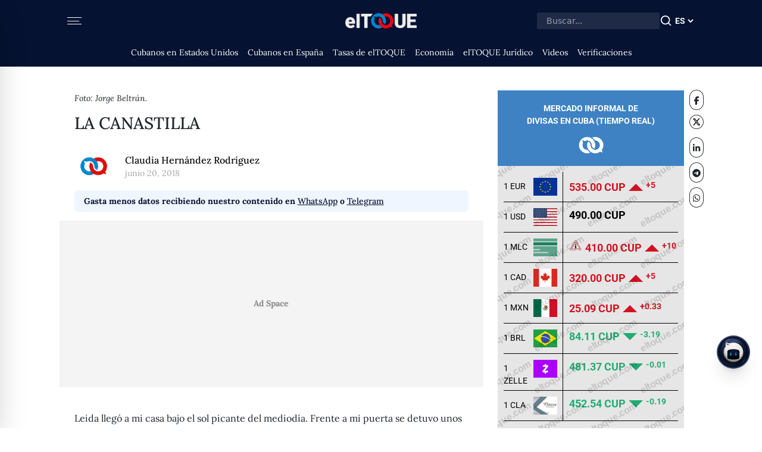

--- FILE ---
content_type: text/html; charset=utf-8
request_url: https://eltoque.com/canastilla-para-bebe
body_size: 62890
content:
<!DOCTYPE html><html lang="es"><head><meta charSet="utf-8" data-next-head=""/><meta name="viewport" content="width=device-width, initial-scale=1" data-next-head=""/><link rel="icon" type="image/png" href="/favicon.png" data-next-head=""/><link rel="canonical" href="https://eltoque.com/canastilla-para-bebe" data-next-head=""/><meta name="facebook-domain-verification" content="th4vgiee0his8vhew3p5q8ecn0305h" data-next-head=""/><meta name="google-site-verification" content="554vbPr-1Gqgy7CEGrERICEazO0-9k-d3arb_OMelYo" data-next-head=""/><meta property="og:locale" content="es" data-next-head=""/><meta property="og:site_name" content="elTOQUE" data-next-head=""/><title data-next-head="">La canastilla | elTOQUE</title><meta name="robots" content="index,follow,max-snippet:20,max-image-preview:large" data-next-head=""/><meta name="description" content="Leida llevaba en las manos el módulo de canastilla: diez metros de tela antiséptica, un biberón, un par de medias, una camiseta y diez culeros. La perfumería la dejó pendiente, irá a buscarla cuando su esposo cobre el mes que viene. La canastilla de un bebé es preocupación muy grande para las madre.
" data-next-head=""/><link rel="alternate" hrefLang="es" href="https://eltoque.com/es/canastilla-para-bebe" data-next-head=""/><link rel="alternate" hrefLang="x-default" href="https://eltoque.com/canastilla-para-bebe" data-next-head=""/><meta name="twitter:card" content="summary_large_image" data-next-head=""/><meta name="twitter:site" content="@eltoquecom" data-next-head=""/><meta name="twitter:creator" content="@eltoquecom" data-next-head=""/><meta property="og:title" content="La canastilla" data-next-head=""/><meta property="og:description" content="Leida llevaba en las manos el módulo de canastilla: diez metros de tela antiséptica, un biberón, un par de medias, una camiseta y diez culeros. La perfumería la dejó pendiente, irá a buscarla cuando su esposo cobre el mes que viene. La canastilla de un bebé es preocupación muy grande para las madre.
" data-next-head=""/><meta property="og:url" content="https://eltoque.com/canastilla-para-bebe" data-next-head=""/><meta property="og:type" content="article" data-next-head=""/><meta property="og:image" content="https://imagedelivery.net/ue4aG0YFlZz5n2eXb6lOxg/canastilla_bebe_Cuba_2018_el_Toque_jorge_beltran_ce7f2212ba.gif/width=1920,quality=75,fit=scale-down,dpr=1,slow-connection-quality=40" data-next-head=""/><meta property="og:image:alt" content="Foto: Jorge Beltrán." data-next-head=""/><meta property="og:image:width" content="2463" data-next-head=""/><meta property="og:image:height" content="1444" data-next-head=""/><meta property="article:tag" content="Economía" data-next-head=""/><meta property="article:tag" content="familia" data-next-head=""/><meta property="article:tag" content="Maternidad" data-next-head=""/><meta property="article:tag" content="paternidad" data-next-head=""/><meta property="article:tag" content="Sociedad" data-next-head=""/><meta property="article:section" content="Blogs" data-next-head=""/><meta property="article:published_time" content="2018-06-20T12:39:25.000Z" data-next-head=""/><meta name="googlebot" content="" data-next-head=""/><meta name="author" content="Claudia Hernández Rodríguez" data-next-head=""/><link data-next-font="size-adjust" rel="preconnect" href="/" crossorigin="anonymous"/><link rel="preload" href="/_next/static/css/1f05667e317bba89.css" as="style"/><link rel="preload" href="/_next/static/css/15cbae759d1218d5.css" as="style"/><script type="application/ld+json" data-next-head="">{"@context":"https://schema.org","@type":"WebSite","name":"elTOQUE","url":"https://eltoque.com","isAccessibleForFree":"true","potentialAction":{"@type":"SearchAction","target":"https://eltoque.com/search?q={search_term_string}","query-input":"required name=search_term_string"}}</script><script type="application/ld+json" data-next-head="">{"@context":"https://schema.org","@type":"Organization","name":"Colectivo + Voces","url":"https://sumavoces.org/","logo":"https://sumavoces.org/wp-content/uploads/2017/12/Colectivo-Voces-Logo-Blanco.png","address":{"@type":"PostalAddress","streetAddress":"Stawki Street, No. 2A, Apt. 139","addressLocality":"Warsaw","postalCode":"00-193","addressCountry":"US"},"contactPoint":[{"@type":"ContactPoint","contactType":"General Inquiries","telephone":"+48668997499","email":"contact@sumavoces.org"}]}</script><link rel="preload" as="image" imageSrcSet="/_next/image?url=%2F_next%2Fstatic%2Fmedia%2Flogo-menu.d7532566.png&amp;w=128&amp;q=75 1x, /_next/image?url=%2F_next%2Fstatic%2Fmedia%2Flogo-menu.d7532566.png&amp;w=256&amp;q=75 2x" data-next-head=""/><script type="application/ld+json" data-next-head="">{"@context":"https://schema.org","@type":"NewsArticle","datePublished":"2018-06-20T12:39:25.000Z","description":"Leida llevaba en las manos el módulo de canastilla: diez metros de tela antiséptica, un biberón, un par de medias, una camiseta y diez culeros. La perfumería la dejó pendiente, irá a buscarla cuando su esposo cobre el mes que viene. La canastilla de un bebé es preocupación muy grande para las madre.\n","mainEntityOfPage":{"@type":"WebPage","@id":"https://eltoque.com/canastilla-para-bebe"},"headline":"La canastilla","image":["https://imagedelivery.net/ue4aG0YFlZz5n2eXb6lOxg/canastilla_bebe_Cuba_2018_el_Toque_jorge_beltran_ce7f2212ba.gif/width=1920,quality=75,fit=scale-down,dpr=1,slow-connection-quality=40"],"dateModified":"2026-01-21T07:15:00.877Z","author":{"@type":"Person","name":"Claudia Hernández Rodríguez"},"publisher":{"@type":"Organization","name":"elTOQUE","logo":{"@type":"ImageObject","url":"https://eltoque.com/_next/image?url=logo.png"}},"isAccessibleForFree":true}</script><link rel="alternate" hrefLang="" data-next-head=""/><link rel="preload" as="image" imageSrcSet="https://imagedelivery.net/ue4aG0YFlZz5n2eXb6lOxg/canastilla_bebe_Cuba_2018_el_Toque_jorge_beltran_ce7f2212ba.gif/width=420,quality=60,fit=scale-down,dpr=1,slow-connection-quality=40 420w, https://imagedelivery.net/ue4aG0YFlZz5n2eXb6lOxg/canastilla_bebe_Cuba_2018_el_Toque_jorge_beltran_ce7f2212ba.gif/width=640,quality=60,fit=scale-down,dpr=1,slow-connection-quality=40 640w, https://imagedelivery.net/ue4aG0YFlZz5n2eXb6lOxg/canastilla_bebe_Cuba_2018_el_Toque_jorge_beltran_ce7f2212ba.gif/width=750,quality=60,fit=scale-down,dpr=1,slow-connection-quality=40 750w, https://imagedelivery.net/ue4aG0YFlZz5n2eXb6lOxg/canastilla_bebe_Cuba_2018_el_Toque_jorge_beltran_ce7f2212ba.gif/width=828,quality=60,fit=scale-down,dpr=1,slow-connection-quality=40 828w, https://imagedelivery.net/ue4aG0YFlZz5n2eXb6lOxg/canastilla_bebe_Cuba_2018_el_Toque_jorge_beltran_ce7f2212ba.gif/width=1080,quality=60,fit=scale-down,dpr=1,slow-connection-quality=40 1080w, https://imagedelivery.net/ue4aG0YFlZz5n2eXb6lOxg/canastilla_bebe_Cuba_2018_el_Toque_jorge_beltran_ce7f2212ba.gif/width=1200,quality=60,fit=scale-down,dpr=1,slow-connection-quality=40 1200w, https://imagedelivery.net/ue4aG0YFlZz5n2eXb6lOxg/canastilla_bebe_Cuba_2018_el_Toque_jorge_beltran_ce7f2212ba.gif/width=1920,quality=60,fit=scale-down,dpr=1,slow-connection-quality=40 1920w, https://imagedelivery.net/ue4aG0YFlZz5n2eXb6lOxg/canastilla_bebe_Cuba_2018_el_Toque_jorge_beltran_ce7f2212ba.gif/width=2048,quality=60,fit=scale-down,dpr=1,slow-connection-quality=40 2048w, https://imagedelivery.net/ue4aG0YFlZz5n2eXb6lOxg/canastilla_bebe_Cuba_2018_el_Toque_jorge_beltran_ce7f2212ba.gif/width=3840,quality=60,fit=scale-down,dpr=1,slow-connection-quality=40 3840w" imageSizes="100vw" data-next-head=""/><link rel="preload" as="image" imageSrcSet="https://imagedelivery.net/ue4aG0YFlZz5n2eXb6lOxg/avatar_f9b25458c2.jpg/width=16,quality=60,fit=scale-down,dpr=1,slow-connection-quality=40 16w, https://imagedelivery.net/ue4aG0YFlZz5n2eXb6lOxg/avatar_f9b25458c2.jpg/width=32,quality=60,fit=scale-down,dpr=1,slow-connection-quality=40 32w, https://imagedelivery.net/ue4aG0YFlZz5n2eXb6lOxg/avatar_f9b25458c2.jpg/width=48,quality=60,fit=scale-down,dpr=1,slow-connection-quality=40 48w, https://imagedelivery.net/ue4aG0YFlZz5n2eXb6lOxg/avatar_f9b25458c2.jpg/width=64,quality=60,fit=scale-down,dpr=1,slow-connection-quality=40 64w, https://imagedelivery.net/ue4aG0YFlZz5n2eXb6lOxg/avatar_f9b25458c2.jpg/width=96,quality=60,fit=scale-down,dpr=1,slow-connection-quality=40 96w, https://imagedelivery.net/ue4aG0YFlZz5n2eXb6lOxg/avatar_f9b25458c2.jpg/width=128,quality=60,fit=scale-down,dpr=1,slow-connection-quality=40 128w, https://imagedelivery.net/ue4aG0YFlZz5n2eXb6lOxg/avatar_f9b25458c2.jpg/width=256,quality=60,fit=scale-down,dpr=1,slow-connection-quality=40 256w, https://imagedelivery.net/ue4aG0YFlZz5n2eXb6lOxg/avatar_f9b25458c2.jpg/width=384,quality=60,fit=scale-down,dpr=1,slow-connection-quality=40 384w, https://imagedelivery.net/ue4aG0YFlZz5n2eXb6lOxg/avatar_f9b25458c2.jpg/width=420,quality=60,fit=scale-down,dpr=1,slow-connection-quality=40 420w, https://imagedelivery.net/ue4aG0YFlZz5n2eXb6lOxg/avatar_f9b25458c2.jpg/width=640,quality=60,fit=scale-down,dpr=1,slow-connection-quality=40 640w, https://imagedelivery.net/ue4aG0YFlZz5n2eXb6lOxg/avatar_f9b25458c2.jpg/width=750,quality=60,fit=scale-down,dpr=1,slow-connection-quality=40 750w, https://imagedelivery.net/ue4aG0YFlZz5n2eXb6lOxg/avatar_f9b25458c2.jpg/width=828,quality=60,fit=scale-down,dpr=1,slow-connection-quality=40 828w, https://imagedelivery.net/ue4aG0YFlZz5n2eXb6lOxg/avatar_f9b25458c2.jpg/width=1080,quality=60,fit=scale-down,dpr=1,slow-connection-quality=40 1080w, https://imagedelivery.net/ue4aG0YFlZz5n2eXb6lOxg/avatar_f9b25458c2.jpg/width=1200,quality=60,fit=scale-down,dpr=1,slow-connection-quality=40 1200w, https://imagedelivery.net/ue4aG0YFlZz5n2eXb6lOxg/avatar_f9b25458c2.jpg/width=1920,quality=60,fit=scale-down,dpr=1,slow-connection-quality=40 1920w, https://imagedelivery.net/ue4aG0YFlZz5n2eXb6lOxg/avatar_f9b25458c2.jpg/width=2048,quality=60,fit=scale-down,dpr=1,slow-connection-quality=40 2048w, https://imagedelivery.net/ue4aG0YFlZz5n2eXb6lOxg/avatar_f9b25458c2.jpg/width=3840,quality=60,fit=scale-down,dpr=1,slow-connection-quality=40 3840w" imageSizes="65px" data-next-head=""/><link rel="stylesheet" href="/_next/static/css/1f05667e317bba89.css" data-n-g=""/><link rel="stylesheet" href="/_next/static/css/15cbae759d1218d5.css" data-n-p=""/><noscript data-n-css=""></noscript><script defer="" noModule="" src="/_next/static/chunks/polyfills-42372ed130431b0a.js"></script><script src="/_next/static/chunks/webpack-88e4d118b75d7084.js" defer=""></script><script src="/_next/static/chunks/framework-e582e82d29b7830f.js" defer=""></script><script src="/_next/static/chunks/main-9c6a446b1d571a8d.js" defer=""></script><script src="/_next/static/chunks/pages/_app-60ac10f72a7f34fd.js" defer=""></script><script src="/_next/static/chunks/be3a2948-9704cbe7c8dbca5d.js" defer=""></script><script src="/_next/static/chunks/12f36312-689eb4a47ca9ce8a.js" defer=""></script><script src="/_next/static/chunks/7814-493f95daa1e967ca.js" defer=""></script><script src="/_next/static/chunks/7758-efe484fcef5ffd0d.js" defer=""></script><script src="/_next/static/chunks/8011-88df6aa0174c395f.js" defer=""></script><script src="/_next/static/chunks/5230-d687f7164910104e.js" defer=""></script><script src="/_next/static/chunks/1505-c2712ec8b75e2934.js" defer=""></script><script src="/_next/static/chunks/9568-f4936b61316feded.js" defer=""></script><script src="/_next/static/chunks/5636-70f9d158aaf46ed8.js" defer=""></script><script src="/_next/static/chunks/3844-8f8ab0884b10b404.js" defer=""></script><script src="/_next/static/chunks/4771-40b400d725750118.js" defer=""></script><script src="/_next/static/chunks/7921-5e6fa2007307b5c2.js" defer=""></script><script src="/_next/static/chunks/1069-61f94527c385929d.js" defer=""></script><script src="/_next/static/chunks/9273-3f47a4e1b7261db5.js" defer=""></script><script src="/_next/static/chunks/4077-3b6d87c1f751adaa.js" defer=""></script><script src="/_next/static/chunks/362-84af4df492493162.js" defer=""></script><script src="/_next/static/chunks/204-d45ce7f1f476e383.js" defer=""></script><script src="/_next/static/chunks/pages/%5Bslug%5D-ad17e8d9b7cf4422.js" defer=""></script><script src="/_next/static/h06AemXYf6ikv0MVfmqDM/_buildManifest.js" defer=""></script><script src="/_next/static/h06AemXYf6ikv0MVfmqDM/_ssgManifest.js" defer=""></script><style data-styled="" data-styled-version="6.1.15">.eHNLgx{width:100%;padding-left:25px;padding-right:25px;}/*!sc*/
.eHNLgx .inner-menu{height:100%;overflow:scroll;}/*!sc*/
data-styled.g1[id="sc-15cf7b0a-0"]{content:"eHNLgx,"}/*!sc*/
.lffbtJ{width:100%;padding-top:20px;}/*!sc*/
@media (max-height:630px){.lffbtJ{padding-top:20px;}}/*!sc*/
.lffbtJ .sugestions-name{font-weight:500;font-size:23px;text-transform:uppercase;margin-bottom:15px;}/*!sc*/
data-styled.g2[id="sc-15cf7b0a-1"]{content:"lffbtJ,"}/*!sc*/
.izVrrD{border-radius:0px!important;padding-bottom:5px;}/*!sc*/
.izVrrD :last-of-type{border-bottom:none;}/*!sc*/
.izVrrD .list-group-item{border:none;background-color:transparent;color:#000000;font-weight:normal;font-size:16px;font-weight:500;transition:all 0.5s;padding:0px;margin-bottom:5px;}/*!sc*/
.izVrrD .list-group-item :hover{text-decoration:none;color:#d72038;transition:all 0.5s;}/*!sc*/
.izVrrD .list-group-item :hover svg path{fill:#d72038;}/*!sc*/
.izVrrD .list-group-item.active{color:#d72038;}/*!sc*/
data-styled.g3[id="sc-15cf7b0a-2"]{content:"izVrrD,"}/*!sc*/
.ZZUMQ{border-radius:0px;width:34px;display:flex;align-items:center;gap:5px;}/*!sc*/
data-styled.g4[id="sc-15cf7b0a-3"]{content:"ZZUMQ,"}/*!sc*/
.XZSbH{text-align:center!important;padding:5px!important;}/*!sc*/
.XZSbH svg{width:28px;height:28px;}/*!sc*/
.XZSbH svg path{fill:#333;}/*!sc*/
data-styled.g5[id="sc-15cf7b0a-4"]{content:"XZSbH,"}/*!sc*/
.xJeYb{margin-top:2rem;padding-left:110px;padding-right:110px;margin:0 auto;max-width:100vw;}/*!sc*/
.xJeYb .copyright{margin-top:1rem;display:flex;border-top:1px solid rgba(0,0,0,0.5);padding-top:0.5rem;padding-bottom:0.5rem;font-size:14px;flex-direction:column;}/*!sc*/
.xJeYb .copyright .footer-brand{flex-grow:1;}/*!sc*/
.xJeYb .copyright .links{text-transform:uppercase;}/*!sc*/
.xJeYb .links{flex-shrink:0;padding-left:20px;display:flex;align-items:center;}/*!sc*/
@media screen and (max-width:992px){.xJeYb{padding-left:25px;padding-right:25px;}.xJeYb .copyright{flex-direction:column;align-items:center;justify-content:center;}.xJeYb .copyright .links{margin-top:0.5rem;font-size:12px;}}/*!sc*/
data-styled.g6[id="sc-df7dd95-0"]{content:"xJeYb,"}/*!sc*/
.eQqAqQ{border-radius:0px;width:34px;display:flex;align-items:center;gap:5px;}/*!sc*/
data-styled.g7[id="sc-de8eaa6d-0"]{content:"eQqAqQ,"}/*!sc*/
.bcKyRF{text-align:center!important;padding:5px!important;}/*!sc*/
.bcKyRF svg{width:28px;height:28px;}/*!sc*/
.bcKyRF svg path{fill:#333;}/*!sc*/
data-styled.g8[id="sc-de8eaa6d-1"]{content:"bcKyRF,"}/*!sc*/
.eKmCAI{border-radius:0px!important;padding-bottom:5px;}/*!sc*/
.eKmCAI :last-of-type{border-bottom:none;}/*!sc*/
.eKmCAI .list-group-item{border:none;background-color:transparent;color:#000000;font-weight:normal;font-size:14px;font-weight:500;transition:all 0.5s;padding:0px;margin-bottom:8px;}/*!sc*/
.eKmCAI .list-group-item :hover{text-decoration:none;color:#d72038;transition:all 0.5s;}/*!sc*/
.eKmCAI .list-group-item :hover svg path{fill:#d72038;}/*!sc*/
.eKmCAI .list-group-item.active{color:#d72038;}/*!sc*/
data-styled.g9[id="sc-de8eaa6d-2"]{content:"eKmCAI,"}/*!sc*/
.ilBwzY{width:100%;padding-top:20px;}/*!sc*/
@media (max-height:630px){.ilBwzY{padding-top:20px;}}/*!sc*/
.ilBwzY .sugestions-name{font-weight:500;font-size:23px;text-transform:uppercase;margin-bottom:15px;}/*!sc*/
data-styled.g10[id="sc-de8eaa6d-3"]{content:"ilBwzY,"}/*!sc*/
.kLVYpO{width:100%;}/*!sc*/
.kLVYpO .movil-menu-inner{height:100%;background-color:#051231;}/*!sc*/
.kLVYpO .movil-menu-inner .closed-movil-menu{display:relative;padding-right:25px;padding-left:25px;}/*!sc*/
data-styled.g11[id="sc-9fb02f0b-0"]{content:"kLVYpO,"}/*!sc*/
.eyyBmv{background-color:#fff;position:fixed;width:0px;top:0px;right:0px;z-index:9999999999;display:none;overflow:scroll;}/*!sc*/
.eyyBmv.open{right:0px;animation-name:openAnim;animation-duration:0.5s;animation-fill-mode:forwards;animation-timing-function:cubic-bezier(0.25,1,0.5,1);will-change:auto;display:block;height:100%;}/*!sc*/
.eyyBmv.closed{right:-0px;animation-name:closeAnim;animation-duration:0.5s;animation-fill-mode:forwards;display:block;height:100%;}/*!sc*/
@keyframes openAnim{0%{right:-0px;}100%{right:0px;}}/*!sc*/
@keyframes closeAnim{0%{right:0px;}100%{right:-0px;}}/*!sc*/
.eyyBmv .open-movil-menu .open-header{padding-right:25px;padding-left:25px;height:60px;border-bottom:2px solid black;background-color:#051231;}/*!sc*/
data-styled.g12[id="sc-9fb02f0b-1"]{content:"eyyBmv,"}/*!sc*/
.cdpwdA{padding:0;font-size:20px;color:#000000;background-color:transparent;border:none;appearance:none;outline:none;box-shadow:none;}/*!sc*/
.cdpwdA svg{height:20px;}/*!sc*/
.cdpwdA .hamburger{margin:0 auto;margin-top:0px;width:24px;height:12px;position:relative;}/*!sc*/
.cdpwdA .bar{padding:0;width:24px;height:1px;background-color:#fafafa;display:block;border-radius:4px;transition:all 0.4s ease-in-out;position:absolute;}/*!sc*/
.cdpwdA .bar1{top:0;}/*!sc*/
.cdpwdA .bar2,.cdpwdA .bar3{top:5.5px;width:20px;left:0;}/*!sc*/
.cdpwdA .bar3{right:0;}/*!sc*/
.cdpwdA .bar4{bottom:0;}/*!sc*/
data-styled.g13[id="sc-9fb02f0b-2"]{content:"cdpwdA,"}/*!sc*/
.gmmYiK{display:flex;align-items:center;height:100%;}/*!sc*/
data-styled.g14[id="sc-9fb02f0b-3"]{content:"gmmYiK,"}/*!sc*/
.iYDRMt{position:relative;}/*!sc*/
@media (max-width:991px){.iYDRMt{position:absolute!important;padding-top:0;width:100%;}}/*!sc*/
data-styled.g16[id="sc-6c10e13-0"]{content:"iYDRMt,"}/*!sc*/
.bkoIUD{display:flex;margin-top:2.5rem;}/*!sc*/
@media (max-width:1023px){.bkoIUD{margin-top:0;}}/*!sc*/
data-styled.g17[id="sc-6c10e13-1"]{content:"bkoIUD,"}/*!sc*/
.gtqHFA{margin:0 auto;width:calc(100vw - 175px);max-width:calc(100vw - 175px);}/*!sc*/
@media (max-width:991px){.gtqHFA{padding-left:0px;padding-right:0px;max-width:100vw;width:100vw;}}/*!sc*/
data-styled.g22[id="sc-7eb2ce1a-0"]{content:"gtqHFA,"}/*!sc*/
.dkWdDx{margin:0px;padding-left:45px;padding-right:45px;}/*!sc*/
@media (max-width:991px){.dkWdDx{padding-left:25px;padding-right:25px;}}/*!sc*/
data-styled.g23[id="sc-7eb2ce1a-1"]{content:"dkWdDx,"}/*!sc*/
@media (max-width:991px){.eObfcp{padding:0px;}}/*!sc*/
data-styled.g24[id="sc-7eb2ce1a-2"]{content:"eObfcp,"}/*!sc*/
.ePLXti{position:absolute;left:0;top:-18px;font-weight:700;font-size:22px;padding-right:20px;padding-top:10px;padding-bottom:10px;background-color:#fff;letter-spacing:1.5px;}/*!sc*/
@media (max-width:991px){.ePLXti{text-transform:none;}}/*!sc*/
data-styled.g26[id="sc-1f041833-1"]{content:"ePLXti,"}/*!sc*/
.hyqAef{margin-bottom:1rem;display:block;font-weight:700;font-size:calc(8px + 0.4vw);transition:all 0.3s;line-height:1.2;margin-top:auto;}/*!sc*/
.hyqAef :hover{color:currentColor!important;}/*!sc*/
data-styled.g34[id="sc-61e0e22b-2"]{content:"hyqAef,"}/*!sc*/
.hKYgie{font-family:"Roboto Variable",sans-serif;width:100%;display:block;margin:0 auto;padding-left:0px;padding-right:0px;margin-bottom:35px;margin-top:0px;}/*!sc*/
.hKYgie .header{background-color:#3e82c4;padding-top:20px;padding-bottom:20px;position:relative;}/*!sc*/
.hKYgie .header p{color:white;font-weight:bold;font-size:14px;text-transform:uppercase;margin:0;padding:0;padding-left:0px;text-align:center;}/*!sc*/
.hKYgie .header img{position:relative;height:30px;width:auto;display:block;margin:0 auto;margin-top:15px;}/*!sc*/
.hKYgie .content{background-color:#e7e6e7;padding-left:10px;padding-right:10px;padding-top:10px;}/*!sc*/
.hKYgie .content .info-container{padding-top:20px;padding-bottom:20px;}/*!sc*/
.hKYgie .content .info-container .info-disclaimer{position:relative;}/*!sc*/
.hKYgie .content .info-container .info-disclaimer .info-disclaimer-circle{cursor:pointer;width:30px;height:30px;border-radius:100px;border:2px solid black;}/*!sc*/
@media(max-width: 1400px){.hKYgie .content .info-container .info-disclaimer .info-disclaimer-circle{width:27px;height:27px;}}/*!sc*/
.hKYgie .content .info-container .info-disclaimer .info-disclaimer-circle svg{height:14px;width:auto;}/*!sc*/
@media(max-width: 1400px){.hKYgie .content .info-container .info-disclaimer .info-disclaimer-circle svg{height:12px;}}/*!sc*/
.hKYgie .content .info-container .info-disclaimer .landing-click{position:absolute;right:0;top:0;}/*!sc*/
.hKYgie .content .info-container .info-disclaimer .landing-click .info-link-circle{cursor:pointer;width:30px;height:30px;border-radius:100px;border:2px solid black;}/*!sc*/
@media(max-width: 1400px){.hKYgie .content .info-container .info-disclaimer .landing-click .info-link-circle{width:27px;height:27px;}}/*!sc*/
.hKYgie .content .info-container .info-disclaimer .landing-click .info-link-circle a{color:black;}/*!sc*/
.hKYgie .content .info-container .info-disclaimer .landing-click .info-link-circle svg{height:14px;width:auto;}/*!sc*/
@media(max-width: 1400px){.hKYgie .content .info-container .info-disclaimer .landing-click .info-link-circle svg{height:12px;}}/*!sc*/
.hKYgie .content .info-container .info-disclaimer .calendar-container{position:absolute;width:calc(100% - 60px);top:0;left:30px;text-align:center;}/*!sc*/
.hKYgie .content .info-container .info-disclaimer .calendar-container img{height:30px;width:auto;display:inline-block;}/*!sc*/
@media(max-width: 1400px){.hKYgie .content .info-container .info-disclaimer .calendar-container img{height:27px;}}/*!sc*/
.hKYgie .content .info-container .info-disclaimer .calendar-container span{display:inline-block;font-style:italic;margin-left:10px;font-size:16px;}/*!sc*/
@media(max-width: 1400px){.hKYgie .content .info-container .info-disclaimer .calendar-container span{font-size:14px;}}/*!sc*/
.hKYgie .content .info-container .info-disclaimer .calendar-container span .date{margin-right:5px;font-size:14px;}/*!sc*/
.hKYgie .content .info-container .info-disclaimer .calendar-container span .country{margin-left:5px;font-size:14px;font-weight:bold;}/*!sc*/
.hKYgie .content .info-container .info-disclaimer .calendar-container span .time{font-size:14px;}/*!sc*/
data-styled.g38[id="sc-672dda73-0"]{content:"hKYgie,"}/*!sc*/
.eeAiIN .tooltip-inner{max-width:500px;padding-top:20px;padding-bottom:20px;font-size:14px;border-radius:0px;}/*!sc*/
data-styled.g39[id="sc-672dda73-1"]{content:"eeAiIN,"}/*!sc*/
.eeMZSu tbody{--bs-table-bg:transparent;}/*!sc*/
.eeMZSu tbody tr td{padding:0;padding-top:5px;padding-bottom:5px;}/*!sc*/
.eeMZSu tbody tr td.name-cell{width:14%;padding-top:14px;}/*!sc*/
@media(max-width: 1400px){.eeMZSu tbody tr td.name-cell{font-size:14px;}}/*!sc*/
@media(max-width: 1315px){.eeMZSu tbody tr td.name-cell{padding-left:0px;}}/*!sc*/
.eeMZSu tbody tr td.name-cell .currency{padding-top:5px;}/*!sc*/
.eeMZSu tbody tr td.flag-cell{width:15%;border-right:1px solid black;}/*!sc*/
.eeMZSu tbody tr td.flag-cell span.flag-icon{background-repeat:no-repeat;background-size:cover;background-position:50%;width:40px;height:30px;display:inline-block;margin:5px;}/*!sc*/
.eeMZSu tbody tr td.flag-cell span.flag-icon.flag-icon-mlc{background-image:url("/images/mlc.png");}/*!sc*/
.eeMZSu tbody tr td.flag-cell span.flag-icon.flag-icon-zelle{background-image:url("/images/zelle.png");}/*!sc*/
.eeMZSu tbody tr td.flag-cell span.flag-icon.flag-icon-cla{background-image:url("/images/cla.png");}/*!sc*/
.eeMZSu tbody tr td.price-cell{width:60%;padding-left:10px;padding-top:8px;}/*!sc*/
.eeMZSu tbody tr td.price-cell .price-text{font-weight:bold;font-size:20px;}/*!sc*/
@media(max-width: 1400px){.eeMZSu tbody tr td.price-cell .price-text{font-size:18px;}}/*!sc*/
@media(max-width: 1246px){.eeMZSu tbody tr td.price-cell .price-text{font-size:16px;}}/*!sc*/
@media(max-width: 1205px){.eeMZSu tbody tr td.price-cell .price-text{font-size:14px;}}/*!sc*/
.eeMZSu tbody tr td.price-cell .price-text.change-plus{color:#d2121f;}/*!sc*/
.eeMZSu tbody tr td.price-cell .price-text.change-minus{color:#21ac73;}/*!sc*/
.eeMZSu tbody tr td.price-cell .change-icon-value{display:inline-block;margin-left:5px;font-weight:bold;}/*!sc*/
.eeMZSu tbody tr td.price-cell .change-icon-value .dif-number{padding-left:5px;}/*!sc*/
.eeMZSu tbody tr td.price-cell .change-icon-value .dif-number sup{font-size:90%;top:-0.3em;}/*!sc*/
.eeMZSu tbody tr td.price-cell .change-icon-value.change-plus{color:#d2121f;}/*!sc*/
.eeMZSu tbody tr td.price-cell .change-icon-value.change-minus{color:#21ac73;}/*!sc*/
.eeMZSu tbody tr td.price-cell div.unstabe-icon{display:inline-block;margin-right:5px;}/*!sc*/
.eeMZSu tbody tr td.price-cell div.unstabe-icon svg{height:22px;}/*!sc*/
.eeMZSu tbody tr td.price-cell div.unstabe-icon svg.unstable-down .cls-1{fill:#65ac75;}/*!sc*/
.eeMZSu tbody tr td.price-cell div.unstabe-icon svg.unstable-down .cls-2{fill:#1e1e1c;}/*!sc*/
.eeMZSu tbody tr td.price-cell div.unstabe-icon svg.unstable-up .cls-1{fill:#a81916;}/*!sc*/
.eeMZSu tbody tr td.price-cell div.unstabe-icon svg.unstable-up .cls-2{fill:#1e1e1c;}/*!sc*/
data-styled.g40[id="sc-672dda73-2"]{content:"eeMZSu,"}/*!sc*/
.bJVPYq{width:0;height:0;border-right:12px solid transparent;border-top:12px solid transparent;border-left:12px solid transparent;border-bottom:12px solid #d2121f;display:inline-block;}/*!sc*/
.dTmqji{width:0;height:0;border-right:12px solid transparent;border-top:12px solid #21ac73;border-left:12px solid transparent;border-bottom:0px solid transparent;display:inline-block;}/*!sc*/
data-styled.g41[id="sc-672dda73-3"]{content:"bJVPYq,dTmqji,"}/*!sc*/
.bMiUQt{width:100%;height:74px;background-color:#77010f;color:#F4C2C8;text-transform:uppercase;border-radius:5px;padding-top:10px;padding-bottom:10px;font-family:"Roboto Slab";font-size:20px;display:block;margin-bottom:10px;}/*!sc*/
.bMiUQt a{color:#F4C2C8;}/*!sc*/
.bMiUQt img{margin-left:30px;height:54px;padding-right:20px;border-right:1px solid #F4C2C8;display:inline-block;}/*!sc*/
.bMiUQt .inner-calc{display:inline-block;text-align:center;width:calc(100% - 90px);height:54px;font-family:"Roboto Variable",sans-serif;font-weight:500;}/*!sc*/
.bMiUQt .inner-calc p{margin:0;}/*!sc*/
.bRCYnL{width:100%;height:74px;background-color:#3983cc;color:#D9E7F5;text-transform:uppercase;border-radius:5px;padding-top:10px;padding-bottom:10px;font-family:"Roboto Slab";font-size:20px;display:block;margin-bottom:10px;}/*!sc*/
.bRCYnL a{color:#D9E7F5;}/*!sc*/
.bRCYnL img{margin-left:30px;height:54px;padding-right:20px;border-right:1px solid #D9E7F5;display:inline-block;}/*!sc*/
.bRCYnL .inner-calc{display:inline-block;text-align:center;width:calc(100% - 90px);height:54px;font-family:"Roboto Variable",sans-serif;font-weight:500;}/*!sc*/
.bRCYnL .inner-calc p{margin:0;}/*!sc*/
data-styled.g42[id="sc-672dda73-4"]{content:"bMiUQt,bRCYnL,"}/*!sc*/
.cAlxSn{padding:0;}/*!sc*/
.cAlxSn .comments-box{padding-left:25px;}/*!sc*/
@media (max-width:991px){.cAlxSn .comments-box{padding:0;}}/*!sc*/
data-styled.g120[id="sc-65d7e811-0"]{content:"cAlxSn,"}/*!sc*/
@media (min-width:991px){.ixkGBs .article-header{padding-left:25px;padding-right:25px;}}/*!sc*/
.ixkGBs .article-header .article-img{width:100%;height:auto;}/*!sc*/
data-styled.g121[id="sc-65d7e811-1"]{content:"ixkGBs,"}/*!sc*/
.bGHjnh{font-weight:300;font-style:italic;font-size:14px;padding-top:3px;}/*!sc*/
@media (max-width:991px){.bGHjnh{padding-left:25px;}}/*!sc*/
data-styled.g122[id="sc-65d7e811-2"]{content:"bGHjnh,"}/*!sc*/
.hVwySP{font-size:28px;margin-top:15px;margin-bottom:15px;font-weight:500;text-transform:uppercase;}/*!sc*/
@media (max-width:991px){.hVwySP{font-weight:700;padding-left:25px;padding-right:25px;font-size:calc(32px + 0.5vw);line-height:2.2rem;text-transform:none;}}/*!sc*/
data-styled.g123[id="sc-65d7e811-3"]{content:"hVwySP,"}/*!sc*/
.bmATog{text-transform:lowercase;color:rgba(0,0,0,0.35);font-size:14px;}/*!sc*/
@media (max-width:991px){.bmATog{padding-left:20px;}}/*!sc*/
data-styled.g124[id="sc-65d7e811-4"]{content:"bmATog,"}/*!sc*/
.eZtveq{width:100%;display:flex;flex-direction:column;}/*!sc*/
.eZtveq .author-content{padding:0.5rem 0;}/*!sc*/
.eZtveq .author-content .author-avatar{width:65px;height:65px;border-radius:50%;overflow:hidden;}/*!sc*/
.eZtveq .author-content .author-avatar .avatar-img{height:100%!important;object-fit:cover;}/*!sc*/
.eZtveq .author-content .author-name{padding-left:20px;font-weight:500;}/*!sc*/
.eZtveq .author-content .author-name~p{padding-left:20px;}/*!sc*/
.eZtveq .author-content .author-description{margin-top:25px;}/*!sc*/
data-styled.g125[id="sc-65d7e811-5"]{content:"eZtveq,"}/*!sc*/
.dGtRnO{margin-top:40px;padding-right:25px;padding-left:25px;--base-font-size:calc(16px + 0.5vw);}/*!sc*/
@media (min-width:991px){.dGtRnO{--base-font-size:16px;}}/*!sc*/
@media (max-width:991px){.dGtRnO{padding-right:25px;padding-left:25px;white-space:pre-wrap;white-space:-moz-pre-wrap;white-space:-pre-wrap;white-space:-o-pre-wrap;word-wrap:break-word;}}/*!sc*/
.dGtRnO .ql-embed-external{width:100%;}/*!sc*/
.dGtRnO .ql-embed-external iframe,.dGtRnO .ql-embed-external .instagram-media,.dGtRnO .ql-embed-external twitter-tweet-rendered{display:block!important;margin:0 auto!important;}/*!sc*/
.dGtRnO .ql-embed-external .fb-iframe,.dGtRnO .video-ql iframe{aspect-ratio:16/9;}/*!sc*/
.dGtRnO .ql-embed-external .fb-iframe{margin-top:1rem!important;margin-bottom:1rem!important;}/*!sc*/
.dGtRnO .flourish-credit{width:100px;display:block;margin-left:auto;}/*!sc*/
.dGtRnO p{margin-bottom:1rem;font-size:var(--base-font-size);}/*!sc*/
.dGtRnO a{color:#289dcc!important;text-decoration:none;}/*!sc*/
.dGtRnO ol{padding-left:1rem;margin-bottom:1rem;list-style:decimal;}/*!sc*/
.dGtRnO code{color:black;font-style:normal;font-weight:normal;font-family:Roboto;}/*!sc*/
.dGtRnO img{width:100%!important;}/*!sc*/
.dGtRnO figcaption{font-size:12px;font-weight:300;font-style:italic;padding-top:5px;padding-bottom:5px;border-bottom:1px solid black;}/*!sc*/
.dGtRnO h1,.dGtRnO h2,.dGtRnO h3,.dGtRnO h4,.dGtRnO h5,.dGtRnO h6{font-weight:700;font-size:var(--base-font-size);margin-bottom:0.5rem;}/*!sc*/
@media (min-width:991px){.dGtRnO h1,.dGtRnO h2,.dGtRnO h3,.dGtRnO h4,.dGtRnO h5,.dGtRnO h6{font-weight:500;line-height:1.5;text-transform:uppercase;}}/*!sc*/
.dGtRnO strong{font-weight:500;}/*!sc*/
.dGtRnO blockquote{padding-left:20px;padding-top:10px;padding-bottom:10px;border-left:5px solid rgba(0,0,0,0.5);}/*!sc*/
.dGtRnO blockquote p{margin:0;margin-bottom:10px;}/*!sc*/
.dGtRnO blockquote p:last-of-type{margin:0;}/*!sc*/
.dGtRnO .taboola-container{padding:25px 0;margin-bottom:15px;position:relative;padding-bottom:1rem;}/*!sc*/
.dGtRnO .promotion-ql{border:2px solid black;padding:25px 15px;margin-bottom:15px;position:relative;padding-bottom:1rem;}/*!sc*/
.dGtRnO .promotion-ql .taboola-container{display:none;}/*!sc*/
.dGtRnO .promotion-ql a{color:#0a0a0a!important;display:flex;flex-direction:column;}/*!sc*/
.dGtRnO .promotion-ql button{border:none;}/*!sc*/
@media (max-width:991px){.dGtRnO .promotion-ql{margin-top:25px;margin-bottom:25px;border:2px solid black;padding:25px 20px;padding-bottom:25px;}.dGtRnO .promotion-ql a div{height:178px!important;}.dGtRnO .promotion-ql a h3{font-weight:700;margin-top:0;color:#0a0a0a;font-size:var(--base-font-size);}.dGtRnO .promotion-ql a p,.dGtRnO .promotion-ql a span{color:#0a0a0a;margin-top:0.5rem;font-size:calc(14px + 0.5vw);}.dGtRnO .promotion-ql span{right:25px!important;}.dGtRnO .promotion-ql span button{border:none;}}/*!sc*/
.dGtRnO .wp-caption-text{font-size:12px;font-weight:300;font-style:italic;margin:0px;padding:3px 10px;border-bottom:1px solid black;margin-bottom:15px;}/*!sc*/
.dGtRnO ul{list-style:disc;margin-left:1rem;}/*!sc*/
.dGtRnO ul li{margin-bottom:0.5rem;}/*!sc*/
.dGtRnO .ql-indent-1{margin-left:2rem;}/*!sc*/
.dGtRnO .ql-indent-2{margin-left:4rem;}/*!sc*/
.dGtRnO div.image-ql{width:100%;margin-bottom:15px!important;}/*!sc*/
.dGtRnO div.image-ql p.ql-image-caption{font-size:12px;line-height:20px;font-style:italic;margin:0px;padding:6px 0px;border-bottom:1px solid black;}/*!sc*/
@media (max-width:991px){.dGtRnO div.image-ql p.ql-image-caption{line-height:18px;padding:5px 0px;}}/*!sc*/
.dGtRnO .ql-align-center{text-align:center;}/*!sc*/
.dGtRnO .adsense-backend{margin-bottom:1rem;}/*!sc*/
.dGtRnO div.image-gallery-ql{margin-bottom:15px;}/*!sc*/
.dGtRnO div.image-gallery-ql .gallery-items-container{margin-bottom:10px;}/*!sc*/
.dGtRnO div.image-gallery-ql .gallery-items-container :last-of-type{margin-bottom:5px;}/*!sc*/
.dGtRnO div.image-gallery-ql .gallery-items-container .gallery-item{margin-right:5px;margin-left:5px;width:100%;}/*!sc*/
.dGtRnO div.image-gallery-ql .gallery-items-container .gallery-item img{position:relative!important;}/*!sc*/
.dGtRnO div.image-gallery-ql .gallery-items-container .gallery-item :first-of-type{margin-left:0px;}/*!sc*/
.dGtRnO div.image-gallery-ql .gallery-items-container .gallery-item :last-of-type{margin-right:0px;}/*!sc*/
.dGtRnO div.image-gallery-ql span.gallery-caption{border-bottom:1px solid black;display:block;font-size:12px;font-weight:300;font-style:italic;}/*!sc*/
data-styled.g126[id="sc-65d7e811-6"]{content:"dGtRnO,"}/*!sc*/
.geZejT{position:fixed;top:0;right:0;left:0;bottom:0;background-color:rgba(0,0,0,0.8);transition:all 0.3s;opacity:0;display:none;z-index:20000;}/*!sc*/
.geZejT .react-transform-wrapper,.geZejT .react-transform-component{height:100%!important;width:100%!important;}/*!sc*/
data-styled.g133[id="sc-65d7e811-13"]{content:"geZejT,"}/*!sc*/
.jCReaI{position:relative;width:100%;}/*!sc*/
.jCReaI .tq-carousel-item a :hover p{color:#d72038;}/*!sc*/
data-styled.g135[id="sc-8f607651-0"]{content:"jCReaI,"}/*!sc*/
.iItcPw{width:100%;padding-top:10px;padding-bottom:10px;}/*!sc*/
.iItcPw .sugestions-name{font-size:20px;}/*!sc*/
data-styled.g140[id="sc-4ab156f4-0"]{content:"iItcPw,"}/*!sc*/
.eLQgQc{border-radius:0px!important;}/*!sc*/
.eLQgQc .list-group-item{border:none;background-color:transparent;padding-top:20px;color:#000000;font-weight:500;transition:all 0.5s;padding-left:0px;}/*!sc*/
.eLQgQc .list-group-item:last-child{border-bottom:none;}/*!sc*/
.eLQgQc .list-group-item :hover{text-decoration:none;color:#d72038;transition:all 0.5s;}/*!sc*/
data-styled.g141[id="sc-4ab156f4-1"]{content:"eLQgQc,"}/*!sc*/
@media (min-width:991px){.jhvDLh.left{padding-right:11px;}}/*!sc*/
@media (min-width:991px){.jhvDLh.right{padding-left:11px;}}/*!sc*/
data-styled.g147[id="sc-4dfcd49a-0"]{content:"jhvDLh,"}/*!sc*/
.eTKUXB{width:100%;}/*!sc*/
.eTKUXB .comments-wrapper{white-space:pre-wrap;white-space:-moz-pre-wrap;white-space:-pre-wrap;white-space:-o-pre-wrap;word-wrap:break-word;}/*!sc*/
data-styled.g148[id="sc-4dfcd49a-1"]{content:"eTKUXB,"}/*!sc*/
.fvzsEr{background-color:transparent;height:220px!important;border-radius:0px;border:1px solid black;font-size:16px;font-weight:300;resize:none;}/*!sc*/
.fvzsEr :focus{background-color:transparent;box-shadow:none;border-color:black;}/*!sc*/
.fugDLP{background-color:transparent;height:35px!important;border-radius:0px;border:1px solid black;font-size:16px;font-weight:300;}/*!sc*/
.fugDLP :focus{background-color:transparent;box-shadow:none;border-color:black;}/*!sc*/
data-styled.g149[id="sc-4dfcd49a-2"]{content:"fvzsEr,fugDLP,"}/*!sc*/
.kmHIJm{font-size:12px;font-weight:500;text-transform:uppercase;}/*!sc*/
data-styled.g150[id="sc-4dfcd49a-3"]{content:"kmHIJm,"}/*!sc*/
.hBmXgC{width:100%;position:absolute;bottom:0;border-radius:0px;font-size:12px;font-weight:500;text-transform:uppercase;background-color:#D72038;color:#FFFFFF;left:0;--bs-btn-hover-bg:#d72038;--bs-btn-hover-color:#ffffff;}/*!sc*/
.hBmXgC :hover{color:#FFFFFF!important;}/*!sc*/
data-styled.g151[id="sc-4dfcd49a-4"]{content:"hBmXgC,"}/*!sc*/
.kiBfur{position:relative;}/*!sc*/
data-styled.g153[id="sc-4dfcd49a-6"]{content:"kiBfur,"}/*!sc*/
</style></head><body><link rel="preload" as="image" imageSrcSet="/_next/image?url=%2F_next%2Fstatic%2Fmedia%2Flogo-menu.d7532566.png&amp;w=128&amp;q=75 1x, /_next/image?url=%2F_next%2Fstatic%2Fmedia%2Flogo-menu.d7532566.png&amp;w=256&amp;q=75 2x"/><link rel="preload" as="image" imageSrcSet="https://imagedelivery.net/ue4aG0YFlZz5n2eXb6lOxg/avatar_f9b25458c2.jpg/width=16,quality=60,fit=scale-down,dpr=1,slow-connection-quality=40 16w, https://imagedelivery.net/ue4aG0YFlZz5n2eXb6lOxg/avatar_f9b25458c2.jpg/width=32,quality=60,fit=scale-down,dpr=1,slow-connection-quality=40 32w, https://imagedelivery.net/ue4aG0YFlZz5n2eXb6lOxg/avatar_f9b25458c2.jpg/width=48,quality=60,fit=scale-down,dpr=1,slow-connection-quality=40 48w, https://imagedelivery.net/ue4aG0YFlZz5n2eXb6lOxg/avatar_f9b25458c2.jpg/width=64,quality=60,fit=scale-down,dpr=1,slow-connection-quality=40 64w, https://imagedelivery.net/ue4aG0YFlZz5n2eXb6lOxg/avatar_f9b25458c2.jpg/width=96,quality=60,fit=scale-down,dpr=1,slow-connection-quality=40 96w, https://imagedelivery.net/ue4aG0YFlZz5n2eXb6lOxg/avatar_f9b25458c2.jpg/width=128,quality=60,fit=scale-down,dpr=1,slow-connection-quality=40 128w, https://imagedelivery.net/ue4aG0YFlZz5n2eXb6lOxg/avatar_f9b25458c2.jpg/width=256,quality=60,fit=scale-down,dpr=1,slow-connection-quality=40 256w, https://imagedelivery.net/ue4aG0YFlZz5n2eXb6lOxg/avatar_f9b25458c2.jpg/width=384,quality=60,fit=scale-down,dpr=1,slow-connection-quality=40 384w, https://imagedelivery.net/ue4aG0YFlZz5n2eXb6lOxg/avatar_f9b25458c2.jpg/width=420,quality=60,fit=scale-down,dpr=1,slow-connection-quality=40 420w, https://imagedelivery.net/ue4aG0YFlZz5n2eXb6lOxg/avatar_f9b25458c2.jpg/width=640,quality=60,fit=scale-down,dpr=1,slow-connection-quality=40 640w, https://imagedelivery.net/ue4aG0YFlZz5n2eXb6lOxg/avatar_f9b25458c2.jpg/width=750,quality=60,fit=scale-down,dpr=1,slow-connection-quality=40 750w, https://imagedelivery.net/ue4aG0YFlZz5n2eXb6lOxg/avatar_f9b25458c2.jpg/width=828,quality=60,fit=scale-down,dpr=1,slow-connection-quality=40 828w, https://imagedelivery.net/ue4aG0YFlZz5n2eXb6lOxg/avatar_f9b25458c2.jpg/width=1080,quality=60,fit=scale-down,dpr=1,slow-connection-quality=40 1080w, https://imagedelivery.net/ue4aG0YFlZz5n2eXb6lOxg/avatar_f9b25458c2.jpg/width=1200,quality=60,fit=scale-down,dpr=1,slow-connection-quality=40 1200w, https://imagedelivery.net/ue4aG0YFlZz5n2eXb6lOxg/avatar_f9b25458c2.jpg/width=1920,quality=60,fit=scale-down,dpr=1,slow-connection-quality=40 1920w, https://imagedelivery.net/ue4aG0YFlZz5n2eXb6lOxg/avatar_f9b25458c2.jpg/width=2048,quality=60,fit=scale-down,dpr=1,slow-connection-quality=40 2048w, https://imagedelivery.net/ue4aG0YFlZz5n2eXb6lOxg/avatar_f9b25458c2.jpg/width=3840,quality=60,fit=scale-down,dpr=1,slow-connection-quality=40 3840w" imageSizes="65px"/><link rel="preload" as="image" imageSrcSet="https://imagedelivery.net/ue4aG0YFlZz5n2eXb6lOxg/canastilla_bebe_Cuba_2018_el_Toque_jorge_beltran_ce7f2212ba.gif/width=420,quality=60,fit=scale-down,dpr=1,slow-connection-quality=40 420w, https://imagedelivery.net/ue4aG0YFlZz5n2eXb6lOxg/canastilla_bebe_Cuba_2018_el_Toque_jorge_beltran_ce7f2212ba.gif/width=640,quality=60,fit=scale-down,dpr=1,slow-connection-quality=40 640w, https://imagedelivery.net/ue4aG0YFlZz5n2eXb6lOxg/canastilla_bebe_Cuba_2018_el_Toque_jorge_beltran_ce7f2212ba.gif/width=750,quality=60,fit=scale-down,dpr=1,slow-connection-quality=40 750w, https://imagedelivery.net/ue4aG0YFlZz5n2eXb6lOxg/canastilla_bebe_Cuba_2018_el_Toque_jorge_beltran_ce7f2212ba.gif/width=828,quality=60,fit=scale-down,dpr=1,slow-connection-quality=40 828w, https://imagedelivery.net/ue4aG0YFlZz5n2eXb6lOxg/canastilla_bebe_Cuba_2018_el_Toque_jorge_beltran_ce7f2212ba.gif/width=1080,quality=60,fit=scale-down,dpr=1,slow-connection-quality=40 1080w, https://imagedelivery.net/ue4aG0YFlZz5n2eXb6lOxg/canastilla_bebe_Cuba_2018_el_Toque_jorge_beltran_ce7f2212ba.gif/width=1200,quality=60,fit=scale-down,dpr=1,slow-connection-quality=40 1200w, https://imagedelivery.net/ue4aG0YFlZz5n2eXb6lOxg/canastilla_bebe_Cuba_2018_el_Toque_jorge_beltran_ce7f2212ba.gif/width=1920,quality=60,fit=scale-down,dpr=1,slow-connection-quality=40 1920w, https://imagedelivery.net/ue4aG0YFlZz5n2eXb6lOxg/canastilla_bebe_Cuba_2018_el_Toque_jorge_beltran_ce7f2212ba.gif/width=2048,quality=60,fit=scale-down,dpr=1,slow-connection-quality=40 2048w, https://imagedelivery.net/ue4aG0YFlZz5n2eXb6lOxg/canastilla_bebe_Cuba_2018_el_Toque_jorge_beltran_ce7f2212ba.gif/width=3840,quality=60,fit=scale-down,dpr=1,slow-connection-quality=40 3840w" imageSizes="100vw"/><div id="__next"><main id="super-page-wrapper" class="sc-6c10e13-0 iYDRMt"><div class="sc-9fb02f0b-0 kLVYpO sticky-top bg-white z-[1022]"><div class="movil-menu-inner lg:px-[calc(175px/2)]"><div class="closed-movil-menu h-[50px] lg:h-[70px] bg-[#051231] w-full"><div class="d-flex align-items-center h-100 w-100"><div class="d-flex align-items-center lg:justify-between w-100 "><div class="lg:flex-1 flex justify-start"><button class="sc-9fb02f0b-2 cdpwdA hidden lg:block" style="float:right"><div class="hamburger hamburger2"><span class="bar bar1"></span><span class="bar bar2"></span><span class="bar bar3"></span><span class="bar bar4"></span></div></button></div><div class="sc-9fb02f0b-3 gmmYiK flex-1 flex lg:justify-center"><a href="/" class="w-[100px] lg:w-[120px]" hrefLang="es" target="" rel=""><img alt="logo-tq" width="100" height="30" decoding="async" data-nimg="1" style="color:transparent;max-width:100%;height:auto;width:100%" srcSet="/_next/image?url=%2F_next%2Fstatic%2Fmedia%2Flogo-menu.d7532566.png&amp;w=128&amp;q=75 1x, /_next/image?url=%2F_next%2Fstatic%2Fmedia%2Flogo-menu.d7532566.png&amp;w=256&amp;q=75 2x" src="/_next/image?url=%2F_next%2Fstatic%2Fmedia%2Flogo-menu.d7532566.png&amp;w=256&amp;q=75"/></a></div><div class="items-center justify-end flex-1 gap-3 hidden lg:flex"><div class="flex items-center gap-2"><input type="text" placeholder="Buscar..." class="w-full px-3 py-1 text-sm bg-white bg-opacity-10 text-white font-sans rounded-sm"/><svg xmlns="http://www.w3.org/2000/svg" width="24" height="24" fill="#fafafa" viewBox="0 0 24 24"><path d="M10.5 19c1.98 0 3.81-.69 5.25-1.83L20 21.42l1.41-1.41-4.25-4.25a8.47 8.47 0 0 0 1.83-5.25c0-4.69-3.81-8.5-8.5-8.5S2 5.81 2 10.5 5.81 19 10.5 19m0-15c3.58 0 6.5 2.92 6.5 6.5S14.08 17 10.5 17 4 14.08 4 10.5 6.92 4 10.5 4"></path></svg></div><select style="font-family:Roboto Variable;font-weight:700" class="lang-select text-sm bg-transparent text-white font-bold"><option value="en">EN</option><option value="es" selected="">ES</option></select></div><div class="ml-auto flex items-center gap-3 lg:hidden"><div class="hide-in-webview "><a style="font-family:Roboto Variable" href="https://bit.ly/4kFcsT0" class="text-xs fill-white font-bold leading-none rounded-md flex items-center text-white gap-1 px-2 py-1 bg-[#4b6799]"><svg xmlns="http://www.w3.org/2000/svg" height="20x" viewBox="0 -960 960 960" width="20px" fill="#fafafa"><path d="M480-320 280-520l56-58 104 104v-326h80v326l104-104 56 58-200 200ZM240-160q-33 0-56.5-23.5T160-240v-120h80v120h480v-120h80v120q0 33-23.5 56.5T720-160H240Z"></path></svg>App</a></div><button style="float:right" class="sc-9fb02f0b-2 cdpwdA"><div class="hamburger hamburger2"><span class="bar bar1"></span><span class="bar bar2"></span><span class="bar bar3"></span><span class="bar bar4"></span></div></button></div></div></div></div><div class="bg-[#051231] lg:pt-1"><div class="w-full overflow-x-scroll no-scrollbar lg:flex justify-center"><div class="px-3 flex items-center w-max pb-[0.60rem]"><a class=" px-2 text-sm rounded-2xl first:ml-0 last:mr-0 py-1 text-white" href="/tag/cubanos-en-estados-unidos" hrefLang="es" target="" rel="">Cubanos en Estados Unidos</a><a class=" px-2 text-sm rounded-2xl first:ml-0 last:mr-0 py-1 text-white" href="/tag/cubanos-en-españa" hrefLang="es" target="" rel="">Cubanos en España</a><a class=" px-2 text-sm rounded-2xl first:ml-0 last:mr-0 py-1 text-white" href="/tasas-de-cambio-de-moneda-en-cuba-hoy" hrefLang="es" target="" rel="">Tasas de elTOQUE</a><a class=" px-2 text-sm rounded-2xl first:ml-0 last:mr-0 py-1 text-white" href="/tag/economia" hrefLang="es" target="" rel="">Economía</a><a class=" px-2 text-sm rounded-2xl first:ml-0 last:mr-0 py-1 text-white" href="/category/juridico" hrefLang="es" target="" rel="">elTOQUE Jurídico</a><a class=" px-2 text-sm rounded-2xl first:ml-0 last:mr-0 py-1 text-white" href="/category/videos" hrefLang="es" target="" rel="">Videos</a><a class="hidden px-2 text-sm rounded-2xl first:ml-0 last:mr-0 py-1 text-white" href="/category/sociedad" hrefLang="es" target="" rel="">Sociedad</a><a class="hidden px-2 text-sm rounded-2xl first:ml-0 last:mr-0 py-1 text-white" href="/especiales" hrefLang="es" target="" rel="">Especiales</a><a class="hidden px-2 text-sm rounded-2xl first:ml-0 last:mr-0 py-1 text-white" href="/tag/derechos-humanos" hrefLang="es" target="" rel="">Derechos Humanos</a><a class=" px-2 text-sm rounded-2xl first:ml-0 last:mr-0 py-1 text-white" href="/tag/verificaciones" hrefLang="es" target="" rel="">Verificaciones</a><a class="hidden px-2 text-sm rounded-2xl first:ml-0 last:mr-0 py-1 text-white" href="/category/contenido-publicitario" hrefLang="es" target="" rel="">Contenido Publicitario</a><a class="hidden px-2 text-sm rounded-2xl first:ml-0 last:mr-0 py-1 text-white" href="/proyectos-anteriores" hrefLang="es" target="" rel="">Proyectos Anteriores</a></div></div></div></div><div class="w-full bg-white shadow-lg border-b font-sans"><div class="container mx-auto px-4 py-3"><div class="flex items-center justify-center"><div class="animate-spin rounded-full h-4 w-4 border-b-2 border-red-500"></div><span class="ml-2 text-sm text-gray-600">Verificando estado en vivo...</span></div></div></div></div><div class="fixed inset-0 bg-black/50 backdrop-blur-sm z-[1040] transition-opacity duration-300 opacity-0 pointer-events-none" aria-hidden="true"></div><div class="fixed bg-white shadow-2xl z-[1050] transition-transform duration-300 ease-in-out left-0 top-0 h-full w-80 -translate-x-full flex flex-col" role="dialog" aria-modal="true"><div class="flex items-center justify-between p-4 "><button class="p-1 ml-auto rounded-md hover:bg-gray-200 transition-colors focus:outline-none focus:ring-2 focus:ring-blue-500" aria-label="Close drawer"><svg xmlns="http://www.w3.org/2000/svg" width="24" height="24" fill="currentColor" viewBox="0 0 24 24"><path d="m7.76 14.83-2.83 2.83 1.41 1.41 2.83-2.83 2.12-2.12.71-.71.71.71 1.41 1.42 3.54 3.53 1.41-1.41-3.53-3.54-1.42-1.41-.71-.71 5.66-5.66-1.41-1.41L12 10.59 6.34 4.93 4.93 6.34 10.59 12l-.71.71z"></path></svg></button></div><div class="flex-1 overflow-y-auto"><div class="sc-de8eaa6d-3 ilBwzY position-relative"><ul style="margin-top:0" class="sc-de8eaa6d-2 eKmCAI px-4 list-group"><a class="list-group-item" href="/sobre-nosotros" hrefLang="es" target="" rel="">¿Quiénes somos?</a><a class="list-group-item" href="/tag/cubanos-en-estados-unidos" hrefLang="es" target="" rel="">Cubanos en Estados Unidos</a><a class="list-group-item" href="/tag/cubanos-en-españa" hrefLang="es" target="" rel="">Cubanos en España</a><a class="list-group-item" href="/tasas-de-cambio-de-moneda-en-cuba-hoy" hrefLang="es" target="" rel="">Tasas de elTOQUE</a><a class="list-group-item" href="/tag/economia" hrefLang="es" target="" rel="">Economía</a><a class="list-group-item" href="/category/juridico" hrefLang="es" target="" rel="">elTOQUE Jurídico</a><a class="list-group-item" href="/category/videos" hrefLang="es" target="" rel="">Videos</a><a class="list-group-item" href="/category/sociedad" hrefLang="es" target="" rel="">Sociedad</a><a class="list-group-item" href="/especiales" hrefLang="es" target="" rel="">Especiales</a><div class="list-group-item">Proyectos<a class="list-group-item ml-4 first:mt-3" href="https://bit.ly/45dQ50n" hrefLang="es" target="_blank" rel="noopener">OMfi</a><a class="list-group-item ml-4 first:mt-3" href="https://bit.ly/3H5Znne" hrefLang="es" target="_blank" rel="noopener">Legalis</a></div><a class="list-group-item" href="/tag/derechos-humanos" hrefLang="es" target="" rel="">Derechos Humanos</a><a class="list-group-item" href="/tag/verificaciones" hrefLang="es" target="" rel="">Verificaciones</a><a class="list-group-item" href="/category/contenido-publicitario" hrefLang="es" target="" rel="">Contenido Publicitario</a><a class="list-group-item" href="/proyectos-anteriores" hrefLang="es" target="" rel="">Proyectos Anteriores</a></ul><div class="px-4"><a href="https://bit.ly/450UTHL" target="_blank" class="flex items-center border-y border-[#eee] py-1 gap-2"><svg xmlns="http://www.w3.org/2000/svg" width="64" height="64" fill="currentColor" viewBox="0 0 24 24"><path d="m20,4H4c-1.1,0-2,.9-2,2v12c0,1.1.9,2,2,2h16c1.1,0,2-.9,2-2V6c0-1.1-.9-2-2-2Zm-8.61,10.79c.18.14.4.21.61.21s.43-.07.61-.21l1.55-1.21,4.42,4.42H5.41l4.42-4.42,1.55,1.21Zm8.61-8.79v.51s-8,6.22-8,6.22L4,6.51v-.51h16Zm0,3.04v7.54s-4.24-4.24-4.24-4.24l4.24-3.3Zm-11.76,3.3l-4.24,4.24v-7.54l4.24,3.3Zm11.76,5.66h0s0,0,0,0h0Z"></path></svg><span class="text-sm leading-tight">Boletín mensual &quot;Señales del mercado cambiario cubano&quot;</span></a></div><div class="mt-2 px-4"><span class="mb-2 text-xs font-bold">Síguenos en:</span><div class="sc-de8eaa6d-0 eQqAqQ"><a class="sc-de8eaa6d-1 bcKyRF list-group-item" href="https://www.facebook.com/eltoquecom" target="_blank" hrefLang="es" rel="noopener"><svg xmlns="http://www.w3.org/2000/svg" width="24" height="24" viewBox="0 0 24 24"><path d="M12.001 2.002c-5.522 0-9.999 4.477-9.999 9.999 0 4.99 3.656 9.126 8.437 9.879v-6.988h-2.54v-2.891h2.54V9.798c0-2.508 1.493-3.891 3.776-3.891 1.094 0 2.24.195 2.24.195v2.459h-1.264c-1.24 0-1.628.772-1.628 1.563v1.875h2.771l-.443 2.891h-2.328v6.988C18.344 21.129 22 16.992 22 12.001c0-5.522-4.477-9.999-9.999-9.999z"></path></svg></a><a class="sc-de8eaa6d-1 bcKyRF list-group-item" href="https://www.twitter.com/eltoquecom" target="_blank" hrefLang="es" rel="noopener"><svg class="w-[14px] h-[14px]" xmlns="http://www.w3.org/2000/svg" viewBox="0 0 512 512"><path d="M389.2 48h70.6L305.6 224.2 487 464H345L233.7 318.6 106.5 464H35.8L200.7 275.5 26.8 48H172.4L272.9 180.9 389.2 48zM364.4 421.8h39.1L151.1 88h-42L364.4 421.8z"></path></svg></a><a class="sc-de8eaa6d-1 bcKyRF list-group-item" href="https://www.youtube.com/eltoquecom" target="_blank" hrefLang="es" rel="noopener"><svg xmlns="http://www.w3.org/2000/svg" width="24" height="24" viewBox="0 0 24 24"><path d="M21.593 7.203a2.506 2.506 0 0 0-1.762-1.766C18.265 5.007 12 5 12 5s-6.264-.007-7.831.404a2.56 2.56 0 0 0-1.766 1.778c-.413 1.566-.417 4.814-.417 4.814s-.004 3.264.406 4.814c.23.857.905 1.534 1.763 1.765 1.582.43 7.83.437 7.83.437s6.265.007 7.831-.403a2.515 2.515 0 0 0 1.767-1.763c.414-1.565.417-4.812.417-4.812s.02-3.265-.407-4.831zM9.996 15.005l.005-6 5.207 3.005-5.212 2.995z"></path></svg></a><a class="sc-de8eaa6d-1 bcKyRF list-group-item" href="https://t.me/eltoquecom" target="_blank" hrefLang="es" rel="noopener"><svg xmlns="http://www.w3.org/2000/svg" width="24" height="24" viewBox="0 0 24 24"><path d="m20.665 3.717-17.73 6.837c-1.21.486-1.203 1.161-.222 1.462l4.552 1.42 10.532-6.645c.498-.303.953-.14.579.192l-8.533 7.701h-.002l.002.001-.314 4.692c.46 0 .663-.211.921-.46l2.211-2.15 4.599 3.397c.848.467 1.457.227 1.668-.785l3.019-14.228c.309-1.239-.473-1.8-1.282-1.434z"></path></svg></a><a class="sc-de8eaa6d-1 bcKyRF list-group-item" href="https://www.instagram.com/eltoquecom" target="_blank" hrefLang="es" rel="noopener"><svg xmlns="http://www.w3.org/2000/svg" width="24" height="24" viewBox="0 0 24 24"><path d="M11.999 7.377a4.623 4.623 0 1 0 0 9.248 4.623 4.623 0 0 0 0-9.248zm0 7.627a3.004 3.004 0 1 1 0-6.008 3.004 3.004 0 0 1 0 6.008z"></path><circle cx="16.806" cy="7.207" r="1.078"></circle><path d="M20.533 6.111A4.605 4.605 0 0 0 17.9 3.479a6.606 6.606 0 0 0-2.186-.42c-.963-.042-1.268-.054-3.71-.054s-2.755 0-3.71.054a6.554 6.554 0 0 0-2.184.42 4.6 4.6 0 0 0-2.633 2.632 6.585 6.585 0 0 0-.419 2.186c-.043.962-.056 1.267-.056 3.71 0 2.442 0 2.753.056 3.71.015.748.156 1.486.419 2.187a4.61 4.61 0 0 0 2.634 2.632 6.584 6.584 0 0 0 2.185.45c.963.042 1.268.055 3.71.055s2.755 0 3.71-.055a6.615 6.615 0 0 0 2.186-.419 4.613 4.613 0 0 0 2.633-2.633c.263-.7.404-1.438.419-2.186.043-.962.056-1.267.056-3.71s0-2.753-.056-3.71a6.581 6.581 0 0 0-.421-2.217zm-1.218 9.532a5.043 5.043 0 0 1-.311 1.688 2.987 2.987 0 0 1-1.712 1.711 4.985 4.985 0 0 1-1.67.311c-.95.044-1.218.055-3.654.055-2.438 0-2.687 0-3.655-.055a4.96 4.96 0 0 1-1.669-.311 2.985 2.985 0 0 1-1.719-1.711 5.08 5.08 0 0 1-.311-1.669c-.043-.95-.053-1.218-.053-3.654 0-2.437 0-2.686.053-3.655a5.038 5.038 0 0 1 .311-1.687c.305-.789.93-1.41 1.719-1.712a5.01 5.01 0 0 1 1.669-.311c.951-.043 1.218-.055 3.655-.055s2.687 0 3.654.055a4.96 4.96 0 0 1 1.67.311 2.991 2.991 0 0 1 1.712 1.712 5.08 5.08 0 0 1 .311 1.669c.043.951.054 1.218.054 3.655 0 2.436 0 2.698-.043 3.654h-.011z"></path></svg></a><a class="sc-de8eaa6d-1 bcKyRF list-group-item" href="https://ltq.cx/JcA" target="_blank" hrefLang="es" rel="noopener"><svg xmlns="http://www.w3.org/2000/svg" width="24" height="24" viewBox="0 0 24 24"><path fill-rule="evenodd" clip-rule="evenodd" d="M18.403 5.633A8.919 8.919 0 0 0 12.053 3c-4.948 0-8.976 4.027-8.978 8.977 0 1.582.413 3.126 1.198 4.488L3 21.116l4.759-1.249a8.981 8.981 0 0 0 4.29 1.093h.004c4.947 0 8.975-4.027 8.977-8.977a8.926 8.926 0 0 0-2.627-6.35m-6.35 13.812h-.003a7.446 7.446 0 0 1-3.798-1.041l-.272-.162-2.824.741.753-2.753-.177-.282a7.448 7.448 0 0 1-1.141-3.971c.002-4.114 3.349-7.461 7.465-7.461a7.413 7.413 0 0 1 5.275 2.188 7.42 7.42 0 0 1 2.183 5.279c-.002 4.114-3.349 7.462-7.461 7.462m4.093-5.589c-.225-.113-1.327-.655-1.533-.73-.205-.075-.354-.112-.504.112s-.58.729-.711.879-.262.168-.486.056-.947-.349-1.804-1.113c-.667-.595-1.117-1.329-1.248-1.554s-.014-.346.099-.458c.101-.1.224-.262.336-.393.112-.131.149-.224.224-.374s.038-.281-.019-.393c-.056-.113-.505-1.217-.692-1.666-.181-.435-.366-.377-.504-.383a9.65 9.65 0 0 0-.429-.008.826.826 0 0 0-.599.28c-.206.225-.785.767-.785 1.871s.804 2.171.916 2.321c.112.15 1.582 2.415 3.832 3.387.536.231.954.369 1.279.473.537.171 1.026.146 1.413.089.431-.064 1.327-.542 1.514-1.066.187-.524.187-.973.131-1.067-.056-.094-.207-.151-.43-.263"></path></svg></a></div></div></div></div></div><div class="sc-9fb02f0b-1 eyyBmv  d-lg-none" windowWidth="0" top="0"><div style="max-height:calc(100vh - 50px - 0px)" class="open-movil-menu h-100 flex flex-col overflow-y-scroll no-scrollbar pb-4" id="menu-open"><div class="sc-15cf7b0a-0 eHNLgx flex-1"><div class="inner-menu"><div class="py-3 px-3 border-b border-black border-opacity-25"><div class="relative"><form><input type="search" placeholder="Search" class="w-full px-3 py-[0.4rem] appearance-none bg-[#eee] rounded-md focus:outline-none focus:ring-0"/></form><svg xmlns="http://www.w3.org/2000/svg" width="24" height="24" viewBox="0 0 24 24" class="absolute top-0 bottom-0 my-auto right-2 fill-black opacity-35"><path d="M10 18a7.952 7.952 0 0 0 4.897-1.688l4.396 4.396 1.414-1.414-4.396-4.396A7.952 7.952 0 0 0 18 10c0-4.411-3.589-8-8-8s-8 3.589-8 8 3.589 8 8 8zm0-14c3.309 0 6 2.691 6 6s-2.691 6-6 6-6-2.691-6-6 2.691-6 6-6z"></path></svg></div></div><div class="px-3 py-3 border-b border-black border-opacity-25"><div class="flex items-center gap-2"><svg xmlns="http://www.w3.org/2000/svg" width="20" height="20" viewBox="0 0 24 24" fill="none" stroke="currentColor" stroke-width="2" stroke-linecap="round" stroke-linejoin="round" class="text-black opacity-60"><circle cx="12" cy="12" r="10"></circle><line x1="2" y1="12" x2="22" y2="12"></line><path d="M12 2a15.3 15.3 0 0 1 4 10 15.3 15.3 0 0 1-4 10 15.3 15.3 0 0 1-4-10 15.3 15.3 0 0 1 4-10z"></path></svg><span class="text-sm font-medium text-black opacity-80">Idioma / Language</span></div><div class="flex gap-2 mt-2"><a href="/es" class="flex-1 px-3 py-1.5 rounded-lg font-semibold text-xs transition-all duration-200 text-center bg-[#D72038] text-white shadow-md">Español</a><a href="/en" class="flex-1 px-3 py-1.5 rounded-lg font-semibold text-xs transition-all duration-200 text-center bg-gray-100 text-black hover:bg-gray-200">English</a></div></div><div class="sc-15cf7b0a-1 lffbtJ position-relative"><ul style="margin-top:0" size="16" class="sc-15cf7b0a-2 izVrrD px-4 list-group"><a class="list-group-item" href="/sobre-nosotros" hrefLang="es" target="" rel="">¿Quiénes somos?</a><a class="list-group-item" href="/tag/cubanos-en-estados-unidos" hrefLang="es" target="" rel="">Cubanos en Estados Unidos</a><a class="list-group-item" href="/tag/cubanos-en-españa" hrefLang="es" target="" rel="">Cubanos en España</a><a class="list-group-item" href="/tasas-de-cambio-de-moneda-en-cuba-hoy" hrefLang="es" target="" rel="">Tasas de elTOQUE</a><a class="list-group-item" href="/tag/economia" hrefLang="es" target="" rel="">Economía</a><a class="list-group-item" href="/category/juridico" hrefLang="es" target="" rel="">elTOQUE Jurídico</a><a class="list-group-item" href="/category/videos" hrefLang="es" target="" rel="">Videos</a><a class="list-group-item" href="/category/sociedad" hrefLang="es" target="" rel="">Sociedad</a><a class="list-group-item" href="/especiales" hrefLang="es" target="" rel="">Especiales</a><div class="list-group-item">Proyectos<a class="list-group-item ml-4 first:mt-3" href="https://bit.ly/45dQ50n" hrefLang="es" target="_blank" rel="noopener">OMfi</a><a class="list-group-item ml-4 first:mt-3" href="https://bit.ly/3H5Znne" hrefLang="es" target="_blank" rel="noopener">Legalis</a></div><a class="list-group-item" href="/tag/derechos-humanos" hrefLang="es" target="" rel="">Derechos Humanos</a><a class="list-group-item" href="/tag/verificaciones" hrefLang="es" target="" rel="">Verificaciones</a><a class="list-group-item" href="/category/contenido-publicitario" hrefLang="es" target="" rel="">Contenido Publicitario</a><a class="list-group-item" href="/proyectos-anteriores" hrefLang="es" target="" rel="">Proyectos Anteriores</a></ul><div class="px-4 py-2"><a href="https://bit.ly/450UTHL" target="_blank" class="flex items-center border-y border-[#eee] py-1 gap-2"><svg xmlns="http://www.w3.org/2000/svg" width="64" height="64" fill="currentColor" viewBox="0 0 24 24"><path d="m20,4H4c-1.1,0-2,.9-2,2v12c0,1.1.9,2,2,2h16c1.1,0,2-.9,2-2V6c0-1.1-.9-2-2-2Zm-8.61,10.79c.18.14.4.21.61.21s.43-.07.61-.21l1.55-1.21,4.42,4.42H5.41l4.42-4.42,1.55,1.21Zm8.61-8.79v.51s-8,6.22-8,6.22L4,6.51v-.51h16Zm0,3.04v7.54s-4.24-4.24-4.24-4.24l4.24-3.3Zm-11.76,3.3l-4.24,4.24v-7.54l4.24,3.3Zm11.76,5.66h0s0,0,0,0h0Z"></path></svg><span class="text-sm leading-tight">Boletín mensual &quot;Señales del mercado cambiario cubano&quot;</span></a></div><div class="mt-2 px-4"><span class="mb-2 text-xs italic">Síguenos en:</span><div class="sc-15cf7b0a-3 ZZUMQ"><a class="sc-15cf7b0a-4 XZSbH list-group-item" href="https://www.facebook.com/eltoquecom" target="_blank" hrefLang="es" rel="noopener"><svg xmlns="http://www.w3.org/2000/svg" width="24" height="24" viewBox="0 0 24 24"><path d="M12.001 2.002c-5.522 0-9.999 4.477-9.999 9.999 0 4.99 3.656 9.126 8.437 9.879v-6.988h-2.54v-2.891h2.54V9.798c0-2.508 1.493-3.891 3.776-3.891 1.094 0 2.24.195 2.24.195v2.459h-1.264c-1.24 0-1.628.772-1.628 1.563v1.875h2.771l-.443 2.891h-2.328v6.988C18.344 21.129 22 16.992 22 12.001c0-5.522-4.477-9.999-9.999-9.999z"></path></svg></a><a class="sc-15cf7b0a-4 XZSbH list-group-item" href="https://www.twitter.com/eltoquecom" target="_blank" hrefLang="es" rel="noopener"><svg class="w-[14px] h-[14px]" xmlns="http://www.w3.org/2000/svg" viewBox="0 0 512 512"><path d="M389.2 48h70.6L305.6 224.2 487 464H345L233.7 318.6 106.5 464H35.8L200.7 275.5 26.8 48H172.4L272.9 180.9 389.2 48zM364.4 421.8h39.1L151.1 88h-42L364.4 421.8z"></path></svg></a><a class="sc-15cf7b0a-4 XZSbH list-group-item" href="https://www.youtube.com/eltoquecom" target="_blank" hrefLang="es" rel="noopener"><svg xmlns="http://www.w3.org/2000/svg" width="24" height="24" viewBox="0 0 24 24"><path d="M21.593 7.203a2.506 2.506 0 0 0-1.762-1.766C18.265 5.007 12 5 12 5s-6.264-.007-7.831.404a2.56 2.56 0 0 0-1.766 1.778c-.413 1.566-.417 4.814-.417 4.814s-.004 3.264.406 4.814c.23.857.905 1.534 1.763 1.765 1.582.43 7.83.437 7.83.437s6.265.007 7.831-.403a2.515 2.515 0 0 0 1.767-1.763c.414-1.565.417-4.812.417-4.812s.02-3.265-.407-4.831zM9.996 15.005l.005-6 5.207 3.005-5.212 2.995z"></path></svg></a><a class="sc-15cf7b0a-4 XZSbH list-group-item" href="https://t.me/eltoquecom" target="_blank" hrefLang="es" rel="noopener"><svg xmlns="http://www.w3.org/2000/svg" width="24" height="24" viewBox="0 0 24 24"><path d="m20.665 3.717-17.73 6.837c-1.21.486-1.203 1.161-.222 1.462l4.552 1.42 10.532-6.645c.498-.303.953-.14.579.192l-8.533 7.701h-.002l.002.001-.314 4.692c.46 0 .663-.211.921-.46l2.211-2.15 4.599 3.397c.848.467 1.457.227 1.668-.785l3.019-14.228c.309-1.239-.473-1.8-1.282-1.434z"></path></svg></a><a class="sc-15cf7b0a-4 XZSbH list-group-item" href="https://www.instagram.com/eltoquecom" target="_blank" hrefLang="es" rel="noopener"><svg xmlns="http://www.w3.org/2000/svg" width="24" height="24" viewBox="0 0 24 24"><path d="M11.999 7.377a4.623 4.623 0 1 0 0 9.248 4.623 4.623 0 0 0 0-9.248zm0 7.627a3.004 3.004 0 1 1 0-6.008 3.004 3.004 0 0 1 0 6.008z"></path><circle cx="16.806" cy="7.207" r="1.078"></circle><path d="M20.533 6.111A4.605 4.605 0 0 0 17.9 3.479a6.606 6.606 0 0 0-2.186-.42c-.963-.042-1.268-.054-3.71-.054s-2.755 0-3.71.054a6.554 6.554 0 0 0-2.184.42 4.6 4.6 0 0 0-2.633 2.632 6.585 6.585 0 0 0-.419 2.186c-.043.962-.056 1.267-.056 3.71 0 2.442 0 2.753.056 3.71.015.748.156 1.486.419 2.187a4.61 4.61 0 0 0 2.634 2.632 6.584 6.584 0 0 0 2.185.45c.963.042 1.268.055 3.71.055s2.755 0 3.71-.055a6.615 6.615 0 0 0 2.186-.419 4.613 4.613 0 0 0 2.633-2.633c.263-.7.404-1.438.419-2.186.043-.962.056-1.267.056-3.71s0-2.753-.056-3.71a6.581 6.581 0 0 0-.421-2.217zm-1.218 9.532a5.043 5.043 0 0 1-.311 1.688 2.987 2.987 0 0 1-1.712 1.711 4.985 4.985 0 0 1-1.67.311c-.95.044-1.218.055-3.654.055-2.438 0-2.687 0-3.655-.055a4.96 4.96 0 0 1-1.669-.311 2.985 2.985 0 0 1-1.719-1.711 5.08 5.08 0 0 1-.311-1.669c-.043-.95-.053-1.218-.053-3.654 0-2.437 0-2.686.053-3.655a5.038 5.038 0 0 1 .311-1.687c.305-.789.93-1.41 1.719-1.712a5.01 5.01 0 0 1 1.669-.311c.951-.043 1.218-.055 3.655-.055s2.687 0 3.654.055a4.96 4.96 0 0 1 1.67.311 2.991 2.991 0 0 1 1.712 1.712 5.08 5.08 0 0 1 .311 1.669c.043.951.054 1.218.054 3.655 0 2.436 0 2.698-.043 3.654h-.011z"></path></svg></a><a class="sc-15cf7b0a-4 XZSbH list-group-item" href="https://ltq.cx/JcA" target="_blank" hrefLang="es" rel="noopener"><svg xmlns="http://www.w3.org/2000/svg" width="24" height="24" viewBox="0 0 24 24"><path fill-rule="evenodd" clip-rule="evenodd" d="M18.403 5.633A8.919 8.919 0 0 0 12.053 3c-4.948 0-8.976 4.027-8.978 8.977 0 1.582.413 3.126 1.198 4.488L3 21.116l4.759-1.249a8.981 8.981 0 0 0 4.29 1.093h.004c4.947 0 8.975-4.027 8.977-8.977a8.926 8.926 0 0 0-2.627-6.35m-6.35 13.812h-.003a7.446 7.446 0 0 1-3.798-1.041l-.272-.162-2.824.741.753-2.753-.177-.282a7.448 7.448 0 0 1-1.141-3.971c.002-4.114 3.349-7.461 7.465-7.461a7.413 7.413 0 0 1 5.275 2.188 7.42 7.42 0 0 1 2.183 5.279c-.002 4.114-3.349 7.462-7.461 7.462m4.093-5.589c-.225-.113-1.327-.655-1.533-.73-.205-.075-.354-.112-.504.112s-.58.729-.711.879-.262.168-.486.056-.947-.349-1.804-1.113c-.667-.595-1.117-1.329-1.248-1.554s-.014-.346.099-.458c.101-.1.224-.262.336-.393.112-.131.149-.224.224-.374s.038-.281-.019-.393c-.056-.113-.505-1.217-.692-1.666-.181-.435-.366-.377-.504-.383a9.65 9.65 0 0 0-.429-.008.826.826 0 0 0-.599.28c-.206.225-.785.767-.785 1.871s.804 2.171.916 2.321c.112.15 1.582 2.415 3.832 3.387.536.231.954.369 1.279.473.537.171 1.026.146 1.413.089.431-.064 1.327-.542 1.514-1.066.187-.524.187-.973.131-1.067-.056-.094-.207-.151-.43-.263"></path></svg></a></div></div></div></div></div></div></div><div class="sc-6c10e13-1 bkoIUD"><div><div class="sc-7eb2ce1a-0 gtqHFA"><div class="sc-65d7e811-0 cAlxSn container-fluid"><div style="padding:0" class="sc-7eb2ce1a-1 dkWdDx row"><div class="sc-7eb2ce1a-2 eObfcp col-12 col-lg-8"><article class="sc-65d7e811-1 ixkGBs"><div class="article-header lg:hidden"><h1 class="sc-65d7e811-3 hVwySP">La canastilla</h1><div class="sc-65d7e811-5 eZtveq px-lg-0 px-4"><a href="/author/claudia-hernandez-rodriguez" class="author-content normal-link d-flex align-items-center" hrefLang="es" target="" rel=""><div class="author-avatar"><div class="w-full h-[auto] relative avatar-img" style="aspect-ratio:500 / 500"><img alt="claudia-hernandez-rodriguez" decoding="async" data-nimg="fill" style="position:absolute;height:100%;width:100%;left:0;top:0;right:0;bottom:0;object-fit:cover;object-position:center;color:transparent;z-index:-1" sizes="65px" srcSet="https://imagedelivery.net/ue4aG0YFlZz5n2eXb6lOxg/avatar_f9b25458c2.jpg/width=16,quality=60,fit=scale-down,dpr=1,slow-connection-quality=40 16w, https://imagedelivery.net/ue4aG0YFlZz5n2eXb6lOxg/avatar_f9b25458c2.jpg/width=32,quality=60,fit=scale-down,dpr=1,slow-connection-quality=40 32w, https://imagedelivery.net/ue4aG0YFlZz5n2eXb6lOxg/avatar_f9b25458c2.jpg/width=48,quality=60,fit=scale-down,dpr=1,slow-connection-quality=40 48w, https://imagedelivery.net/ue4aG0YFlZz5n2eXb6lOxg/avatar_f9b25458c2.jpg/width=64,quality=60,fit=scale-down,dpr=1,slow-connection-quality=40 64w, https://imagedelivery.net/ue4aG0YFlZz5n2eXb6lOxg/avatar_f9b25458c2.jpg/width=96,quality=60,fit=scale-down,dpr=1,slow-connection-quality=40 96w, https://imagedelivery.net/ue4aG0YFlZz5n2eXb6lOxg/avatar_f9b25458c2.jpg/width=128,quality=60,fit=scale-down,dpr=1,slow-connection-quality=40 128w, https://imagedelivery.net/ue4aG0YFlZz5n2eXb6lOxg/avatar_f9b25458c2.jpg/width=256,quality=60,fit=scale-down,dpr=1,slow-connection-quality=40 256w, https://imagedelivery.net/ue4aG0YFlZz5n2eXb6lOxg/avatar_f9b25458c2.jpg/width=384,quality=60,fit=scale-down,dpr=1,slow-connection-quality=40 384w, https://imagedelivery.net/ue4aG0YFlZz5n2eXb6lOxg/avatar_f9b25458c2.jpg/width=420,quality=60,fit=scale-down,dpr=1,slow-connection-quality=40 420w, https://imagedelivery.net/ue4aG0YFlZz5n2eXb6lOxg/avatar_f9b25458c2.jpg/width=640,quality=60,fit=scale-down,dpr=1,slow-connection-quality=40 640w, https://imagedelivery.net/ue4aG0YFlZz5n2eXb6lOxg/avatar_f9b25458c2.jpg/width=750,quality=60,fit=scale-down,dpr=1,slow-connection-quality=40 750w, https://imagedelivery.net/ue4aG0YFlZz5n2eXb6lOxg/avatar_f9b25458c2.jpg/width=828,quality=60,fit=scale-down,dpr=1,slow-connection-quality=40 828w, https://imagedelivery.net/ue4aG0YFlZz5n2eXb6lOxg/avatar_f9b25458c2.jpg/width=1080,quality=60,fit=scale-down,dpr=1,slow-connection-quality=40 1080w, https://imagedelivery.net/ue4aG0YFlZz5n2eXb6lOxg/avatar_f9b25458c2.jpg/width=1200,quality=60,fit=scale-down,dpr=1,slow-connection-quality=40 1200w, https://imagedelivery.net/ue4aG0YFlZz5n2eXb6lOxg/avatar_f9b25458c2.jpg/width=1920,quality=60,fit=scale-down,dpr=1,slow-connection-quality=40 1920w, https://imagedelivery.net/ue4aG0YFlZz5n2eXb6lOxg/avatar_f9b25458c2.jpg/width=2048,quality=60,fit=scale-down,dpr=1,slow-connection-quality=40 2048w, https://imagedelivery.net/ue4aG0YFlZz5n2eXb6lOxg/avatar_f9b25458c2.jpg/width=3840,quality=60,fit=scale-down,dpr=1,slow-connection-quality=40 3840w" src="https://imagedelivery.net/ue4aG0YFlZz5n2eXb6lOxg/avatar_f9b25458c2.jpg/width=3840,quality=60,fit=scale-down,dpr=1,slow-connection-quality=40"/></div></div><div><span class="author-name">Claudia Hernández Rodríguez</span><p class="sc-65d7e811-4 bmATog">junio 20, 2018</p></div></a></div><div class="px-4"><div class="bg-blue-50 font-bold text-[#071231] w-100 h-100 px-3 py-2 rounded-md text-sm">Gasta menos datos recibiendo nuestro contenido en <a href="https://bit.ly/3LlisDw" target="_blank" class="font-medium underline">WhatsApp</a> o <a href="https://bit.ly/48WceUG" target="_blank" class="font-medium underline">Telegram</a></div></div><div class="w-full h-[auto] relative mt-3" style="aspect-ratio:16 / 9"><img alt="Foto: Jorge Beltrán." decoding="async" data-nimg="fill" style="position:absolute;height:100%;width:100%;left:0;top:0;right:0;bottom:0;object-fit:cover;object-position:center;color:transparent;z-index:-1" sizes="100vw" srcSet="https://imagedelivery.net/ue4aG0YFlZz5n2eXb6lOxg/canastilla_bebe_Cuba_2018_el_Toque_jorge_beltran_ce7f2212ba.gif/width=420,quality=60,fit=scale-down,dpr=1,slow-connection-quality=40 420w, https://imagedelivery.net/ue4aG0YFlZz5n2eXb6lOxg/canastilla_bebe_Cuba_2018_el_Toque_jorge_beltran_ce7f2212ba.gif/width=640,quality=60,fit=scale-down,dpr=1,slow-connection-quality=40 640w, https://imagedelivery.net/ue4aG0YFlZz5n2eXb6lOxg/canastilla_bebe_Cuba_2018_el_Toque_jorge_beltran_ce7f2212ba.gif/width=750,quality=60,fit=scale-down,dpr=1,slow-connection-quality=40 750w, https://imagedelivery.net/ue4aG0YFlZz5n2eXb6lOxg/canastilla_bebe_Cuba_2018_el_Toque_jorge_beltran_ce7f2212ba.gif/width=828,quality=60,fit=scale-down,dpr=1,slow-connection-quality=40 828w, https://imagedelivery.net/ue4aG0YFlZz5n2eXb6lOxg/canastilla_bebe_Cuba_2018_el_Toque_jorge_beltran_ce7f2212ba.gif/width=1080,quality=60,fit=scale-down,dpr=1,slow-connection-quality=40 1080w, https://imagedelivery.net/ue4aG0YFlZz5n2eXb6lOxg/canastilla_bebe_Cuba_2018_el_Toque_jorge_beltran_ce7f2212ba.gif/width=1200,quality=60,fit=scale-down,dpr=1,slow-connection-quality=40 1200w, https://imagedelivery.net/ue4aG0YFlZz5n2eXb6lOxg/canastilla_bebe_Cuba_2018_el_Toque_jorge_beltran_ce7f2212ba.gif/width=1920,quality=60,fit=scale-down,dpr=1,slow-connection-quality=40 1920w, https://imagedelivery.net/ue4aG0YFlZz5n2eXb6lOxg/canastilla_bebe_Cuba_2018_el_Toque_jorge_beltran_ce7f2212ba.gif/width=2048,quality=60,fit=scale-down,dpr=1,slow-connection-quality=40 2048w, https://imagedelivery.net/ue4aG0YFlZz5n2eXb6lOxg/canastilla_bebe_Cuba_2018_el_Toque_jorge_beltran_ce7f2212ba.gif/width=3840,quality=60,fit=scale-down,dpr=1,slow-connection-quality=40 3840w" src="https://imagedelivery.net/ue4aG0YFlZz5n2eXb6lOxg/canastilla_bebe_Cuba_2018_el_Toque_jorge_beltran_ce7f2212ba.gif/width=3840,quality=60,fit=scale-down,dpr=1,slow-connection-quality=40"/></div><p class="sc-65d7e811-2 bGHjnh">Foto: Jorge Beltrán.</p></div><div class="article-header hidden lg:block"><div class="w-full h-[auto] relative undefined" style="aspect-ratio:16 / 9"><img alt="Foto: Jorge Beltrán." decoding="async" data-nimg="fill" style="position:absolute;height:100%;width:100%;left:0;top:0;right:0;bottom:0;object-fit:cover;object-position:center;color:transparent;z-index:-1" sizes="100vw" srcSet="https://imagedelivery.net/ue4aG0YFlZz5n2eXb6lOxg/canastilla_bebe_Cuba_2018_el_Toque_jorge_beltran_ce7f2212ba.gif/width=420,quality=60,fit=scale-down,dpr=1,slow-connection-quality=40 420w, https://imagedelivery.net/ue4aG0YFlZz5n2eXb6lOxg/canastilla_bebe_Cuba_2018_el_Toque_jorge_beltran_ce7f2212ba.gif/width=640,quality=60,fit=scale-down,dpr=1,slow-connection-quality=40 640w, https://imagedelivery.net/ue4aG0YFlZz5n2eXb6lOxg/canastilla_bebe_Cuba_2018_el_Toque_jorge_beltran_ce7f2212ba.gif/width=750,quality=60,fit=scale-down,dpr=1,slow-connection-quality=40 750w, https://imagedelivery.net/ue4aG0YFlZz5n2eXb6lOxg/canastilla_bebe_Cuba_2018_el_Toque_jorge_beltran_ce7f2212ba.gif/width=828,quality=60,fit=scale-down,dpr=1,slow-connection-quality=40 828w, https://imagedelivery.net/ue4aG0YFlZz5n2eXb6lOxg/canastilla_bebe_Cuba_2018_el_Toque_jorge_beltran_ce7f2212ba.gif/width=1080,quality=60,fit=scale-down,dpr=1,slow-connection-quality=40 1080w, https://imagedelivery.net/ue4aG0YFlZz5n2eXb6lOxg/canastilla_bebe_Cuba_2018_el_Toque_jorge_beltran_ce7f2212ba.gif/width=1200,quality=60,fit=scale-down,dpr=1,slow-connection-quality=40 1200w, https://imagedelivery.net/ue4aG0YFlZz5n2eXb6lOxg/canastilla_bebe_Cuba_2018_el_Toque_jorge_beltran_ce7f2212ba.gif/width=1920,quality=60,fit=scale-down,dpr=1,slow-connection-quality=40 1920w, https://imagedelivery.net/ue4aG0YFlZz5n2eXb6lOxg/canastilla_bebe_Cuba_2018_el_Toque_jorge_beltran_ce7f2212ba.gif/width=2048,quality=60,fit=scale-down,dpr=1,slow-connection-quality=40 2048w, https://imagedelivery.net/ue4aG0YFlZz5n2eXb6lOxg/canastilla_bebe_Cuba_2018_el_Toque_jorge_beltran_ce7f2212ba.gif/width=3840,quality=60,fit=scale-down,dpr=1,slow-connection-quality=40 3840w" src="https://imagedelivery.net/ue4aG0YFlZz5n2eXb6lOxg/canastilla_bebe_Cuba_2018_el_Toque_jorge_beltran_ce7f2212ba.gif/width=3840,quality=60,fit=scale-down,dpr=1,slow-connection-quality=40"/></div><p class="sc-65d7e811-2 bGHjnh">Foto: Jorge Beltrán.</p><h1 class="sc-65d7e811-3 hVwySP">La canastilla</h1><div class="sc-65d7e811-5 eZtveq px-lg-0 px-4"><a href="/author/claudia-hernandez-rodriguez" class="author-content normal-link d-flex align-items-center" hrefLang="es" target="" rel=""><div class="author-avatar"><div class="w-full h-[auto] relative avatar-img" style="aspect-ratio:500 / 500"><img alt="claudia-hernandez-rodriguez" decoding="async" data-nimg="fill" style="position:absolute;height:100%;width:100%;left:0;top:0;right:0;bottom:0;object-fit:cover;object-position:center;color:transparent;z-index:-1" sizes="65px" srcSet="https://imagedelivery.net/ue4aG0YFlZz5n2eXb6lOxg/avatar_f9b25458c2.jpg/width=16,quality=60,fit=scale-down,dpr=1,slow-connection-quality=40 16w, https://imagedelivery.net/ue4aG0YFlZz5n2eXb6lOxg/avatar_f9b25458c2.jpg/width=32,quality=60,fit=scale-down,dpr=1,slow-connection-quality=40 32w, https://imagedelivery.net/ue4aG0YFlZz5n2eXb6lOxg/avatar_f9b25458c2.jpg/width=48,quality=60,fit=scale-down,dpr=1,slow-connection-quality=40 48w, https://imagedelivery.net/ue4aG0YFlZz5n2eXb6lOxg/avatar_f9b25458c2.jpg/width=64,quality=60,fit=scale-down,dpr=1,slow-connection-quality=40 64w, https://imagedelivery.net/ue4aG0YFlZz5n2eXb6lOxg/avatar_f9b25458c2.jpg/width=96,quality=60,fit=scale-down,dpr=1,slow-connection-quality=40 96w, https://imagedelivery.net/ue4aG0YFlZz5n2eXb6lOxg/avatar_f9b25458c2.jpg/width=128,quality=60,fit=scale-down,dpr=1,slow-connection-quality=40 128w, https://imagedelivery.net/ue4aG0YFlZz5n2eXb6lOxg/avatar_f9b25458c2.jpg/width=256,quality=60,fit=scale-down,dpr=1,slow-connection-quality=40 256w, https://imagedelivery.net/ue4aG0YFlZz5n2eXb6lOxg/avatar_f9b25458c2.jpg/width=384,quality=60,fit=scale-down,dpr=1,slow-connection-quality=40 384w, https://imagedelivery.net/ue4aG0YFlZz5n2eXb6lOxg/avatar_f9b25458c2.jpg/width=420,quality=60,fit=scale-down,dpr=1,slow-connection-quality=40 420w, https://imagedelivery.net/ue4aG0YFlZz5n2eXb6lOxg/avatar_f9b25458c2.jpg/width=640,quality=60,fit=scale-down,dpr=1,slow-connection-quality=40 640w, https://imagedelivery.net/ue4aG0YFlZz5n2eXb6lOxg/avatar_f9b25458c2.jpg/width=750,quality=60,fit=scale-down,dpr=1,slow-connection-quality=40 750w, https://imagedelivery.net/ue4aG0YFlZz5n2eXb6lOxg/avatar_f9b25458c2.jpg/width=828,quality=60,fit=scale-down,dpr=1,slow-connection-quality=40 828w, https://imagedelivery.net/ue4aG0YFlZz5n2eXb6lOxg/avatar_f9b25458c2.jpg/width=1080,quality=60,fit=scale-down,dpr=1,slow-connection-quality=40 1080w, https://imagedelivery.net/ue4aG0YFlZz5n2eXb6lOxg/avatar_f9b25458c2.jpg/width=1200,quality=60,fit=scale-down,dpr=1,slow-connection-quality=40 1200w, https://imagedelivery.net/ue4aG0YFlZz5n2eXb6lOxg/avatar_f9b25458c2.jpg/width=1920,quality=60,fit=scale-down,dpr=1,slow-connection-quality=40 1920w, https://imagedelivery.net/ue4aG0YFlZz5n2eXb6lOxg/avatar_f9b25458c2.jpg/width=2048,quality=60,fit=scale-down,dpr=1,slow-connection-quality=40 2048w, https://imagedelivery.net/ue4aG0YFlZz5n2eXb6lOxg/avatar_f9b25458c2.jpg/width=3840,quality=60,fit=scale-down,dpr=1,slow-connection-quality=40 3840w" src="https://imagedelivery.net/ue4aG0YFlZz5n2eXb6lOxg/avatar_f9b25458c2.jpg/width=3840,quality=60,fit=scale-down,dpr=1,slow-connection-quality=40"/></div></div><div><span class="author-name">Claudia Hernández Rodríguez</span><p class="sc-65d7e811-4 bmATog">junio 20, 2018</p></div></a></div><div class="px-0"><div class="bg-blue-50 font-bold text-[#071231] w-100 h-100 px-3 py-2 rounded-md text-sm">Gasta menos datos recibiendo nuestro contenido en <a href="https://bit.ly/3LlisDw" target="_blank" class="font-medium underline">WhatsApp</a> o <a href="https://bit.ly/48WceUG" target="_blank" class="font-medium underline">Telegram</a></div></div></div><div class="sc-65d7e811-6 dGtRnO"><p>Leida llegó a mi casa bajo el sol picante del mediodía. Frente a mi puerta se detuvo unos segundos a leer el cartel antes de tocar: “Se vende ropa de bebé varón”. Cuando cruzamos la mirada no tuvo que pedirme el vaso de agua ni el asiento. Venía fatigada, cargando en su panza al bebé de 34 semanas de gestación.</p>
<p>Conversamos de esto, de aquello y lo otro. De los demás del aula de 7mo grado, de los que se han ido y los que siguen aquí, de nuestras vidas después de la secundaria. Asomaron a mi mente un montón de recuerdos, simpáticos y tristes: las ocurrencias de la edad, las maldades a los profes, las carreras en la pista del terreno de pelota durante las pruebas de resistencia, los zapatos rotos de Javier, el pan solo en cada merienda de Leida, su pena al sacarlo de la jaba cada día a las 10 a.m.… su pobreza extrema desde siempre. No quise seguir angustiándome, pues seguramente mi cara mostraba mis pensamientos. Y sin más rodeos le pregunté:</p>
<p>—¿Y qué tiempo tienes?—, le dije con el entusiasmo que me acompaña cuando pienso en alguien que vive lo que viví en mis nueve meses de embarazo. Su rostro se atormentó, bajó la mirada, se apenó.</p><div class="adsense-backend" data-pos="1" data-client="ca-pub-9665834629580390" data-slot="6478851354"></div>
<p>¿Le pasa algo a tu niño?, fue lo primero que pasó por mi mente. Pero no, su dolencia era otra. Venía en busca de “algún monito que no sea muy pequeño para sacarle provecho”. Su embarazo estaba casi a término y la canastilla en cero. Se debatía entre comprar el refrigerador para el que reunían hacía meses o hacerse de los culeros para el niño.</p>
<p>Sabía que Leida no traía el dinero en un bolsillo; pero le enseñé la ropa, los baberos, los tetes, de los que me deshacía también por necesidad y no por falta de espacio en el clóset.</p>
<p>—¿Y no tienes algún pañal que quieras vender barato?—me preguntó con vergüenza y dijo como justificándose y tratando de bromear. —Es que va a tener que andar en taparrabos como los indios.</p><div class="adsense-backend" data-pos="2" data-client="ca-pub-9665834629580390" data-slot="6478851354"></div>
<p>En casa de Leida no sobra comida para los animales, cocinan justo para no desperdiciar. Desde que la conozco me sorprendió su desinterés por lo material. Nunca fue de las muchachas que seguían la moda ni de las que conocían cada detalle de la farándula. Siempre faltaba a las fiestas de fin de curso, la apenaba el no poder pagar los 20 ó 30 pesos que pedían para estas actividades.</p>
<p>Siempre decía que quería ser psicóloga, pero cuando terminó el doce grado no pudo irse a La Habana a estudiar, su madre enfermó y ella, siendo la mayor y única mujer de cuatro hermanos, se quedó en casa cuidándola. Leida es uno de esos talentos que nunca tuvo la suerte de demostrar hasta dónde podía llegar con su inteligencia.</p>
<p>El día a día la ha envejecido; cada vez que la veo, sus ojos antes brillantes, a pesar de la pobreza enorme que había en su casa, son más opacos y tristes. “Tú sabes que nunca me importó si llevaba la misma ropa que ayer y que antier, mientras esté limpia no me importa; pero ahora no soy yo, no puedo tener a mi niño con el mismo culero todo el día”.</p><div class="adsense-backend" data-pos="3" data-client="ca-pub-9665834629580390" data-slot="6478851354"></div>
<p>La despedí con el corazón arrugado y la bolsa de la venta medio vacía. “Uno, dos, tres meses de plazo, los que necesites, después nos arreglamos”, fue lo único que pude decirle para consolar su desconsuelo.</p>
<p>Unos días después, cuando le pregunté si me permitía escribir su historia se sonrojó, dice que su vida no tiene nada de interesante. Yo creo que su experiencia nos sirve a todas: tanto a las que hemos contado con el apoyo de nuestras familias para sacar adelante a nuestros hijos como a las que han tenido que echarse todo el peso al hombro.</p>
<p>Solo me pidió algo: “No quiero que el mío sea el único cuento sin un final feliz, dile a quien lo lea que espero con ansias a mi bebé y que si no tiene mucho que ponerse, al menos tendrá el amor enorme que siente su madre por él. Ahhh!!! Y también pon que en cuanto lo encamine, mientras trabajo, comenzaré a estudiar derecho”.</p><div class="adsense-backend" data-pos="4" data-client="ca-pub-9665834629580390" data-slot="6478851354"></div>
<p>Ayer la vi. Su panza está enorme. Iba animada. Llevaba en las manos el módulo de canastilla: diez metros de tela antiséptica, un biberón, un par de medias, una camiseta y diez culeros. La perfumería la dejó pendiente, irá a buscarla cuando su esposo cobre el mes que viene.</p>
</div><div class="hide-in-webview"><a href="https://bit.ly/3ZiV7GO" target="_blank"><img alt="toque-promo" loading="lazy" width="2425" height="365" decoding="async" data-nimg="1" class="w-full hidden lg:block mb-5" style="color:transparent" srcSet="/_next/image?url=%2F_next%2Fstatic%2Fmedia%2Fbanner-escritorio.d2422c00.png&amp;w=3840&amp;q=75 1x" src="/_next/image?url=%2F_next%2Fstatic%2Fmedia%2Fbanner-escritorio.d2422c00.png&amp;w=3840&amp;q=75"/><img alt="toque-promo" loading="lazy" width="1000" height="900" decoding="async" data-nimg="1" class="w-full block lg:hidden px-4 mb-4" style="color:transparent" srcSet="/_next/image?url=%2F_next%2Fstatic%2Fmedia%2Fbanner-movil.651bce75.png&amp;w=1080&amp;q=75 1x, /_next/image?url=%2F_next%2Fstatic%2Fmedia%2Fbanner-movil.651bce75.png&amp;w=2048&amp;q=75 2x" src="/_next/image?url=%2F_next%2Fstatic%2Fmedia%2Fbanner-movil.651bce75.png&amp;w=2048&amp;q=75"/></a></div></article><div style="text-align:center;padding:25px;padding-bottom:75px"><p style="font-weigth:500px;font-size:24px">Evalúe esta noticia</p><div class="d-flex justify-content-center"><p>cargando<!-- --> ...</p></div></div><div class="comments-box"><div class="sc-4dfcd49a-1 eTKUXB"><div id="comment" style="padding-right:25px;padding-left:25px"><div style="height:10px;position:relative;margin-bottom:26px"><div style="height:3px;background-color:black;position:absolute;top:50%;width:100%"></div><h1 class="sc-1f041833-1 ePLXti">Comentarios</h1></div><p style="margin:0">En este sitio moderamos los comentarios. Si quiere conocer más detalles, lea nuestra <a href="/declaracion-de-privacidad">Política de Privacidad</a>.</p><p style="margin-bottom:35px">Tu dirección de correo electrónico no será publicada. Los campos obligatorios están marcados con *</p><div><form><div class="cf-turnstile" data-sitekey="0x4AAAAAAAjyGK0BKpKpw7VH"></div><div class="mb-3"><label class="sc-4dfcd49a-3 kmHIJm form-label">Comentario<!-- --> *</label><textarea name="comment" id="comment" height="220" class="sc-4dfcd49a-2 fvzsEr form-control"></textarea></div><div class="mb-3"><div style="padding:0" class="sc-7eb2ce1a-1 dkWdDx row"><div class="sc-7eb2ce1a-2 sc-4dfcd49a-0 eObfcp jhvDLh left col-12 col-lg-6"><label class="sc-4dfcd49a-3 kmHIJm form-label">Nombre<!-- --> *</label><input id="name" height="35" type="text" class="sc-4dfcd49a-2 fugDLP form-control" name="name"/></div><div class="sc-7eb2ce1a-2 sc-4dfcd49a-0 eObfcp jhvDLh right col-12 col-lg-6"><label class="sc-4dfcd49a-3 kmHIJm form-label">Correo<!-- --> *</label><input id="email" height="35" type="email" class="sc-4dfcd49a-2 fugDLP form-control" name="email"/></div></div></div><div class="mb-3"><div style="padding:0" class="sc-7eb2ce1a-1 dkWdDx row"><div class="sc-7eb2ce1a-2 sc-4dfcd49a-0 eObfcp jhvDLh left col-12 col-lg-8"><label class="sc-4dfcd49a-3 kmHIJm form-label">Sitio Web</label><input id="url" height="35" type="url" class="sc-4dfcd49a-2 fugDLP form-control" name="url"/></div><div class="sc-7eb2ce1a-2 sc-4dfcd49a-0 eObfcp jhvDLh right col-12 col-lg-4"><div class="relative h-[35px] mt-[1.9rem]"><button type="submit" style="height:35px" float="left" width="100" class="sc-4dfcd49a-4 hBmXgC btn btn-toqueform">Enviar</button></div></div></div></div><div style="margin-bottom:0" class="mb-3"><div style="padding:0;margin-top:65px" class="sc-7eb2ce1a-1 dkWdDx row"></div></div></form></div></div><div class="comments-wrapper" style="padding-right:25px;padding-left:25px;margin-top:30px"><div class="sc-4dfcd49a-6 kiBfur"></div></div></div></div></div><div style="padding-right:43px;position:relative" class="sc-7eb2ce1a-2 eObfcp d-none d-lg-block col-lg-4"><div class="show-article-right-container"><div isinner="true" class="sc-672dda73-0 hKYgie"><div class="header"><p>MERCADO INFORMAL DE<br/>DIVISAS EN CUBA (TIEMPO REAL)</p><img alt="toque_logo_white" loading="lazy" width="155" height="108" decoding="async" data-nimg="1" style="color:transparent" srcSet="/_next/image?url=%2F_next%2Fstatic%2Fmedia%2Flogo-table.ac149c5c.png&amp;w=256&amp;q=75 1x, /_next/image?url=%2F_next%2Fstatic%2Fmedia%2Flogo-table.ac149c5c.png&amp;w=384&amp;q=75 2x" src="/_next/image?url=%2F_next%2Fstatic%2Fmedia%2Flogo-table.ac149c5c.png&amp;w=384&amp;q=75"/></div><water-mark text="eltoque.com" text-style="{&quot;fontSize&quot;:&quot;16px&quot;,&quot;color&quot;:&quot;rgb(0, 0, 0, 0.15)&quot;,&quot;fontWeight&quot;:&quot;bold&quot;,&quot;letterSpacing&quot;:&quot;3pt&quot;}" watermark-options="{&quot;gapX&quot;:0,&quot;gapY&quot;:10,&quot;angle&quot;:-30,&quot;offsetX&quot;:-30,&quot;offsetY&quot;:-30}"><div class="content"><table isinner="true" class="sc-672dda73-2 eeMZSu table table-borderless"><tbody><tr style="border-bottom:1px solid black"><td class="name-cell"><span class="currency" id="cell-title0">1 <!-- -->EUR</span></td><td class="flag-cell"><span class="flag-icon flag-icon-eu"></span></td><td class="price-cell"><span class="price-text change-plus">535.00<!-- --> CUP</span><div class="change-icon-value change-plus"><div type="up" class="sc-672dda73-3 bJVPYq"></div><span class="dif-number"><sup>+<!-- -->5</sup></span></div></td></tr><tr style="border-bottom:1px solid black"><td class="name-cell"><span class="currency" id="cell-title1">1 <!-- -->USD</span></td><td class="flag-cell"><span class="flag-icon flag-icon-us"></span></td><td class="price-cell"><span class="price-text ">490.00<!-- --> CUP</span></td></tr><tr style="border-bottom:1px solid black"><td class="name-cell"><span class="currency" id="cell-title2">1 <!-- -->MLC</span></td><td class="flag-cell"><span class="flag-icon flag-icon-mlc"></span></td><td class="price-cell"><div class="unstabe-icon"><svg id="Capa_1" xmlns="http://www.w3.org/2000/svg" viewBox="0 0 200 200" class="unstable-up"><path class="cls-1" d="M117.53,163H78.87c-.52,0-1,0-1.55,0-1.75-.13-2.81-1.2-2.75-2.72s1.11-2.38,2.79-2.46c.58,0,1.15,0,1.73,0h76.62a11.08,11.08,0,0,0,1.73,0c.85-.13,1.24-.6.77-1.46s-1-1.72-1.45-2.57l-55.39-97c-.11-.2-.22-.41-.34-.6-.83-1.34-1.41-1.36-2.2,0q-4.1,7.13-8.16,14.28-24,42.1-48.08,84.21L42,155.68c-.86,1.6-.61,2.08,1.18,2.09,3.07,0,6.13,0,9.19,0,4,0,8.09,0,12.13,0,2.13,0,3.21.87,3.24,2.52S66.58,163,64.41,163q-10.57,0-21.15,0c-6,0-8.74-4.71-5.78-9.9L88.57,63.61c1.89-3.3,3.83-6.58,5.66-9.92,1.27-2.32,3-3.78,5.74-3.77s4.43,1.56,5.72,3.83q25.49,44.67,51,89.32c1.95,3.41,3.92,6.81,5.84,10.23,2.76,4.92,0,9.66-5.64,9.67C143.76,163,130.65,163,117.53,163Z"></path><path class="cls-2" d="M110.57,143.84c-.13-1.18-1.15-10.79-1.92-18a4,4,0,0,0,0-.69c-.49-4.76-.91-9.53-1.48-14.29a5,5,0,0,0-5.09-4.53c-1.38-.06-2.77-.05-4.15,0a5,5,0,0,0-5.31,4.85c-.55,4.77-1,9.54-1.51,14.3-.62,6-1.29,12.07-1.84,18.1-.37,4,1.74,6.31,5.67,6.34,3.46,0,6.94.06,10.4,0A5.19,5.19,0,0,0,110.57,143.84Z"></path><path class="cls-2" d="M99.84,102.65A8.89,8.89,0,1,0,91,93.84,8.87,8.87,0,0,0,99.84,102.65Z"></path><path class="cls-1" d="M106.3,171.65H21.36a12.5,12.5,0,0,1-1.73,0,1.56,1.56,0,0,1-1.31-2.39,14.93,14.93,0,0,1,.83-1.52L93.52,37.48c1.6-2.81,3.17-5.63,4.81-8.41,1-1.65,2.16-1.64,3.18-.07.26.39.47.79.7,1.2l33.31,58.34C137.09,91.28,138.36,92,140,91s1.58-2.39,0-5.15Q123.51,57,107,28.12c-1.34-2.36-2.8-4.46-5.43-5.47H98.48c-2.5.84-4,2.63-5.31,4.89Q66.14,75,39,122.43l-24.74,43.3c-1,1.8-1.77,3.63-1.25,5.76.86,3.5,3.5,5.36,7.67,5.36H106.3Z"></path><path class="cls-1" d="M185.9,166.32q-19.2-33.7-38.46-67.38a5.62,5.62,0,0,0-.45-.74,2.54,2.54,0,0,0-3.5-.78,2.43,2.43,0,0,0-1,3.31c.24.52.54,1,.83,1.52L181,168.11c1.49,2.6.94,3.54-2.08,3.54-12.8,0-25.6,0-38.4,0V177a4.83,4.83,0,0,1,1.11-.13q18.81.08,37.62,0a10.11,10.11,0,0,0,4.32-.93C187,174.13,188,170,185.9,166.32Z"></path></svg></div><span class="price-text change-plus">410.00<!-- --> CUP</span><div class="change-icon-value change-plus"><div type="up" class="sc-672dda73-3 bJVPYq"></div><span class="dif-number"><sup>+<!-- -->10</sup></span></div></td></tr><tr style="border-bottom:1px solid black"><td class="name-cell"><span class="currency" id="cell-title3">1 <!-- -->CAD</span></td><td class="flag-cell"><span class="flag-icon flag-icon-ca"></span></td><td class="price-cell"><span class="price-text change-plus">320.00<!-- --> CUP</span><div class="change-icon-value change-plus"><div type="up" class="sc-672dda73-3 bJVPYq"></div><span class="dif-number"><sup>+<!-- -->5</sup></span></div></td></tr><tr style="border-bottom:1px solid black"><td class="name-cell"><span class="currency" id="cell-title6">1 <!-- -->MXN</span></td><td class="flag-cell"><span class="flag-icon flag-icon-mx"></span></td><td class="price-cell"><span class="price-text change-plus">25.09<!-- --> CUP</span><div class="change-icon-value change-plus"><div type="up" class="sc-672dda73-3 bJVPYq"></div><span class="dif-number"><sup>+<!-- -->0.33</sup></span></div></td></tr><tr style="border-bottom:1px solid black"><td class="name-cell"><span class="currency" id="cell-title9">1 <!-- -->BRL</span></td><td class="flag-cell"><span class="flag-icon flag-icon-br"></span></td><td class="price-cell"><span class="price-text change-minus">84.11<!-- --> CUP</span><div class="change-icon-value change-minus"><div type="down" class="sc-672dda73-3 dTmqji"></div><span class="dif-number"><sup>-3.19</sup></span></div></td></tr><tr style="border-bottom:1px solid black"><td class="name-cell"><span class="currency" id="cell-title10">1 <!-- -->ZELLE</span></td><td class="flag-cell"><span class="flag-icon flag-icon-zelle"></span></td><td class="price-cell"><span class="price-text change-minus">481.37<!-- --> CUP</span><div class="change-icon-value change-minus"><div type="down" class="sc-672dda73-3 dTmqji"></div><span class="dif-number"><sup>-0.01</sup></span></div></td></tr><tr style="border-bottom:1px solid black"><td class="name-cell"><span class="currency" id="cell-title11">1 <!-- -->CLA</span></td><td class="flag-cell"><span class="flag-icon flag-icon-cla"></span></td><td class="price-cell"><span class="price-text change-minus">452.54<!-- --> CUP</span><div class="change-icon-value change-minus"><div type="down" class="sc-672dda73-3 dTmqji"></div><span class="dif-number"><sup>-0.19</sup></span></div></td></tr></tbody></table><div class="info-container"><div class="info-disclaimer"><div class="info-disclaimer-circle" id="disclaimer-circle"><div class="d-flex justify-content-center h-100 w-100"><div class="d-flex align-items-center"><svg aria-hidden="true" focusable="false" data-prefix="fas" data-icon="info" class="svg-inline--fa fa-info " role="img" xmlns="http://www.w3.org/2000/svg" viewBox="0 0 192 512"><path fill="currentColor" d="M48 80a48 48 0 1 1 96 0A48 48 0 1 1 48 80zM0 224c0-17.7 14.3-32 32-32l64 0c17.7 0 32 14.3 32 32l0 224 32 0c17.7 0 32 14.3 32 32s-14.3 32-32 32L32 512c-17.7 0-32-14.3-32-32s14.3-32 32-32l32 0 0-192-32 0c-17.7 0-32-14.3-32-32z"></path></svg></div></div></div><div class="landing-click"><div class="info-link-circle"><div class="d-flex justify-content-center h-100 w-100"><div class="d-flex align-items-center"><a href="/tasas-de-cambio-de-moneda-en-cuba-hoy" hrefLang="es" target="" rel=""><svg aria-hidden="true" focusable="false" data-prefix="fas" data-icon="plus" class="svg-inline--fa fa-plus " role="img" xmlns="http://www.w3.org/2000/svg" viewBox="0 0 448 512"><path fill="currentColor" d="M256 80c0-17.7-14.3-32-32-32s-32 14.3-32 32l0 144L48 224c-17.7 0-32 14.3-32 32s14.3 32 32 32l144 0 0 144c0 17.7 14.3 32 32 32s32-14.3 32-32l0-144 144 0c17.7 0 32-14.3 32-32s-14.3-32-32-32l-144 0 0-144z"></path></svg></a></div></div></div></div><div class="calendar-container"><img alt="Calendar icon" loading="lazy" width="30" height="30" decoding="async" data-nimg="1" style="color:transparent" srcSet="/_next/image?url=%2F_next%2Fstatic%2Fmedia%2Fcalendar.827aa471.png&amp;w=32&amp;q=75 1x, /_next/image?url=%2F_next%2Fstatic%2Fmedia%2Fcalendar.827aa471.png&amp;w=64&amp;q=75 2x" src="/_next/image?url=%2F_next%2Fstatic%2Fmedia%2Fcalendar.827aa471.png&amp;w=64&amp;q=75"/><span><time class="date">21/1/2026</time><time class="time text-uppercase">02:15 AM</time><small class="country">CUBA</small></span></div></div></div></div></water-mark><div style="margin-top:10px"><div type="brown" class="sc-672dda73-4 bMiUQt"><a href="/tasas-de-cambio-de-moneda-en-cuba-hoy#cripto-calculadora" target="" rel="" style="width:100%;margin:0;padding:0" hrefLang="es"><img alt="Calculator icon" loading="lazy" width="50" height="70" decoding="async" data-nimg="1" style="color:transparent;max-width:100%;height:auto" srcSet="/_next/image?url=%2F_next%2Fstatic%2Fmedia%2Fcalc.5f13013c.png&amp;w=64&amp;q=75 1x, /_next/image?url=%2F_next%2Fstatic%2Fmedia%2Fcalc.5f13013c.png&amp;w=128&amp;q=75 2x" src="/_next/image?url=%2F_next%2Fstatic%2Fmedia%2Fcalc.5f13013c.png&amp;w=128&amp;q=75"/><div class="inner-calc"><div class="d-flex justify-content-center h-100"><div class="d-flex align-items-center"><p>criptomonedas</p></div></div></div></a></div><div type="blue" class="sc-672dda73-4 bRCYnL"><a href="/tasas-de-cambio-de-moneda-en-cuba-hoy#informal-calculadora" target="" rel="" style="width:100%;margin:0;padding:0" hrefLang="es"><img alt="Calculator icon" loading="lazy" width="50" height="70" decoding="async" data-nimg="1" style="color:transparent;max-width:100%;height:auto" srcSet="/_next/image?url=%2F_next%2Fstatic%2Fmedia%2Fcalc-blue.b4984f7b.png&amp;w=64&amp;q=75 1x, /_next/image?url=%2F_next%2Fstatic%2Fmedia%2Fcalc-blue.b4984f7b.png&amp;w=128&amp;q=75 2x" src="/_next/image?url=%2F_next%2Fstatic%2Fmedia%2Fcalc-blue.b4984f7b.png&amp;w=128&amp;q=75"/><div class="inner-calc"><div class="d-flex justify-content-center h-100"><div class="d-flex align-items-center"><p>tasa informal</p></div></div></div></a></div></div></div><div style="margin-bottom:30px"></div><a target="_blank" href="https://api.eltoque.com/uploads/MEDIAKIT_2025_el_TOQUE_131752383b.pdf"><div class="w-full h-[auto] relative undefined" style="aspect-ratio:1080 / 1080"><img alt="publicidad_banenr" loading="lazy" decoding="async" data-nimg="fill" style="position:absolute;height:100%;width:100%;left:0;top:0;right:0;bottom:0;object-fit:cover;object-position:center;color:transparent;z-index:-1" sizes="100vw" srcSet="https://imagedelivery.net/ue4aG0YFlZz5n2eXb6lOxg/promo_publicidad_2d36db59f5.jpg/width=420,quality=60,fit=scale-down,dpr=1,slow-connection-quality=40 420w, https://imagedelivery.net/ue4aG0YFlZz5n2eXb6lOxg/promo_publicidad_2d36db59f5.jpg/width=640,quality=60,fit=scale-down,dpr=1,slow-connection-quality=40 640w, https://imagedelivery.net/ue4aG0YFlZz5n2eXb6lOxg/promo_publicidad_2d36db59f5.jpg/width=750,quality=60,fit=scale-down,dpr=1,slow-connection-quality=40 750w, https://imagedelivery.net/ue4aG0YFlZz5n2eXb6lOxg/promo_publicidad_2d36db59f5.jpg/width=828,quality=60,fit=scale-down,dpr=1,slow-connection-quality=40 828w, https://imagedelivery.net/ue4aG0YFlZz5n2eXb6lOxg/promo_publicidad_2d36db59f5.jpg/width=1080,quality=60,fit=scale-down,dpr=1,slow-connection-quality=40 1080w, https://imagedelivery.net/ue4aG0YFlZz5n2eXb6lOxg/promo_publicidad_2d36db59f5.jpg/width=1200,quality=60,fit=scale-down,dpr=1,slow-connection-quality=40 1200w, https://imagedelivery.net/ue4aG0YFlZz5n2eXb6lOxg/promo_publicidad_2d36db59f5.jpg/width=1920,quality=60,fit=scale-down,dpr=1,slow-connection-quality=40 1920w, https://imagedelivery.net/ue4aG0YFlZz5n2eXb6lOxg/promo_publicidad_2d36db59f5.jpg/width=2048,quality=60,fit=scale-down,dpr=1,slow-connection-quality=40 2048w, https://imagedelivery.net/ue4aG0YFlZz5n2eXb6lOxg/promo_publicidad_2d36db59f5.jpg/width=3840,quality=60,fit=scale-down,dpr=1,slow-connection-quality=40 3840w" src="https://imagedelivery.net/ue4aG0YFlZz5n2eXb6lOxg/promo_publicidad_2d36db59f5.jpg/width=3840,quality=60,fit=scale-down,dpr=1,slow-connection-quality=40"/></div></a><div class="lg:inline-block hidden h-100" style="width:30px;position:absolute;top:0;right:7px;text-align:center"><div class="h-100"><div class="sticky-top" style="top:150px"><a class="inline-block ring-opacity-80 mb-[10px] p-1 rounded-full ring-1 ring-black hover:ring-[#D72038] hover:text-[#D72038] transition-all duration-200" href="https://www.facebook.com/sharer.php?u=https://eltoque.com/canastilla-para-bebe" target="_blank"><svg aria-hidden="true" focusable="false" data-prefix="fab" data-icon="facebook-f" class="svg-inline--fa fa-facebook-f w-[14px] h-[14px]" role="img" xmlns="http://www.w3.org/2000/svg" viewBox="0 0 320 512"><path fill="currentColor" d="M80 299.3V512H196V299.3h86.5l18-97.8H196V166.9c0-51.7 20.3-71.5 72.7-71.5c16.3 0 29.4 .4 37 1.2V7.9C291.4 4 256.4 0 236.2 0C129.3 0 80 50.5 80 159.4v42.1H14v97.8H80z"></path></svg></a><a class="inline-block ring-opacity-80 mb-[10px] p-1 rounded-full ring-1 ring-black hover:ring-[#D72038] hover:fill-[#D72038] transition-all duration-200" href="https://twitter.com/intent/tweet?text=La canastilla&amp;url=https://eltoque.com/canastilla-para-bebe" target="_blank"><svg class="w-[14px] h-[14px]" xmlns="http://www.w3.org/2000/svg" viewBox="0 0 512 512"><path d="M389.2 48h70.6L305.6 224.2 487 464H345L233.7 318.6 106.5 464H35.8L200.7 275.5 26.8 48H172.4L272.9 180.9 389.2 48zM364.4 421.8h39.1L151.1 88h-42L364.4 421.8z"></path></svg></a><a class="inline-block ring-opacity-80 mb-[10px] p-1 rounded-full ring-1 ring-black hover:ring-[#D72038] hover:text-[#D72038] transition-all duration-200" href="https://www.linkedin.com/shareArticle?mini=true&amp;url=https://eltoque.com/canastilla-para-bebe" target="_blank"><svg aria-hidden="true" focusable="false" data-prefix="fab" data-icon="linkedin-in" class="svg-inline--fa fa-linkedin-in w-[14px] h-[14px]" role="img" xmlns="http://www.w3.org/2000/svg" viewBox="0 0 448 512"><path fill="currentColor" d="M100.28 448H7.4V148.9h92.88zM53.79 108.1C24.09 108.1 0 83.5 0 53.8a53.79 53.79 0 0 1 107.58 0c0 29.7-24.1 54.3-53.79 54.3zM447.9 448h-92.68V302.4c0-34.7-.7-79.2-48.29-79.2-48.29 0-55.69 37.7-55.69 76.7V448h-92.78V148.9h89.08v40.8h1.3c12.4-23.5 42.69-48.3 87.88-48.3 94 0 111.28 61.9 111.28 142.3V448z"></path></svg></a><a class="inline-block ring-opacity-80 mb-[10px] p-1 rounded-full ring-1 ring-black hover:ring-[#D72038] hover:text-[#D72038] transition-all duration-200" href="https://t.me/share/url?url=https://eltoque.com/canastilla-para-bebe?utm_source=telegram&amp;text=La canastilla" target="_blank"><svg aria-hidden="true" focusable="false" data-prefix="fab" data-icon="telegram" class="svg-inline--fa fa-telegram w-[14px] h-[14px]" role="img" xmlns="http://www.w3.org/2000/svg" viewBox="0 0 496 512"><path fill="currentColor" d="M248,8C111.033,8,0,119.033,0,256S111.033,504,248,504,496,392.967,496,256,384.967,8,248,8ZM362.952,176.66c-3.732,39.215-19.881,134.378-28.1,178.3-3.476,18.584-10.322,24.816-16.948,25.425-14.4,1.326-25.338-9.517-39.287-18.661-21.827-14.308-34.158-23.215-55.346-37.177-24.485-16.135-8.612-25,5.342-39.5,3.652-3.793,67.107-61.51,68.335-66.746.153-.655.3-3.1-1.154-4.384s-3.59-.849-5.135-.5q-3.283.746-104.608,69.142-14.845,10.194-26.894,9.934c-8.855-.191-25.888-5.006-38.551-9.123-15.531-5.048-27.875-7.717-26.8-16.291q.84-6.7,18.45-13.7,108.446-47.248,144.628-62.3c68.872-28.647,83.183-33.623,92.511-33.789,2.052-.034,6.639.474,9.61,2.885a10.452,10.452,0,0,1,3.53,6.716A43.765,43.765,0,0,1,362.952,176.66Z"></path></svg></a><a class="inline-block ring-opacity-80 p-1 rounded-full ring-1 ring-black hover:ring-[#D72038] hover:text-[#D72038] transition-all duration-200" href="https://wa.me/?text=https://eltoque.com/canastilla-para-bebe?utm_source=whatsapp" target="_blank"><svg aria-hidden="true" focusable="false" data-prefix="fab" data-icon="whatsapp" class="svg-inline--fa fa-whatsapp w-[14px] h-[14px]" role="img" xmlns="http://www.w3.org/2000/svg" viewBox="0 0 448 512"><path fill="currentColor" d="M380.9 97.1C339 55.1 283.2 32 223.9 32c-122.4 0-222 99.6-222 222 0 39.1 10.2 77.3 29.6 111L0 480l117.7-30.9c32.4 17.7 68.9 27 106.1 27h.1c122.3 0 224.1-99.6 224.1-222 0-59.3-25.2-115-67.1-157zm-157 341.6c-33.2 0-65.7-8.9-94-25.7l-6.7-4-69.8 18.3L72 359.2l-4.4-7c-18.5-29.4-28.2-63.3-28.2-98.2 0-101.7 82.8-184.5 184.6-184.5 49.3 0 95.6 19.2 130.4 54.1 34.8 34.9 56.2 81.2 56.1 130.5 0 101.8-84.9 184.6-186.6 184.6zm101.2-138.2c-5.5-2.8-32.8-16.2-37.9-18-5.1-1.9-8.8-2.8-12.5 2.8-3.7 5.6-14.3 18-17.6 21.8-3.2 3.7-6.5 4.2-12 1.4-32.6-16.3-54-29.1-75.5-66-5.7-9.8 5.7-9.1 16.3-30.3 1.8-3.7.9-6.9-.5-9.7-1.4-2.8-12.5-30.1-17.1-41.2-4.5-10.8-9.1-9.3-12.5-9.5-3.2-.2-6.9-.2-10.6-.2-3.7 0-9.7 1.4-14.8 6.9-5.1 5.6-19.4 19-19.4 46.3 0 27.3 19.9 53.7 22.6 57.4 2.8 3.7 39.1 59.7 94.8 83.8 35.2 15.2 49 16.5 66.6 13.9 10.7-1.6 32.8-13.4 37.4-26.4 4.6-13 4.6-24.1 3.2-26.4-1.3-2.5-5-3.9-10.5-6.6z"></path></svg></a></div></div></div></div><div class="sticky-top" style="top:120px;margin-top:35px;z-index:1"><div style="margin-top:15px"></div><div class="py-[1rem] lg:py-[0]  flex flex-col "><div class="flex items-center px-4 my-2 gap-2 font-sans w-full border-t-2 border-dark pt-3"><div class="relative flex-1 border-1 px-2 py-1 rounded-md"><input class="w-full  text-sm pl-8" type="text" placeholder="Buscar..."/><svg class="absolute left-2 top-1/2 transform -translate-y-1/2" xmlns="http://www.w3.org/2000/svg" width="16" height="16" fill="#000" viewBox="0 0 24 24"><path d="M10.5 19c1.98 0 3.81-.69 5.25-1.83L20 21.42l1.41-1.41-4.25-4.25a8.47 8.47 0 0 0 1.83-5.25c0-4.69-3.81-8.5-8.5-8.5S2 5.81 2 10.5 5.81 19 10.5 19m0-15c3.58 0 6.5 2.92 6.5 6.5S14.08 17 10.5 17 4 14.08 4 10.5 6.92 4 10.5 4"></path></svg></div></div><span class="mb-3 mt-1 font-bold text-xs text-center">Encuentra la norma legal cubana que buscas</span><div class="w-full  bg-[#0000001f] h-[1px]"></div><span class="my-2 font-bold self-start">Normativa reciente</span><div class="mb-4 px-3 py-2 self-start bg-[#D0DCE6] w-full"><span class="font-bold block leading-none text-sm">Gaceta Oficial No. 6 Ordinaria de 2026</span><div class=""><span class="text-xs text-gray-500">20 ene, 2026</span></div><div><div class="my-2 pl-2 border-l-[1px]"><a href="https://legaliscuba.org/normativa/resolucion-373-de-2025-de-ministerio-de-finanzas-y-precios" target="_blank" class="font-bold text-xs leading-none block text-[#f94848]">Resolución 373 de 2025 de Ministerio de Finanzas y Precios</a><div class="flex flex-col"><span class="text-xs text-gray-500 mt-1">Aprueba la modificación 1 a la Norma Específica de Contabilidad No. 17 “Operaciones con Moneda Extranjera resultantes del Mercado Cambiario” (NEC 17), la que se integra a la Sección II del Manual de normas cubanas de Información Financiera.</span></div></div></div></div><div class="w-full  bg-[#0000001f] h-[1px]"></div><span class="self-start my-3 font-bold leading-none ">Respuestas a preguntas jurídicas frecuentes</span><div class="px-3"><div class="underline"><a size="8" href="https://legaliscuba.org/consultas/65fcbb7a9324f0001d9c8f5f" class="sc-61e0e22b-2 hyqAef" hrefLang="es" target="_blank" rel="noopener">¿Cómo actuar ante una detención?</a></div><div class="underline"><a size="8" href="https://legaliscuba.org/consultas/65602b11209651001d22e248" class="sc-61e0e22b-2 hyqAef" hrefLang="es" target="_blank" rel="noopener">¿Qué hacer para cambiar de nombre y apellido en Cuba?
</a></div><div class="underline"><a size="8" href="https://legaliscuba.org/consultas/64a49063901123001f3983f5" class="sc-61e0e22b-2 hyqAef" hrefLang="es" target="_blank" rel="noopener">¿Qué hacer si usurpan mi casa en Cuba?</a></div></div><div class="flex items-center justify-center mt-3"><a class="bg-[#151E30] text-white py-2 px-2 rounded-md text-xs font-bold" target="_blank" href="https://bit.ly/4l2CGyB">¡Ve a Legalis!</a></div></div><div class="mt-5"><div class="py-[1rem] lg:py-[0]"><div class="relative h-[10px] lg:h-auto"><div class="relative flex items-center gap-3"><h3 class="text-xl font-bold  flex-shrink-0">Nuestras aplicaciones</h3><div class="h-[2px] bg-black w-full"></div></div></div><div class="mt-3"><div class="flex flex-col gap-2"><div class="flex items-center gap-2 mt-2"><img alt="elTOQUE" loading="lazy" width="80" height="80" decoding="async" data-nimg="1" style="color:transparent" srcSet="/_next/image?url=%2Fimages%2Fapps%2Feltoque.png&amp;w=96&amp;q=75 1x, /_next/image?url=%2Fimages%2Fapps%2Feltoque.png&amp;w=256&amp;q=75 2x" src="/_next/image?url=%2Fimages%2Fapps%2Feltoque.png&amp;w=256&amp;q=75"/><div><span class="font-bold">elTOQUE</span><div class="text-sm text-gray-600">Noticias y análisis sobre la realidad cubana.</div></div></div><div class="flex items-center gap-2"><a href="https://bit.ly/3FY5g5b" target="_blank"><svg xmlns="http://www.w3.org/2000/svg" width="120" height="40" fill="none" link="https://bit.ly/3FY5g5b"><rect width="119" height="39" x="0.5" y="0.5" fill="#000" rx="5.5"></rect><rect width="119" height="39" x="0.5" y="0.5" stroke="#A6A6A6" rx="5.5"></rect><path fill="#EA4335" d="M17.805 19.462 8.09 30.006l.001.006C8.39 31.157 9.411 32 10.625 32c.486 0 .941-.134 1.332-.37l.03-.018 10.936-6.453-5.118-5.697Z"></path><path fill="#FBBC04" d="m27.633 17.666-.009-.006-4.721-2.799-5.32 4.84 5.339 5.457 4.696-2.77A2.696 2.696 0 0 0 29 20.022a2.69 2.69 0 0 0-1.367-2.356Z"></path><path fill="#4285F4" d="M8.09 9.993a2.69 2.69 0 0 0-.09.69v18.633c0 .24.031.47.09.69L18.14 19.73 8.089 9.993Z"></path><path fill="#34A853" d="m17.877 20 5.027-5.14-10.922-6.476A2.582 2.582 0 0 0 10.626 8c-1.214 0-2.237.844-2.536 1.99v.003L17.876 20Z"></path><path fill="#fff" d="M43.61 11.71c0 1-.297 1.797-.89 2.39-.667.707-1.543 1.06-2.63 1.06-1.04 0-1.92-.36-2.64-1.08-.72-.72-1.08-1.607-1.08-2.66 0-1.053.36-1.94 1.08-2.66.72-.72 1.6-1.08 2.64-1.08.527 0 1.023.093 1.49.28.467.187.85.45 1.15.79l-.66.66a2.169 2.169 0 0 0-.86-.62 2.738 2.738 0 0 0-1.12-.23c-.78 0-1.44.27-1.98.81-.533.547-.8 1.23-.8 2.05 0 .82.267 1.503.8 2.05.54.54 1.2.81 1.98.81.713 0 1.307-.2 1.78-.6.473-.4.747-.95.82-1.65h-2.6v-.86h3.47c.033.187.05.367.05.54Zm5.298-3.87v.88h-3.26v2.27h2.94v.86h-2.94v2.27h3.26V15h-4.18V7.84h4.18Zm3.68.88V15h-.92V8.72h-2v-.88h4.92v.88h-2ZM58.665 15h-.92V7.84h.92V15Zm3.884-6.28V15h-.92V8.72h-2v-.88h4.92v.88h-2Zm11.972 2.7c0 1.06-.353 1.947-1.06 2.66-.713.72-1.587 1.08-2.62 1.08-1.04 0-1.913-.36-2.62-1.08-.707-.713-1.06-1.6-1.06-2.66s.353-1.947 1.06-2.66c.707-.72 1.58-1.08 2.62-1.08s1.913.363 2.62 1.09c.707.713 1.06 1.597 1.06 2.65Zm-6.42 0c0 .827.26 1.51.78 2.05.527.54 1.18.81 1.96.81s1.43-.27 1.95-.81c.527-.533.79-1.217.79-2.05 0-.833-.263-1.517-.79-2.05-.52-.54-1.17-.81-1.95-.81s-1.433.27-1.96.81c-.52.54-.78 1.223-.78 2.05ZM76.527 15h-.92V7.84h1.12l3.48 5.57h.04l-.04-1.38V7.84h.92V15h-.96l-3.64-5.84h-.04l.04 1.38V15ZM93.518 31.41h1.629V20.398h-1.629V31.41Zm14.671-7.045-1.867 4.774h-.056l-1.938-4.774h-1.755l2.906 6.672-1.656 3.712h1.698L110 24.365h-1.811Zm-9.237 5.794c-.534 0-1.278-.269-1.278-.936 0-.849.926-1.175 1.726-1.175.716 0 1.054.156 1.489.369-.127 1.02-.997 1.742-1.937 1.742Zm.196-6.035c-1.179 0-2.401.524-2.906 1.686l1.446.609c.309-.609.884-.808 1.488-.808.843 0 1.699.51 1.713 1.417v.113c-.295-.17-.926-.424-1.699-.424-1.558 0-3.145.864-3.145 2.478 0 1.474 1.278 2.423 2.71 2.423 1.095 0 1.699-.495 2.078-1.077h.056v.85h1.572V27.17c0-1.954-1.446-3.045-3.313-3.045m-10.066 1.581h-2.316v-3.774h2.316c1.218 0 1.91 1.017 1.91 1.887 0 .853-.692 1.887-1.91 1.887Zm-.042-5.307h-3.903V31.41h1.629v-4.172h2.274c1.805 0 3.58-1.32 3.58-3.42 0-2.101-1.775-3.42-3.58-3.42m-21.282 9.763c-1.125 0-2.067-.95-2.067-2.256 0-1.32.942-2.285 2.067-2.285 1.112 0 1.983.965 1.983 2.285 0 1.305-.871 2.256-1.983 2.256Zm1.87-5.18h-.056c-.366-.44-1.068-.837-1.954-.837-1.857 0-3.558 1.646-3.558 3.76 0 2.1 1.701 3.733 3.558 3.733.886 0 1.588-.397 1.954-.852h.057v.54c0 1.433-.76 2.2-1.983 2.2-.999 0-1.618-.724-1.87-1.335l-1.421.596c.408.994 1.49 2.214 3.29 2.214 1.913 0 3.53-1.135 3.53-3.902V24.37H69.63v.61Zm2.673 6.429h1.631V20.397h-1.631V31.41Zm4.035-3.633c-.042-1.447 1.111-2.185 1.94-2.185.648 0 1.197.326 1.379.794l-3.319 1.391Zm5.063-1.249c-.31-.837-1.252-2.384-3.178-2.384-1.913 0-3.501 1.518-3.501 3.747 0 2.1 1.574 3.746 3.683 3.746 1.702 0 2.687-1.05 3.095-1.66l-1.266-.852c-.422.624-.999 1.036-1.829 1.036s-1.42-.384-1.8-1.135l4.964-2.073-.168-.425ZM41.85 25.294v1.589h3.768c-.112.894-.407 1.547-.857 2-.549.554-1.407 1.165-2.91 1.165-2.322 0-4.136-1.888-4.136-4.23 0-2.341 1.814-4.228 4.135-4.228 1.252 0 2.166.497 2.84 1.135l1.112-1.121C44.859 20.696 43.608 20 41.85 20 38.672 20 36 22.612 36 25.819s2.672 5.818 5.85 5.818c1.715 0 3.009-.568 4.021-1.632 1.042-1.05 1.365-2.526 1.365-3.718 0-.37-.028-.71-.085-.993h-5.3Zm9.67 4.867c-1.124 0-2.095-.937-2.095-2.27 0-1.349.97-2.271 2.096-2.271 1.124 0 2.095.922 2.095 2.27 0 1.334-.97 2.27-2.095 2.27Zm0-6.017c-2.053 0-3.726 1.575-3.726 3.747 0 2.157 1.673 3.746 3.727 3.746 2.053 0 3.726-1.59 3.726-3.746 0-2.172-1.673-3.747-3.726-3.747Zm8.13 6.017c-1.125 0-2.096-.937-2.096-2.27 0-1.349.97-2.271 2.096-2.271 1.125 0 2.095.922 2.095 2.27 0 1.334-.97 2.27-2.095 2.27Zm0-6.017c-2.053 0-3.726 1.575-3.726 3.747 0 2.157 1.673 3.746 3.726 3.746s3.726-1.59 3.726-3.746c0-2.172-1.673-3.747-3.726-3.747Z"></path></svg></a></div><div class="w-full h-[1px] bg-[#0000001f]"></div></div><div class="flex flex-col gap-2"><div class="flex items-center gap-2 mt-2"><img alt="Tasas de elTOQUE" loading="lazy" width="80" height="80" decoding="async" data-nimg="1" style="color:transparent" srcSet="/_next/image?url=%2Fimages%2Fapps%2Ftasas.png&amp;w=96&amp;q=75 1x, /_next/image?url=%2Fimages%2Fapps%2Ftasas.png&amp;w=256&amp;q=75 2x" src="/_next/image?url=%2Fimages%2Fapps%2Ftasas.png&amp;w=256&amp;q=75"/><div><span class="font-bold">Tasas de elTOQUE</span><div class="text-sm text-gray-600">Tasas de cambio del mercado de divisas en Cuba.</div></div></div><div class="flex items-center gap-2"><a href="https://bit.ly/45T7NZ0" target="_blank"><svg xmlns="http://www.w3.org/2000/svg" width="120" height="40" fill="none" link="https://bit.ly/45T7NZ0"><rect width="119" height="39" x="0.5" y="0.5" fill="#000" rx="5.5"></rect><rect width="119" height="39" x="0.5" y="0.5" stroke="#A6A6A6" rx="5.5"></rect><path fill="#EA4335" d="M17.805 19.462 8.09 30.006l.001.006C8.39 31.157 9.411 32 10.625 32c.486 0 .941-.134 1.332-.37l.03-.018 10.936-6.453-5.118-5.697Z"></path><path fill="#FBBC04" d="m27.633 17.666-.009-.006-4.721-2.799-5.32 4.84 5.339 5.457 4.696-2.77A2.696 2.696 0 0 0 29 20.022a2.69 2.69 0 0 0-1.367-2.356Z"></path><path fill="#4285F4" d="M8.09 9.993a2.69 2.69 0 0 0-.09.69v18.633c0 .24.031.47.09.69L18.14 19.73 8.089 9.993Z"></path><path fill="#34A853" d="m17.877 20 5.027-5.14-10.922-6.476A2.582 2.582 0 0 0 10.626 8c-1.214 0-2.237.844-2.536 1.99v.003L17.876 20Z"></path><path fill="#fff" d="M43.61 11.71c0 1-.297 1.797-.89 2.39-.667.707-1.543 1.06-2.63 1.06-1.04 0-1.92-.36-2.64-1.08-.72-.72-1.08-1.607-1.08-2.66 0-1.053.36-1.94 1.08-2.66.72-.72 1.6-1.08 2.64-1.08.527 0 1.023.093 1.49.28.467.187.85.45 1.15.79l-.66.66a2.169 2.169 0 0 0-.86-.62 2.738 2.738 0 0 0-1.12-.23c-.78 0-1.44.27-1.98.81-.533.547-.8 1.23-.8 2.05 0 .82.267 1.503.8 2.05.54.54 1.2.81 1.98.81.713 0 1.307-.2 1.78-.6.473-.4.747-.95.82-1.65h-2.6v-.86h3.47c.033.187.05.367.05.54Zm5.298-3.87v.88h-3.26v2.27h2.94v.86h-2.94v2.27h3.26V15h-4.18V7.84h4.18Zm3.68.88V15h-.92V8.72h-2v-.88h4.92v.88h-2ZM58.665 15h-.92V7.84h.92V15Zm3.884-6.28V15h-.92V8.72h-2v-.88h4.92v.88h-2Zm11.972 2.7c0 1.06-.353 1.947-1.06 2.66-.713.72-1.587 1.08-2.62 1.08-1.04 0-1.913-.36-2.62-1.08-.707-.713-1.06-1.6-1.06-2.66s.353-1.947 1.06-2.66c.707-.72 1.58-1.08 2.62-1.08s1.913.363 2.62 1.09c.707.713 1.06 1.597 1.06 2.65Zm-6.42 0c0 .827.26 1.51.78 2.05.527.54 1.18.81 1.96.81s1.43-.27 1.95-.81c.527-.533.79-1.217.79-2.05 0-.833-.263-1.517-.79-2.05-.52-.54-1.17-.81-1.95-.81s-1.433.27-1.96.81c-.52.54-.78 1.223-.78 2.05ZM76.527 15h-.92V7.84h1.12l3.48 5.57h.04l-.04-1.38V7.84h.92V15h-.96l-3.64-5.84h-.04l.04 1.38V15ZM93.518 31.41h1.629V20.398h-1.629V31.41Zm14.671-7.045-1.867 4.774h-.056l-1.938-4.774h-1.755l2.906 6.672-1.656 3.712h1.698L110 24.365h-1.811Zm-9.237 5.794c-.534 0-1.278-.269-1.278-.936 0-.849.926-1.175 1.726-1.175.716 0 1.054.156 1.489.369-.127 1.02-.997 1.742-1.937 1.742Zm.196-6.035c-1.179 0-2.401.524-2.906 1.686l1.446.609c.309-.609.884-.808 1.488-.808.843 0 1.699.51 1.713 1.417v.113c-.295-.17-.926-.424-1.699-.424-1.558 0-3.145.864-3.145 2.478 0 1.474 1.278 2.423 2.71 2.423 1.095 0 1.699-.495 2.078-1.077h.056v.85h1.572V27.17c0-1.954-1.446-3.045-3.313-3.045m-10.066 1.581h-2.316v-3.774h2.316c1.218 0 1.91 1.017 1.91 1.887 0 .853-.692 1.887-1.91 1.887Zm-.042-5.307h-3.903V31.41h1.629v-4.172h2.274c1.805 0 3.58-1.32 3.58-3.42 0-2.101-1.775-3.42-3.58-3.42m-21.282 9.763c-1.125 0-2.067-.95-2.067-2.256 0-1.32.942-2.285 2.067-2.285 1.112 0 1.983.965 1.983 2.285 0 1.305-.871 2.256-1.983 2.256Zm1.87-5.18h-.056c-.366-.44-1.068-.837-1.954-.837-1.857 0-3.558 1.646-3.558 3.76 0 2.1 1.701 3.733 3.558 3.733.886 0 1.588-.397 1.954-.852h.057v.54c0 1.433-.76 2.2-1.983 2.2-.999 0-1.618-.724-1.87-1.335l-1.421.596c.408.994 1.49 2.214 3.29 2.214 1.913 0 3.53-1.135 3.53-3.902V24.37H69.63v.61Zm2.673 6.429h1.631V20.397h-1.631V31.41Zm4.035-3.633c-.042-1.447 1.111-2.185 1.94-2.185.648 0 1.197.326 1.379.794l-3.319 1.391Zm5.063-1.249c-.31-.837-1.252-2.384-3.178-2.384-1.913 0-3.501 1.518-3.501 3.747 0 2.1 1.574 3.746 3.683 3.746 1.702 0 2.687-1.05 3.095-1.66l-1.266-.852c-.422.624-.999 1.036-1.829 1.036s-1.42-.384-1.8-1.135l4.964-2.073-.168-.425ZM41.85 25.294v1.589h3.768c-.112.894-.407 1.547-.857 2-.549.554-1.407 1.165-2.91 1.165-2.322 0-4.136-1.888-4.136-4.23 0-2.341 1.814-4.228 4.135-4.228 1.252 0 2.166.497 2.84 1.135l1.112-1.121C44.859 20.696 43.608 20 41.85 20 38.672 20 36 22.612 36 25.819s2.672 5.818 5.85 5.818c1.715 0 3.009-.568 4.021-1.632 1.042-1.05 1.365-2.526 1.365-3.718 0-.37-.028-.71-.085-.993h-5.3Zm9.67 4.867c-1.124 0-2.095-.937-2.095-2.27 0-1.349.97-2.271 2.096-2.271 1.124 0 2.095.922 2.095 2.27 0 1.334-.97 2.27-2.095 2.27Zm0-6.017c-2.053 0-3.726 1.575-3.726 3.747 0 2.157 1.673 3.746 3.727 3.746 2.053 0 3.726-1.59 3.726-3.746 0-2.172-1.673-3.747-3.726-3.747Zm8.13 6.017c-1.125 0-2.096-.937-2.096-2.27 0-1.349.97-2.271 2.096-2.271 1.125 0 2.095.922 2.095 2.27 0 1.334-.97 2.27-2.095 2.27Zm0-6.017c-2.053 0-3.726 1.575-3.726 3.747 0 2.157 1.673 3.746 3.726 3.746s3.726-1.59 3.726-3.746c0-2.172-1.673-3.747-3.726-3.747Z"></path></svg></a></div><div class="w-full h-[1px] bg-[#0000001f]"></div></div><div class="flex flex-col gap-2"><div class="flex items-center gap-2 mt-2"><img alt="Legalis" loading="lazy" width="80" height="80" decoding="async" data-nimg="1" style="color:transparent" srcSet="/_next/image?url=%2Fimages%2Fapps%2Flegalis.png&amp;w=96&amp;q=75 1x, /_next/image?url=%2Fimages%2Fapps%2Flegalis.png&amp;w=256&amp;q=75 2x" src="/_next/image?url=%2Fimages%2Fapps%2Flegalis.png&amp;w=256&amp;q=75"/><div><span class="font-bold">Legalis</span><div class="text-sm text-gray-600">Acceso fácil a la legislación cubana.</div></div></div><div class="flex items-center gap-2"><a href="https://bit.ly/3FSy1Ak" target="_blank"><svg xmlns="http://www.w3.org/2000/svg" width="120" height="40" fill="none" link="https://bit.ly/3FSy1Ak"><rect width="119" height="39" x="0.5" y="0.5" fill="#000" rx="5.5"></rect><rect width="119" height="39" x="0.5" y="0.5" stroke="#A6A6A6" rx="5.5"></rect><path fill="#EA4335" d="M17.805 19.462 8.09 30.006l.001.006C8.39 31.157 9.411 32 10.625 32c.486 0 .941-.134 1.332-.37l.03-.018 10.936-6.453-5.118-5.697Z"></path><path fill="#FBBC04" d="m27.633 17.666-.009-.006-4.721-2.799-5.32 4.84 5.339 5.457 4.696-2.77A2.696 2.696 0 0 0 29 20.022a2.69 2.69 0 0 0-1.367-2.356Z"></path><path fill="#4285F4" d="M8.09 9.993a2.69 2.69 0 0 0-.09.69v18.633c0 .24.031.47.09.69L18.14 19.73 8.089 9.993Z"></path><path fill="#34A853" d="m17.877 20 5.027-5.14-10.922-6.476A2.582 2.582 0 0 0 10.626 8c-1.214 0-2.237.844-2.536 1.99v.003L17.876 20Z"></path><path fill="#fff" d="M43.61 11.71c0 1-.297 1.797-.89 2.39-.667.707-1.543 1.06-2.63 1.06-1.04 0-1.92-.36-2.64-1.08-.72-.72-1.08-1.607-1.08-2.66 0-1.053.36-1.94 1.08-2.66.72-.72 1.6-1.08 2.64-1.08.527 0 1.023.093 1.49.28.467.187.85.45 1.15.79l-.66.66a2.169 2.169 0 0 0-.86-.62 2.738 2.738 0 0 0-1.12-.23c-.78 0-1.44.27-1.98.81-.533.547-.8 1.23-.8 2.05 0 .82.267 1.503.8 2.05.54.54 1.2.81 1.98.81.713 0 1.307-.2 1.78-.6.473-.4.747-.95.82-1.65h-2.6v-.86h3.47c.033.187.05.367.05.54Zm5.298-3.87v.88h-3.26v2.27h2.94v.86h-2.94v2.27h3.26V15h-4.18V7.84h4.18Zm3.68.88V15h-.92V8.72h-2v-.88h4.92v.88h-2ZM58.665 15h-.92V7.84h.92V15Zm3.884-6.28V15h-.92V8.72h-2v-.88h4.92v.88h-2Zm11.972 2.7c0 1.06-.353 1.947-1.06 2.66-.713.72-1.587 1.08-2.62 1.08-1.04 0-1.913-.36-2.62-1.08-.707-.713-1.06-1.6-1.06-2.66s.353-1.947 1.06-2.66c.707-.72 1.58-1.08 2.62-1.08s1.913.363 2.62 1.09c.707.713 1.06 1.597 1.06 2.65Zm-6.42 0c0 .827.26 1.51.78 2.05.527.54 1.18.81 1.96.81s1.43-.27 1.95-.81c.527-.533.79-1.217.79-2.05 0-.833-.263-1.517-.79-2.05-.52-.54-1.17-.81-1.95-.81s-1.433.27-1.96.81c-.52.54-.78 1.223-.78 2.05ZM76.527 15h-.92V7.84h1.12l3.48 5.57h.04l-.04-1.38V7.84h.92V15h-.96l-3.64-5.84h-.04l.04 1.38V15ZM93.518 31.41h1.629V20.398h-1.629V31.41Zm14.671-7.045-1.867 4.774h-.056l-1.938-4.774h-1.755l2.906 6.672-1.656 3.712h1.698L110 24.365h-1.811Zm-9.237 5.794c-.534 0-1.278-.269-1.278-.936 0-.849.926-1.175 1.726-1.175.716 0 1.054.156 1.489.369-.127 1.02-.997 1.742-1.937 1.742Zm.196-6.035c-1.179 0-2.401.524-2.906 1.686l1.446.609c.309-.609.884-.808 1.488-.808.843 0 1.699.51 1.713 1.417v.113c-.295-.17-.926-.424-1.699-.424-1.558 0-3.145.864-3.145 2.478 0 1.474 1.278 2.423 2.71 2.423 1.095 0 1.699-.495 2.078-1.077h.056v.85h1.572V27.17c0-1.954-1.446-3.045-3.313-3.045m-10.066 1.581h-2.316v-3.774h2.316c1.218 0 1.91 1.017 1.91 1.887 0 .853-.692 1.887-1.91 1.887Zm-.042-5.307h-3.903V31.41h1.629v-4.172h2.274c1.805 0 3.58-1.32 3.58-3.42 0-2.101-1.775-3.42-3.58-3.42m-21.282 9.763c-1.125 0-2.067-.95-2.067-2.256 0-1.32.942-2.285 2.067-2.285 1.112 0 1.983.965 1.983 2.285 0 1.305-.871 2.256-1.983 2.256Zm1.87-5.18h-.056c-.366-.44-1.068-.837-1.954-.837-1.857 0-3.558 1.646-3.558 3.76 0 2.1 1.701 3.733 3.558 3.733.886 0 1.588-.397 1.954-.852h.057v.54c0 1.433-.76 2.2-1.983 2.2-.999 0-1.618-.724-1.87-1.335l-1.421.596c.408.994 1.49 2.214 3.29 2.214 1.913 0 3.53-1.135 3.53-3.902V24.37H69.63v.61Zm2.673 6.429h1.631V20.397h-1.631V31.41Zm4.035-3.633c-.042-1.447 1.111-2.185 1.94-2.185.648 0 1.197.326 1.379.794l-3.319 1.391Zm5.063-1.249c-.31-.837-1.252-2.384-3.178-2.384-1.913 0-3.501 1.518-3.501 3.747 0 2.1 1.574 3.746 3.683 3.746 1.702 0 2.687-1.05 3.095-1.66l-1.266-.852c-.422.624-.999 1.036-1.829 1.036s-1.42-.384-1.8-1.135l4.964-2.073-.168-.425ZM41.85 25.294v1.589h3.768c-.112.894-.407 1.547-.857 2-.549.554-1.407 1.165-2.91 1.165-2.322 0-4.136-1.888-4.136-4.23 0-2.341 1.814-4.228 4.135-4.228 1.252 0 2.166.497 2.84 1.135l1.112-1.121C44.859 20.696 43.608 20 41.85 20 38.672 20 36 22.612 36 25.819s2.672 5.818 5.85 5.818c1.715 0 3.009-.568 4.021-1.632 1.042-1.05 1.365-2.526 1.365-3.718 0-.37-.028-.71-.085-.993h-5.3Zm9.67 4.867c-1.124 0-2.095-.937-2.095-2.27 0-1.349.97-2.271 2.096-2.271 1.124 0 2.095.922 2.095 2.27 0 1.334-.97 2.27-2.095 2.27Zm0-6.017c-2.053 0-3.726 1.575-3.726 3.747 0 2.157 1.673 3.746 3.727 3.746 2.053 0 3.726-1.59 3.726-3.746 0-2.172-1.673-3.747-3.726-3.747Zm8.13 6.017c-1.125 0-2.096-.937-2.096-2.27 0-1.349.97-2.271 2.096-2.271 1.125 0 2.095.922 2.095 2.27 0 1.334-.97 2.27-2.095 2.27Zm0-6.017c-2.053 0-3.726 1.575-3.726 3.747 0 2.157 1.673 3.746 3.726 3.746s3.726-1.59 3.726-3.746c0-2.172-1.673-3.747-3.726-3.747Z"></path></svg></a></div><div class="w-full h-[1px] bg-[#0000001f]"></div></div></div></div></div></div></div></div><div class="sc-7eb2ce1a-1 dkWdDx row"><div class="d-none d-lg-block w-100"><div style="padding:0;margin-top:60px" class="sc-7eb2ce1a-2 eObfcp col-12"><div style="height:10px;position:relative"><div style="height:3px;background-color:black;position:absolute;top:50%;width:100%"></div><h1 class="sc-1f041833-1 ePLXti">Noticias relacionadas</h1></div></div><div style="margin-top:30px" class="sc-7eb2ce1a-2 eObfcp col-12"><div id="carouselWrapper1" widthitem="0" class="sc-8f607651-0 jCReaI"><div class="react-multi-carousel-list  " dir="ltr"><ul class="react-multi-carousel-track " style="transition:none;overflow:unset;transform:translate3d(0px,0,0)"></ul></div></div></div></div><div class="d-block d-lg-none w-100 px-0"><div class="sc-4ab156f4-0 iItcPw"><div class="relative flex items-center gap-3"><h3 class="sugestions-name text-xl font-bold  flex-shrink-0">Noticias relacionadas</h3><div class="h-[2px] bg-black w-full"></div></div><ul class="sc-4ab156f4-1 eLQgQc list-group"><a class="list-group-item text-lg" tag="a" href="/sociedad-civil-pide-que-los-presos-politicos-de-cuba-sean-prioridad" hrefLang="es" target="" rel="">Sociedad civil pide que los presos políticos de Cuba sean prioridad en cualquier negociación con el régimen</a><a class="list-group-item text-lg" tag="a" href="/documentos-legalizar-pasaporte-nuevas-tarifas-servicios-juridicos-cuba" hrefLang="es" target="" rel="">A la caza de divisas: nuevas tarifas en dólares para servicios jurídicos en Cuba solicitados por residentes en el extranjero</a><a class="list-group-item text-lg" tag="a" href="/dolar-euro-y-mlc-en-cuba-que-valores-puede-alcanzar-el-mercado-informal-en-enero-de-2026" hrefLang="es" target="" rel="">Dólar, euro y MLC en Cuba: qué valores puede alcanzar el mercado informal en enero de 2026</a><a class="list-group-item text-lg" tag="a" href="/cuanto-vale-el-cerdo-en-cuba-en-visperas-de-2026" hrefLang="es" target="" rel="">¿Cuánto vale el cerdo en Cuba en vísperas de Año Nuevo? Precios en nueve provincias y 250 comercios
</a><a class="list-group-item text-lg" tag="a" href="/2025-ajustes-controles-y-mas-dolarizacion-en-la-economia-cubana" hrefLang="es" target="" rel="">2025: un año de ajustes, controles y más dolarización en la economía cubana</a><a class="list-group-item text-lg" tag="a" href="/quienes-son-los-verdaderos-secuestradores-de-remesas-en-cuba" hrefLang="es" target="" rel="">¿Quiénes son los verdaderos «secuestradores de remesas» en Cuba?</a></ul></div></div></div><div style="padding:0" class="sc-7eb2ce1a-1 dkWdDx d-block d-lg-none row"><div class="sc-7eb2ce1a-2 eObfcp col-12"><div class="px-4"><div class="py-[1rem] lg:py-[0]  flex flex-col "><div class="flex items-center px-4 my-2 gap-2 font-sans w-full border-t-2 border-dark pt-3"><div class="relative flex-1 border-1 px-2 py-1 rounded-md"><input class="w-full  text-sm pl-8" type="text" placeholder="Buscar..."/><svg class="absolute left-2 top-1/2 transform -translate-y-1/2" xmlns="http://www.w3.org/2000/svg" width="16" height="16" fill="#000" viewBox="0 0 24 24"><path d="M10.5 19c1.98 0 3.81-.69 5.25-1.83L20 21.42l1.41-1.41-4.25-4.25a8.47 8.47 0 0 0 1.83-5.25c0-4.69-3.81-8.5-8.5-8.5S2 5.81 2 10.5 5.81 19 10.5 19m0-15c3.58 0 6.5 2.92 6.5 6.5S14.08 17 10.5 17 4 14.08 4 10.5 6.92 4 10.5 4"></path></svg></div></div><span class="mb-3 mt-1 font-bold text-xs text-center">Encuentra la norma legal cubana que buscas</span><div class="w-full  bg-[#0000001f] h-[1px]"></div><span class="my-2 font-bold self-start">Normativa reciente</span><div class="mb-4 px-3 py-2 self-start bg-[#D0DCE6] w-full"><span class="font-bold block leading-none text-sm">Gaceta Oficial No. 6 Ordinaria de 2026</span><div class=""><span class="text-xs text-gray-500">20 ene, 2026</span></div><div><div class="my-2 pl-2 border-l-[1px]"><a href="https://legaliscuba.org/normativa/resolucion-373-de-2025-de-ministerio-de-finanzas-y-precios" target="_blank" class="font-bold text-xs leading-none block text-[#f94848]">Resolución 373 de 2025 de Ministerio de Finanzas y Precios</a><div class="flex flex-col"><span class="text-xs text-gray-500 mt-1">Aprueba la modificación 1 a la Norma Específica de Contabilidad No. 17 “Operaciones con Moneda Extranjera resultantes del Mercado Cambiario” (NEC 17), la que se integra a la Sección II del Manual de normas cubanas de Información Financiera.</span></div></div></div></div><div class="w-full  bg-[#0000001f] h-[1px]"></div><span class="self-start my-3 font-bold leading-none ">Respuestas a preguntas jurídicas frecuentes</span><div class="px-3"><div class="underline"><a size="8" href="https://legaliscuba.org/consultas/65fcbb7a9324f0001d9c8f5f" class="sc-61e0e22b-2 hyqAef" hrefLang="es" target="_blank" rel="noopener">¿Cómo actuar ante una detención?</a></div><div class="underline"><a size="8" href="https://legaliscuba.org/consultas/65602b11209651001d22e248" class="sc-61e0e22b-2 hyqAef" hrefLang="es" target="_blank" rel="noopener">¿Qué hacer para cambiar de nombre y apellido en Cuba?
</a></div><div class="underline"><a size="8" href="https://legaliscuba.org/consultas/64a49063901123001f3983f5" class="sc-61e0e22b-2 hyqAef" hrefLang="es" target="_blank" rel="noopener">¿Qué hacer si usurpan mi casa en Cuba?</a></div></div><div class="flex items-center justify-center mt-3"><a class="bg-[#151E30] text-white py-2 px-2 rounded-md text-xs font-bold" target="_blank" href="https://bit.ly/4l2CGyB">¡Ve a Legalis!</a></div></div></div></div><div class="sc-7eb2ce1a-2 eObfcp col-12"><div class="px-4"><div class="py-[1rem] lg:py-[0]"><div class="relative h-[10px] lg:h-auto"><div class="relative flex items-center gap-3"><h3 class="text-xl font-bold  flex-shrink-0">Nuestras aplicaciones</h3><div class="h-[2px] bg-black w-full"></div></div></div><div class="mt-3"><div class="flex flex-col gap-2"><div class="flex items-center gap-2 mt-2"><img alt="elTOQUE" loading="lazy" width="80" height="80" decoding="async" data-nimg="1" style="color:transparent" srcSet="/_next/image?url=%2Fimages%2Fapps%2Feltoque.png&amp;w=96&amp;q=75 1x, /_next/image?url=%2Fimages%2Fapps%2Feltoque.png&amp;w=256&amp;q=75 2x" src="/_next/image?url=%2Fimages%2Fapps%2Feltoque.png&amp;w=256&amp;q=75"/><div><span class="font-bold">elTOQUE</span><div class="text-sm text-gray-600">Noticias y análisis sobre la realidad cubana.</div></div></div><div class="flex items-center gap-2"><a href="https://bit.ly/3FY5g5b" target="_blank"><svg xmlns="http://www.w3.org/2000/svg" width="120" height="40" fill="none" link="https://bit.ly/3FY5g5b"><rect width="119" height="39" x="0.5" y="0.5" fill="#000" rx="5.5"></rect><rect width="119" height="39" x="0.5" y="0.5" stroke="#A6A6A6" rx="5.5"></rect><path fill="#EA4335" d="M17.805 19.462 8.09 30.006l.001.006C8.39 31.157 9.411 32 10.625 32c.486 0 .941-.134 1.332-.37l.03-.018 10.936-6.453-5.118-5.697Z"></path><path fill="#FBBC04" d="m27.633 17.666-.009-.006-4.721-2.799-5.32 4.84 5.339 5.457 4.696-2.77A2.696 2.696 0 0 0 29 20.022a2.69 2.69 0 0 0-1.367-2.356Z"></path><path fill="#4285F4" d="M8.09 9.993a2.69 2.69 0 0 0-.09.69v18.633c0 .24.031.47.09.69L18.14 19.73 8.089 9.993Z"></path><path fill="#34A853" d="m17.877 20 5.027-5.14-10.922-6.476A2.582 2.582 0 0 0 10.626 8c-1.214 0-2.237.844-2.536 1.99v.003L17.876 20Z"></path><path fill="#fff" d="M43.61 11.71c0 1-.297 1.797-.89 2.39-.667.707-1.543 1.06-2.63 1.06-1.04 0-1.92-.36-2.64-1.08-.72-.72-1.08-1.607-1.08-2.66 0-1.053.36-1.94 1.08-2.66.72-.72 1.6-1.08 2.64-1.08.527 0 1.023.093 1.49.28.467.187.85.45 1.15.79l-.66.66a2.169 2.169 0 0 0-.86-.62 2.738 2.738 0 0 0-1.12-.23c-.78 0-1.44.27-1.98.81-.533.547-.8 1.23-.8 2.05 0 .82.267 1.503.8 2.05.54.54 1.2.81 1.98.81.713 0 1.307-.2 1.78-.6.473-.4.747-.95.82-1.65h-2.6v-.86h3.47c.033.187.05.367.05.54Zm5.298-3.87v.88h-3.26v2.27h2.94v.86h-2.94v2.27h3.26V15h-4.18V7.84h4.18Zm3.68.88V15h-.92V8.72h-2v-.88h4.92v.88h-2ZM58.665 15h-.92V7.84h.92V15Zm3.884-6.28V15h-.92V8.72h-2v-.88h4.92v.88h-2Zm11.972 2.7c0 1.06-.353 1.947-1.06 2.66-.713.72-1.587 1.08-2.62 1.08-1.04 0-1.913-.36-2.62-1.08-.707-.713-1.06-1.6-1.06-2.66s.353-1.947 1.06-2.66c.707-.72 1.58-1.08 2.62-1.08s1.913.363 2.62 1.09c.707.713 1.06 1.597 1.06 2.65Zm-6.42 0c0 .827.26 1.51.78 2.05.527.54 1.18.81 1.96.81s1.43-.27 1.95-.81c.527-.533.79-1.217.79-2.05 0-.833-.263-1.517-.79-2.05-.52-.54-1.17-.81-1.95-.81s-1.433.27-1.96.81c-.52.54-.78 1.223-.78 2.05ZM76.527 15h-.92V7.84h1.12l3.48 5.57h.04l-.04-1.38V7.84h.92V15h-.96l-3.64-5.84h-.04l.04 1.38V15ZM93.518 31.41h1.629V20.398h-1.629V31.41Zm14.671-7.045-1.867 4.774h-.056l-1.938-4.774h-1.755l2.906 6.672-1.656 3.712h1.698L110 24.365h-1.811Zm-9.237 5.794c-.534 0-1.278-.269-1.278-.936 0-.849.926-1.175 1.726-1.175.716 0 1.054.156 1.489.369-.127 1.02-.997 1.742-1.937 1.742Zm.196-6.035c-1.179 0-2.401.524-2.906 1.686l1.446.609c.309-.609.884-.808 1.488-.808.843 0 1.699.51 1.713 1.417v.113c-.295-.17-.926-.424-1.699-.424-1.558 0-3.145.864-3.145 2.478 0 1.474 1.278 2.423 2.71 2.423 1.095 0 1.699-.495 2.078-1.077h.056v.85h1.572V27.17c0-1.954-1.446-3.045-3.313-3.045m-10.066 1.581h-2.316v-3.774h2.316c1.218 0 1.91 1.017 1.91 1.887 0 .853-.692 1.887-1.91 1.887Zm-.042-5.307h-3.903V31.41h1.629v-4.172h2.274c1.805 0 3.58-1.32 3.58-3.42 0-2.101-1.775-3.42-3.58-3.42m-21.282 9.763c-1.125 0-2.067-.95-2.067-2.256 0-1.32.942-2.285 2.067-2.285 1.112 0 1.983.965 1.983 2.285 0 1.305-.871 2.256-1.983 2.256Zm1.87-5.18h-.056c-.366-.44-1.068-.837-1.954-.837-1.857 0-3.558 1.646-3.558 3.76 0 2.1 1.701 3.733 3.558 3.733.886 0 1.588-.397 1.954-.852h.057v.54c0 1.433-.76 2.2-1.983 2.2-.999 0-1.618-.724-1.87-1.335l-1.421.596c.408.994 1.49 2.214 3.29 2.214 1.913 0 3.53-1.135 3.53-3.902V24.37H69.63v.61Zm2.673 6.429h1.631V20.397h-1.631V31.41Zm4.035-3.633c-.042-1.447 1.111-2.185 1.94-2.185.648 0 1.197.326 1.379.794l-3.319 1.391Zm5.063-1.249c-.31-.837-1.252-2.384-3.178-2.384-1.913 0-3.501 1.518-3.501 3.747 0 2.1 1.574 3.746 3.683 3.746 1.702 0 2.687-1.05 3.095-1.66l-1.266-.852c-.422.624-.999 1.036-1.829 1.036s-1.42-.384-1.8-1.135l4.964-2.073-.168-.425ZM41.85 25.294v1.589h3.768c-.112.894-.407 1.547-.857 2-.549.554-1.407 1.165-2.91 1.165-2.322 0-4.136-1.888-4.136-4.23 0-2.341 1.814-4.228 4.135-4.228 1.252 0 2.166.497 2.84 1.135l1.112-1.121C44.859 20.696 43.608 20 41.85 20 38.672 20 36 22.612 36 25.819s2.672 5.818 5.85 5.818c1.715 0 3.009-.568 4.021-1.632 1.042-1.05 1.365-2.526 1.365-3.718 0-.37-.028-.71-.085-.993h-5.3Zm9.67 4.867c-1.124 0-2.095-.937-2.095-2.27 0-1.349.97-2.271 2.096-2.271 1.124 0 2.095.922 2.095 2.27 0 1.334-.97 2.27-2.095 2.27Zm0-6.017c-2.053 0-3.726 1.575-3.726 3.747 0 2.157 1.673 3.746 3.727 3.746 2.053 0 3.726-1.59 3.726-3.746 0-2.172-1.673-3.747-3.726-3.747Zm8.13 6.017c-1.125 0-2.096-.937-2.096-2.27 0-1.349.97-2.271 2.096-2.271 1.125 0 2.095.922 2.095 2.27 0 1.334-.97 2.27-2.095 2.27Zm0-6.017c-2.053 0-3.726 1.575-3.726 3.747 0 2.157 1.673 3.746 3.726 3.746s3.726-1.59 3.726-3.746c0-2.172-1.673-3.747-3.726-3.747Z"></path></svg></a></div><div class="w-full h-[1px] bg-[#0000001f]"></div></div><div class="flex flex-col gap-2"><div class="flex items-center gap-2 mt-2"><img alt="Tasas de elTOQUE" loading="lazy" width="80" height="80" decoding="async" data-nimg="1" style="color:transparent" srcSet="/_next/image?url=%2Fimages%2Fapps%2Ftasas.png&amp;w=96&amp;q=75 1x, /_next/image?url=%2Fimages%2Fapps%2Ftasas.png&amp;w=256&amp;q=75 2x" src="/_next/image?url=%2Fimages%2Fapps%2Ftasas.png&amp;w=256&amp;q=75"/><div><span class="font-bold">Tasas de elTOQUE</span><div class="text-sm text-gray-600">Tasas de cambio del mercado de divisas en Cuba.</div></div></div><div class="flex items-center gap-2"><a href="https://bit.ly/45T7NZ0" target="_blank"><svg xmlns="http://www.w3.org/2000/svg" width="120" height="40" fill="none" link="https://bit.ly/45T7NZ0"><rect width="119" height="39" x="0.5" y="0.5" fill="#000" rx="5.5"></rect><rect width="119" height="39" x="0.5" y="0.5" stroke="#A6A6A6" rx="5.5"></rect><path fill="#EA4335" d="M17.805 19.462 8.09 30.006l.001.006C8.39 31.157 9.411 32 10.625 32c.486 0 .941-.134 1.332-.37l.03-.018 10.936-6.453-5.118-5.697Z"></path><path fill="#FBBC04" d="m27.633 17.666-.009-.006-4.721-2.799-5.32 4.84 5.339 5.457 4.696-2.77A2.696 2.696 0 0 0 29 20.022a2.69 2.69 0 0 0-1.367-2.356Z"></path><path fill="#4285F4" d="M8.09 9.993a2.69 2.69 0 0 0-.09.69v18.633c0 .24.031.47.09.69L18.14 19.73 8.089 9.993Z"></path><path fill="#34A853" d="m17.877 20 5.027-5.14-10.922-6.476A2.582 2.582 0 0 0 10.626 8c-1.214 0-2.237.844-2.536 1.99v.003L17.876 20Z"></path><path fill="#fff" d="M43.61 11.71c0 1-.297 1.797-.89 2.39-.667.707-1.543 1.06-2.63 1.06-1.04 0-1.92-.36-2.64-1.08-.72-.72-1.08-1.607-1.08-2.66 0-1.053.36-1.94 1.08-2.66.72-.72 1.6-1.08 2.64-1.08.527 0 1.023.093 1.49.28.467.187.85.45 1.15.79l-.66.66a2.169 2.169 0 0 0-.86-.62 2.738 2.738 0 0 0-1.12-.23c-.78 0-1.44.27-1.98.81-.533.547-.8 1.23-.8 2.05 0 .82.267 1.503.8 2.05.54.54 1.2.81 1.98.81.713 0 1.307-.2 1.78-.6.473-.4.747-.95.82-1.65h-2.6v-.86h3.47c.033.187.05.367.05.54Zm5.298-3.87v.88h-3.26v2.27h2.94v.86h-2.94v2.27h3.26V15h-4.18V7.84h4.18Zm3.68.88V15h-.92V8.72h-2v-.88h4.92v.88h-2ZM58.665 15h-.92V7.84h.92V15Zm3.884-6.28V15h-.92V8.72h-2v-.88h4.92v.88h-2Zm11.972 2.7c0 1.06-.353 1.947-1.06 2.66-.713.72-1.587 1.08-2.62 1.08-1.04 0-1.913-.36-2.62-1.08-.707-.713-1.06-1.6-1.06-2.66s.353-1.947 1.06-2.66c.707-.72 1.58-1.08 2.62-1.08s1.913.363 2.62 1.09c.707.713 1.06 1.597 1.06 2.65Zm-6.42 0c0 .827.26 1.51.78 2.05.527.54 1.18.81 1.96.81s1.43-.27 1.95-.81c.527-.533.79-1.217.79-2.05 0-.833-.263-1.517-.79-2.05-.52-.54-1.17-.81-1.95-.81s-1.433.27-1.96.81c-.52.54-.78 1.223-.78 2.05ZM76.527 15h-.92V7.84h1.12l3.48 5.57h.04l-.04-1.38V7.84h.92V15h-.96l-3.64-5.84h-.04l.04 1.38V15ZM93.518 31.41h1.629V20.398h-1.629V31.41Zm14.671-7.045-1.867 4.774h-.056l-1.938-4.774h-1.755l2.906 6.672-1.656 3.712h1.698L110 24.365h-1.811Zm-9.237 5.794c-.534 0-1.278-.269-1.278-.936 0-.849.926-1.175 1.726-1.175.716 0 1.054.156 1.489.369-.127 1.02-.997 1.742-1.937 1.742Zm.196-6.035c-1.179 0-2.401.524-2.906 1.686l1.446.609c.309-.609.884-.808 1.488-.808.843 0 1.699.51 1.713 1.417v.113c-.295-.17-.926-.424-1.699-.424-1.558 0-3.145.864-3.145 2.478 0 1.474 1.278 2.423 2.71 2.423 1.095 0 1.699-.495 2.078-1.077h.056v.85h1.572V27.17c0-1.954-1.446-3.045-3.313-3.045m-10.066 1.581h-2.316v-3.774h2.316c1.218 0 1.91 1.017 1.91 1.887 0 .853-.692 1.887-1.91 1.887Zm-.042-5.307h-3.903V31.41h1.629v-4.172h2.274c1.805 0 3.58-1.32 3.58-3.42 0-2.101-1.775-3.42-3.58-3.42m-21.282 9.763c-1.125 0-2.067-.95-2.067-2.256 0-1.32.942-2.285 2.067-2.285 1.112 0 1.983.965 1.983 2.285 0 1.305-.871 2.256-1.983 2.256Zm1.87-5.18h-.056c-.366-.44-1.068-.837-1.954-.837-1.857 0-3.558 1.646-3.558 3.76 0 2.1 1.701 3.733 3.558 3.733.886 0 1.588-.397 1.954-.852h.057v.54c0 1.433-.76 2.2-1.983 2.2-.999 0-1.618-.724-1.87-1.335l-1.421.596c.408.994 1.49 2.214 3.29 2.214 1.913 0 3.53-1.135 3.53-3.902V24.37H69.63v.61Zm2.673 6.429h1.631V20.397h-1.631V31.41Zm4.035-3.633c-.042-1.447 1.111-2.185 1.94-2.185.648 0 1.197.326 1.379.794l-3.319 1.391Zm5.063-1.249c-.31-.837-1.252-2.384-3.178-2.384-1.913 0-3.501 1.518-3.501 3.747 0 2.1 1.574 3.746 3.683 3.746 1.702 0 2.687-1.05 3.095-1.66l-1.266-.852c-.422.624-.999 1.036-1.829 1.036s-1.42-.384-1.8-1.135l4.964-2.073-.168-.425ZM41.85 25.294v1.589h3.768c-.112.894-.407 1.547-.857 2-.549.554-1.407 1.165-2.91 1.165-2.322 0-4.136-1.888-4.136-4.23 0-2.341 1.814-4.228 4.135-4.228 1.252 0 2.166.497 2.84 1.135l1.112-1.121C44.859 20.696 43.608 20 41.85 20 38.672 20 36 22.612 36 25.819s2.672 5.818 5.85 5.818c1.715 0 3.009-.568 4.021-1.632 1.042-1.05 1.365-2.526 1.365-3.718 0-.37-.028-.71-.085-.993h-5.3Zm9.67 4.867c-1.124 0-2.095-.937-2.095-2.27 0-1.349.97-2.271 2.096-2.271 1.124 0 2.095.922 2.095 2.27 0 1.334-.97 2.27-2.095 2.27Zm0-6.017c-2.053 0-3.726 1.575-3.726 3.747 0 2.157 1.673 3.746 3.727 3.746 2.053 0 3.726-1.59 3.726-3.746 0-2.172-1.673-3.747-3.726-3.747Zm8.13 6.017c-1.125 0-2.096-.937-2.096-2.27 0-1.349.97-2.271 2.096-2.271 1.125 0 2.095.922 2.095 2.27 0 1.334-.97 2.27-2.095 2.27Zm0-6.017c-2.053 0-3.726 1.575-3.726 3.747 0 2.157 1.673 3.746 3.726 3.746s3.726-1.59 3.726-3.746c0-2.172-1.673-3.747-3.726-3.747Z"></path></svg></a></div><div class="w-full h-[1px] bg-[#0000001f]"></div></div><div class="flex flex-col gap-2"><div class="flex items-center gap-2 mt-2"><img alt="Legalis" loading="lazy" width="80" height="80" decoding="async" data-nimg="1" style="color:transparent" srcSet="/_next/image?url=%2Fimages%2Fapps%2Flegalis.png&amp;w=96&amp;q=75 1x, /_next/image?url=%2Fimages%2Fapps%2Flegalis.png&amp;w=256&amp;q=75 2x" src="/_next/image?url=%2Fimages%2Fapps%2Flegalis.png&amp;w=256&amp;q=75"/><div><span class="font-bold">Legalis</span><div class="text-sm text-gray-600">Acceso fácil a la legislación cubana.</div></div></div><div class="flex items-center gap-2"><a href="https://bit.ly/3FSy1Ak" target="_blank"><svg xmlns="http://www.w3.org/2000/svg" width="120" height="40" fill="none" link="https://bit.ly/3FSy1Ak"><rect width="119" height="39" x="0.5" y="0.5" fill="#000" rx="5.5"></rect><rect width="119" height="39" x="0.5" y="0.5" stroke="#A6A6A6" rx="5.5"></rect><path fill="#EA4335" d="M17.805 19.462 8.09 30.006l.001.006C8.39 31.157 9.411 32 10.625 32c.486 0 .941-.134 1.332-.37l.03-.018 10.936-6.453-5.118-5.697Z"></path><path fill="#FBBC04" d="m27.633 17.666-.009-.006-4.721-2.799-5.32 4.84 5.339 5.457 4.696-2.77A2.696 2.696 0 0 0 29 20.022a2.69 2.69 0 0 0-1.367-2.356Z"></path><path fill="#4285F4" d="M8.09 9.993a2.69 2.69 0 0 0-.09.69v18.633c0 .24.031.47.09.69L18.14 19.73 8.089 9.993Z"></path><path fill="#34A853" d="m17.877 20 5.027-5.14-10.922-6.476A2.582 2.582 0 0 0 10.626 8c-1.214 0-2.237.844-2.536 1.99v.003L17.876 20Z"></path><path fill="#fff" d="M43.61 11.71c0 1-.297 1.797-.89 2.39-.667.707-1.543 1.06-2.63 1.06-1.04 0-1.92-.36-2.64-1.08-.72-.72-1.08-1.607-1.08-2.66 0-1.053.36-1.94 1.08-2.66.72-.72 1.6-1.08 2.64-1.08.527 0 1.023.093 1.49.28.467.187.85.45 1.15.79l-.66.66a2.169 2.169 0 0 0-.86-.62 2.738 2.738 0 0 0-1.12-.23c-.78 0-1.44.27-1.98.81-.533.547-.8 1.23-.8 2.05 0 .82.267 1.503.8 2.05.54.54 1.2.81 1.98.81.713 0 1.307-.2 1.78-.6.473-.4.747-.95.82-1.65h-2.6v-.86h3.47c.033.187.05.367.05.54Zm5.298-3.87v.88h-3.26v2.27h2.94v.86h-2.94v2.27h3.26V15h-4.18V7.84h4.18Zm3.68.88V15h-.92V8.72h-2v-.88h4.92v.88h-2ZM58.665 15h-.92V7.84h.92V15Zm3.884-6.28V15h-.92V8.72h-2v-.88h4.92v.88h-2Zm11.972 2.7c0 1.06-.353 1.947-1.06 2.66-.713.72-1.587 1.08-2.62 1.08-1.04 0-1.913-.36-2.62-1.08-.707-.713-1.06-1.6-1.06-2.66s.353-1.947 1.06-2.66c.707-.72 1.58-1.08 2.62-1.08s1.913.363 2.62 1.09c.707.713 1.06 1.597 1.06 2.65Zm-6.42 0c0 .827.26 1.51.78 2.05.527.54 1.18.81 1.96.81s1.43-.27 1.95-.81c.527-.533.79-1.217.79-2.05 0-.833-.263-1.517-.79-2.05-.52-.54-1.17-.81-1.95-.81s-1.433.27-1.96.81c-.52.54-.78 1.223-.78 2.05ZM76.527 15h-.92V7.84h1.12l3.48 5.57h.04l-.04-1.38V7.84h.92V15h-.96l-3.64-5.84h-.04l.04 1.38V15ZM93.518 31.41h1.629V20.398h-1.629V31.41Zm14.671-7.045-1.867 4.774h-.056l-1.938-4.774h-1.755l2.906 6.672-1.656 3.712h1.698L110 24.365h-1.811Zm-9.237 5.794c-.534 0-1.278-.269-1.278-.936 0-.849.926-1.175 1.726-1.175.716 0 1.054.156 1.489.369-.127 1.02-.997 1.742-1.937 1.742Zm.196-6.035c-1.179 0-2.401.524-2.906 1.686l1.446.609c.309-.609.884-.808 1.488-.808.843 0 1.699.51 1.713 1.417v.113c-.295-.17-.926-.424-1.699-.424-1.558 0-3.145.864-3.145 2.478 0 1.474 1.278 2.423 2.71 2.423 1.095 0 1.699-.495 2.078-1.077h.056v.85h1.572V27.17c0-1.954-1.446-3.045-3.313-3.045m-10.066 1.581h-2.316v-3.774h2.316c1.218 0 1.91 1.017 1.91 1.887 0 .853-.692 1.887-1.91 1.887Zm-.042-5.307h-3.903V31.41h1.629v-4.172h2.274c1.805 0 3.58-1.32 3.58-3.42 0-2.101-1.775-3.42-3.58-3.42m-21.282 9.763c-1.125 0-2.067-.95-2.067-2.256 0-1.32.942-2.285 2.067-2.285 1.112 0 1.983.965 1.983 2.285 0 1.305-.871 2.256-1.983 2.256Zm1.87-5.18h-.056c-.366-.44-1.068-.837-1.954-.837-1.857 0-3.558 1.646-3.558 3.76 0 2.1 1.701 3.733 3.558 3.733.886 0 1.588-.397 1.954-.852h.057v.54c0 1.433-.76 2.2-1.983 2.2-.999 0-1.618-.724-1.87-1.335l-1.421.596c.408.994 1.49 2.214 3.29 2.214 1.913 0 3.53-1.135 3.53-3.902V24.37H69.63v.61Zm2.673 6.429h1.631V20.397h-1.631V31.41Zm4.035-3.633c-.042-1.447 1.111-2.185 1.94-2.185.648 0 1.197.326 1.379.794l-3.319 1.391Zm5.063-1.249c-.31-.837-1.252-2.384-3.178-2.384-1.913 0-3.501 1.518-3.501 3.747 0 2.1 1.574 3.746 3.683 3.746 1.702 0 2.687-1.05 3.095-1.66l-1.266-.852c-.422.624-.999 1.036-1.829 1.036s-1.42-.384-1.8-1.135l4.964-2.073-.168-.425ZM41.85 25.294v1.589h3.768c-.112.894-.407 1.547-.857 2-.549.554-1.407 1.165-2.91 1.165-2.322 0-4.136-1.888-4.136-4.23 0-2.341 1.814-4.228 4.135-4.228 1.252 0 2.166.497 2.84 1.135l1.112-1.121C44.859 20.696 43.608 20 41.85 20 38.672 20 36 22.612 36 25.819s2.672 5.818 5.85 5.818c1.715 0 3.009-.568 4.021-1.632 1.042-1.05 1.365-2.526 1.365-3.718 0-.37-.028-.71-.085-.993h-5.3Zm9.67 4.867c-1.124 0-2.095-.937-2.095-2.27 0-1.349.97-2.271 2.096-2.271 1.124 0 2.095.922 2.095 2.27 0 1.334-.97 2.27-2.095 2.27Zm0-6.017c-2.053 0-3.726 1.575-3.726 3.747 0 2.157 1.673 3.746 3.727 3.746 2.053 0 3.726-1.59 3.726-3.746 0-2.172-1.673-3.747-3.726-3.747Zm8.13 6.017c-1.125 0-2.096-.937-2.096-2.27 0-1.349.97-2.271 2.096-2.271 1.125 0 2.095.922 2.095 2.27 0 1.334-.97 2.27-2.095 2.27Zm0-6.017c-2.053 0-3.726 1.575-3.726 3.747 0 2.157 1.673 3.746 3.726 3.746s3.726-1.59 3.726-3.746c0-2.172-1.673-3.747-3.726-3.747Z"></path></svg></a></div><div class="w-full h-[1px] bg-[#0000001f]"></div></div></div></div></div></div></div></div><div show="false" class="sc-65d7e811-13 geZejT"><div class="react-transform-wrapper transform-component-module_wrapper__SPB86 "><div class="react-transform-component transform-component-module_content__FBWxo "><div class="d-flex justify-content-center h-100 w-100"><div class="d-flex align-items-center w-[85vw]"><div class="w-full h-[auto] relative undefined" style="aspect-ratio:16 / 9"><img alt="" decoding="async" data-nimg="fill" style="position:absolute;height:100%;width:100%;left:0;top:0;right:0;bottom:0;object-fit:cover;object-position:center;color:transparent;z-index:-1"/></div></div></div></div></div></div></div><footer class="sc-df7dd95-0 xJeYb"><div class="copyright"><div class="footer-brand"><span><span class="font-bold">© elTOQUE</span> <!-- -->es un proyecto de<!-- --> <a href="https://masvocesfoundation.org/" target="_blank" rel="noreferrer" class="font-bold">Mas Voces Foundation</a></span><p class="text-xs text-[#666] mt-2">Mas Voces Foundation, Inc. REGISTRATION # CH76101. A copy of the official registration and financial information may be obtained from the Division of Consumer Services by calling toll-free (800-435-7352) within the state. Registration does not imply endorsement, approval, or recommendation by the state.</p></div><div class="flex flex-wrap px-2 font-medium text-sm gap-x-4 gap-y-2 pb-4 pt-3 items-center justify-center"><a class="normal-link" href="/declaracion-de-privacidad" hrefLang="es" target="" rel="">Declaración de Privacidad</a><a class="normal-link" href="/mapa-del-sitio" hrefLang="es" target="" rel="">Mapa del Sitio</a><a class="normal-link" href="/" hrefLang="es" target="" rel="">Archivo</a></div></div></footer></div></div></main></div><script id="__NEXT_DATA__" type="application/json">{"props":{"pageProps":{"legalisData":{"recentGazette":{"id":"goc-2026-o6.pdf","name":"Gaceta Oficial No. 6 Ordinaria de 2026","file":"goc-2026-o6.pdf","type":"Ordinaria","date":"2026-01-20","number":6,"download_count":29,"normatives":[{"id":"a2800c9cac8f6fa4325b1cf54e719d7381172299","name":"Resolución 373 de 2025 de Ministerio de Finanzas y Precios","summary":"Aprueba la modificación 1 a la Norma Específica de Contabilidad No. 17 “Operaciones con Moneda Extranjera resultantes del Mercado Cambiario” (NEC 17), la que se integra a la Sección II del Manual de normas cubanas de Información Financiera.","normtype":"Resolución","slug":"resolucion-373-de-2025-de-ministerio-de-finanzas-y-precios"},{"id":"cd8f3b2b05bc4b1f72f2cf70eacdf27ed9dddb82","name":"Resolución 374 de 2025 de Ministerio de Finanzas y Precios","summary":"Excluye de la base imponible del Impuesto sobre Utilidades, el importe del ingreso financiero que se genera por la participación de las entidades correspondientes, en el mercado cambiario, de conformidad con la tasa de cambio establecida a tales efectos, por el Banco Central de Cuba. El ajuste de la base imponible referido en el párrafo precedente procede hasta el importe de la utilidad contable obtenida en el período.","normtype":"Resolución","slug":"resolucion-374-de-2025-de-ministerio-de-finanzas-y-precios"}]},"recentQA":[{"postOpen":true,"sticky":true,"noHome":false,"publish_cron":false,"facebook_crawl":false,"show_ads":true,"no_index":false,"no_page_ads":false,"desinformacion":"no","firebase_was_notified":true,"was_published":false,"full_embed":false,"publishing_status":null,"social_media_published":false,"authors":[{"confirmed":true,"blocked":false,"ownPage":false,"_id":"600c4764929b80000d28456f","username":"el-toque-juridico","fullName":"elTOQUE Jurídico","email":"eltoque-juridico@strapi.io","url":"","description":"Proyecto de educación jurídica para la ciudadanía cubana, bajo la sombrilla de elTOQUE.com, que integra expertos juristas con comunicadores y otros actores sociales.","provider":"local","createdAt":"2021-01-23T15:57:24.563Z","updatedAt":"2021-06-10T17:24:49.203Z","__v":0,"role":"5fa1dcd2ee9805000d6b5279","avatar":{"_id":"60c24a8acdc155001c536387","name":"El Toque Jurídico.jpg","alternativeText":"","caption":"","hash":"El_Toque_Juridico_1c8ac776e0","ext":".jpg","mime":"image/jpeg","size":6.29,"width":256,"height":204,"url":"/uploads/El_Toque_Juridico_1c8ac776e0.jpg","formats":{"thumbnail":{"name":"thumbnail_El Toque Jurídico.jpg","hash":"thumbnail_El_Toque_Juridico_1c8ac776e0","ext":".jpg","mime":"image/jpeg","width":196,"height":156,"size":6.29,"path":null,"url":"/uploads/thumbnail_El_Toque_Juridico_1c8ac776e0.jpg"}},"provider":"local","related":["600c4764929b80000d28456f"],"createdAt":"2021-06-10T17:23:22.745Z","updatedAt":"2021-06-10T17:24:49.194Z","__v":0,"id":"60c24a8acdc155001c536387"},"id":"600c4764929b80000d28456f"}],"tags":[{"_id":"600c46bd929b80000d2844bc","title":"leyes cubanas","slug":"leyes_cubanas","description":"La leyes son el conjunto de reglas a las que se deben someter todos los habitantes de un país para evitar conflictos y vivir en armonía. Nunca se había hablado tanto en Guatemala sobre la importancia de que todos —por igual— nos sometamos al imperio de la ley.\r\n\r\n¿Por qué existen las leyes? El ser humano vive en sociedad en la cual sería inimaginable vivir sin orden, sin ningún método o forma que regule la conducta de las personas, de ahí la existencia de las normas y el Derecho. ... Aquí debe entrar en juego las normas, ya que las normas existen en tanto que existe la sociedad.\r\n\r\nA pesar de que representantes gubernamentales aseguran que nunca antes se había legislado tanto como en el año 2013 y los primeros meses de 2014, voces de distintos sectores sociales cubanos insisten en la necesidad de aprobar muchas más leyes y en áreas diferentes a la economía (principal prioridad de la llamada “actualización” del país).","published_at":"2021-01-23T15:54:37.591Z","createdAt":"2021-01-23T15:54:37.593Z","updatedAt":"2021-01-23T15:54:37.593Z","__v":0,"id":"600c46bd929b80000d2844bc"},{"_id":"600c46bb929b80000d284494","title":"Derechos Humanos","slug":"derechos-humanos","description":"Los derechos humanos en Cuba son objeto de controversia y debate. Cuba es signataria de la Declaración Universal de los Derechos Humanos de las Naciones Unidas, la cual contiene una cláusula que denota los derechos fundamentales, deberes y garantías de los cubanos. El país firmó aunque no ha ratificado el Pacto Internacional de Derechos Civiles y Políticos y el Pacto Internacional de Derechos Económicos, Sociales y Culturales. Cuba es miembro fundador del Consejo de Derechos Humanos de la ONU.\r\n\r\nEl incumplimiento al respeto y defensa de los derechos humanos proclamado con la firma de estos acuerdos, sin embargo, ha sido denunciado por órganos internacionales y la disidencia cubana. El Gobierno cubano ha sido acusado por la Comisión Interamericana de Derechos Humanos (órgano de la OEA, de la que Cuba fue expulsada en 1962) de aplicar torturas, detenciones arbitrarias, procesos con fines propagandísticos y ejecuciones extrajudiciales.​ La Comisión llama la atención sobre las restricciones a la libertad de expresión, a la libertad de asociación, a la libertad de circulación, a la libertad de ideas, a los derechos políticos, a la ausencia de elecciones, a la falta de independencia del Poder Judicial.\r\n\r\nEn nuestros textos encontrarás todo lo relacionado a la violación o no de los derechos humanos en Cuba.","published_at":"2021-01-23T15:54:35.279Z","createdAt":"2021-01-23T15:54:35.281Z","updatedAt":"2025-08-04T21:53:47.863Z","__v":0,"id":"600c46bb929b80000d284494"}],"categories":[{"resource":false,"children":[],"_id":"600c46c1929b80000d284502","description":"Para ejercitar los derechos es imprescindible conocerlos. Analizar las regulaciones jurídicas y ofrecer soluciones en el ambiente cubano es el objetivo de esta sección.","title":"elTOQUE Jurídico","slug":"juridico","published_at":"2021-01-23T15:54:41.906Z","createdAt":"2021-01-23T15:54:41.908Z","updatedAt":"2021-05-24T15:37:04.016Z","__v":0,"parent":null,"categoria_especial":false,"Cover":{"_id":"600c56a13d8c72000d893635","name":"lecturas-julito-870x510.jpg","hash":"lecturas_julito_870x510_f749b33ee5","ext":".jpg","mime":"image/jpeg","size":112.71,"width":870,"height":510,"url":"/uploads/lecturas_julito_870x510_f749b33ee5.jpg","formats":{"thumbnail":{"name":"thumbnail_lecturas-julito-870x510.jpg","hash":"thumbnail_lecturas_julito_870x510_f749b33ee5","ext":".jpg","mime":"image/jpeg","width":245,"height":144,"size":9.4,"path":null,"url":"/uploads/thumbnail_lecturas_julito_870x510_f749b33ee5.jpg"},"medium":{"name":"medium_lecturas-julito-870x510.jpg","hash":"medium_lecturas_julito_870x510_f749b33ee5","ext":".jpg","mime":"image/jpeg","width":750,"height":440,"size":86.09,"path":null,"url":"/uploads/medium_lecturas_julito_870x510_f749b33ee5.jpg"},"small":{"name":"small_lecturas-julito-870x510.jpg","hash":"small_lecturas_julito_870x510_f749b33ee5","ext":".jpg","mime":"image/jpeg","width":500,"height":293,"size":37.23,"path":null,"url":"/uploads/small_lecturas_julito_870x510_f749b33ee5.jpg"}},"provider":"local","related":["600c56a13d8c72000d893634","600c6bd63d8c72000d898a0d","600c46c1929b80000d284502"],"createdAt":"2021-01-23T17:02:25.907Z","updatedAt":"2021-05-10T03:13:00.620Z","__v":0,"alternativeText":"","caption":"","id":"600c56a13d8c72000d893635"},"proyectos_independiente":"600c6cd93d8c72000d899120","id":"600c46c1929b80000d284502"}],"comments":[{"blocked":false,"blockedThread":false,"points":0,"deleted":false,"_id":"66035f359324f0001d9ee2f9","content":"Muy bello y hintructivo","authorId":"3a16150a-edc8-0c3d-8b59-24efb3308d41","authorName":"Jorge","authorEmail":"jorgelserranovazquez1@gmail.com","created_at":"2024-03-26T23:50:13.541Z","related":["65fcbb7a9324f0001d9c8f5f"],"__v":0,"threadOf":null,"id":"66035f359324f0001d9ee2f9"},{"blocked":false,"blockedThread":false,"points":0,"deleted":false,"_id":"6606b69d5fdfff001df0b2a2","content":"🇨🇺♥️   \nSomos más. ","authorName":"Jose Cubano","authorEmail":"parapentemoa@gmail.com","created_at":"2024-03-29T12:39:57.584Z","related":["65fcbb7a9324f0001d9c8f5f"],"__v":0,"threadOf":null,"id":"6606b69d5fdfff001df0b2a2"},{"blocked":false,"blockedThread":false,"points":0,"deleted":false,"_id":"662b9f74be145a001d5c6b3a","content":"Mi saludos y respeto.\nMe place inscribirme en la Revista elTOQUE Jurídico, porque soy amante de la justicia social, soy Lic. en Derecho y fui Fiscal. Hoy Jurídico de la Universidad de Granma y disfruto a plenitud impartir justicia \"con JUSTICIA\", y esta Revista me da la posibilidad de aclararme cuando me acuda una duda. \nGracias por existir para los más desamparados.","authorId":"7bfecddb-8fe2-bab4-f045-59946c1f8497","authorName":"Jorge Luis Rodríguez Silveira","authorEmail":"jlrodriguezs@udg.co.cu","created_at":"2024-04-26T12:35:00.544Z","related":["65fcbb7a9324f0001d9c8f5f"],"__v":0,"threadOf":null,"id":"662b9f74be145a001d5c6b3a"},{"blocked":false,"blockedThread":false,"points":0,"deleted":false,"_id":"675a56c85d8c24001d8682be","content":"Necesito más información ","authorName":"Jorge Medina Vargas ","authorEmail":"jorgemedinavargas88@gmail.com","created_at":"2024-12-12T03:21:44.932Z","related":["65fcbb7a9324f0001d9c8f5f"],"__v":0,"threadOf":null,"id":"675a56c85d8c24001d8682be"},{"blocked":false,"blockedThread":false,"points":0,"deleted":false,"_id":"675c1188f1e194001d3d41f2","content":"\u003cp\u003eHola. Para más información puede consultar a los especialistas de Legalis en el canal de Telegram:\u003cspan style=\"color: rgb(29, 28, 29);\"\u003e\u0026nbsp;\u003c/span\u003e\u003ca href=\"https://t.me/LegalisCuba\" rel=\"noopener noreferrer\" target=\"_blank\" style=\"color: rgba(var(--sk_highlight,18,100,163),1); background-color: rgb(255, 255, 255);\"\u003ehttps://t.me/LegalisCuba\u003c/a\u003e\u003c/p\u003e\u003cp\u003e\u003cspan style=\"color: rgba(var(--sk_highlight,18,100,163),1); background-color: rgb(255, 255, 255);\"\u003eSaludos\u003c/span\u003e\u003c/p\u003e","created_at":"2024-12-13T10:50:48.134Z","related":["65fcbb7a9324f0001d9c8f5f"],"__v":0,"authorUser":"600c4764929b80000d28456f","threadOf":"675a56c85d8c24001d8682be","id":"675c1188f1e194001d3d41f2"}],"_id":"65fcbb7a9324f0001d9c8f5f","published_at":"2024-03-26T17:32:24.066Z","oldSlugs":"","publish_at_social":null,"publish_at":null,"keyword":"","original_date":"2024-03-21T22:58:02.783Z","publish_date":"2024-03-26T17:32:24.066Z","excerpt":"Es importante saber cuánto tiempo puede permanecer una persona detenida de acuerdo con la ley cubana y cuáles son los derechos a los que puede apelar.","slug":"como-actuar-ante-una-detencion","body":"\u003cp\u003e\u003cspan style=\"color: rgb(0, 0, 0);\"\u003eEn contextos de protestas, se reproducen las detenciones arbitrarias. Por esa razón, es importante saber cuánto tiempo puede permanecer una persona detenida de acuerdo con la ley cubana y cuáles son los derechos a los que puede apelar —al menos nominalmente— para convertirse en su principal y mejor abogado.\u003c/span\u003e\u003c/p\u003e\u003cp\u003e\u003cstrong\u003e1. Las primeras 24 horas son críticas\u003c/strong\u003e. La legislación cubana está redactada de forma que permite que las autoridades policiales puedan detener a una persona por espacio de 24 horas sin necesidad de justificar la detención. Por ese motivo, es indispensable que las personas que sean objeto de detenciones en Cuba conozcan que durante las 24 horas posteriores a la detención lo ideal es:\u003c/p\u003e\u003cul\u003e\u003cli\u003eNo responder con violencia o resistencia al arresto. El derecho a defenderse debería alcanzar a quienes se resisten o defienden de una detención ilegal y violenta; pero en la práctica cubana, en la cual las garantías de los detenidos (sobre todo los detenidos por motivos políticos) son escasas, la defensa y la resistencia al arresto terminan empleándose como justificaciones del proceder policial.\u003c/li\u003e\u003cli\u003eDurante el arresto, intentar memorizar o detallar la mayor cantidad de características posibles del agente y la forma en la que se produjo la detención. La denuncia futura y la documentación de la violación de derechos dependerá ampliamente de la capacidad de la víctima de ofrecer detalles concretos.\u0026nbsp;\u003c/li\u003e\u003cli\u003eLa mejor defensa durante las primeras 24 horas es el silencio y exigir la compañía de un abogado para contestar preguntas o participar en cualquier interrogatorio.\u003c/li\u003e\u003c/ul\u003e\u003cp\u003e\u003cstrong style=\"color: rgb(0, 0, 0);\"\u003e2.\u003c/strong\u003e\u003cspan style=\"color: rgb(0, 0, 0);\"\u003e \u003c/span\u003e\u003cstrong style=\"color: rgb(0, 0, 0);\"\u003eLa imputación de cargos\u003c/strong\u003e\u003cspan style=\"color: rgb(0, 0, 0);\"\u003e. Después de las primeras 24 horas de detención, la ley señala que las autoridades tienen que instruir de cargos a la persona si quieren dejarla detenida. La imputación de cargos es la acción de informar al acusado de qué se le acusa y debe incluir los hechos que en teoría cometió y el delito que pudieran calificar. En la mayoría de los casos, la imputación de cargos se hace mediante una declaración del acusado y se deja plasmada en un documento que se le debe ofrecer para firmar. Revise la imputación de cargos y pida que rectifiquen cualquier asunto que usted no haya dicho. Si la imputación no se corresponde con lo que usted dijo, no la firme.\u003c/span\u003e\u003c/p\u003e\u003cp\u003e\u003cstrong style=\"color: rgb(0, 0, 0);\"\u003e3.\u003c/strong\u003e\u003cspan style=\"color: rgb(0, 0, 0);\"\u003e \u003c/span\u003e\u003cstrong style=\"color: rgb(0, 0, 0);\"\u003eAsistencia letrada\u003c/strong\u003e\u003cspan style=\"color: rgb(0, 0, 0);\"\u003e. En Cuba, el derecho a la asistencia letrada está limitado. Solamente pueden ejercer como abogados los miembros de la Organización Nacional de Bufetes Colectivos (ONBC), lo cual organismos internacionales lo han considerado una violación de la capacidad de elección de defensa de los acusados. No obstante, el acompañamiento de un miembro de la ONBC que pueda inspirar confianza en usted o en sus familiares siempre será más favorable que enfrentar el proceso a ciegas y en soledad. Después de las primeras 24 horas de detención, si usted permanece detenido, insista en que lo instruyan de cargos o lo liberen. De acuerdo con la ley cubana, a partir de la instrucción de cargos el acusado puede nombrar un abogado que lo represente. Por ende, si lo instruyen de cargos, insista en que no hablará con nadie hasta que no haya tenido contacto con un abogado.\u003c/span\u003e\u003c/p\u003e\u003cp\u003e\u003cstrong style=\"color: rgb(0, 0, 0);\"\u003e4.\u003c/strong\u003e\u003cspan style=\"color: rgb(0, 0, 0);\"\u003e \u003c/span\u003e\u003cstrong style=\"color: rgb(0, 0, 0);\"\u003eDefensa vs. insolvencia\u003c/strong\u003e\u003cspan style=\"color: rgb(0, 0, 0);\"\u003e. En caso de que permanezca detenido y usted o su familia no tenga dinero para contratar los servicios de un abogado, las autoridades están obligadas a nombrar uno de oficio para que lo asista durante la detención si así usted lo requiere.\u003c/span\u003e\u003c/p\u003e\u003cp\u003e\u003cstrong style=\"color: rgb(0, 0, 0);\"\u003e5.\u003c/strong\u003e\u003cspan style=\"color: rgb(0, 0, 0);\"\u003e \u003c/span\u003e\u003cstrong style=\"color: rgb(0, 0, 0);\"\u003eSilencio\u003c/strong\u003e\u003cspan style=\"color: rgb(0, 0, 0);\"\u003e. Uno de los ofrecimientos comunes de las autoridades cubanas es el de ayudar al esclarecimiento de los hechos (confesar o colaborar en la penalización de otros) como forma de disminuir la pena que pudiera sufrir el detenido. Nadie debe confesar su responsabilidad con un hecho que no constituye delito y sí un ejercicio de derechos (mucho menos con un hecho que no cometió). En la práctica cubana, las confesiones o las colaboraciones no representan cambios significativos en las sanciones motivadas políticamente. No hay forma de atenuar una pena injusta. No hay manera de atenuar la pena que sufre quien es juzgado por sus convicciones y actitudes políticas. Por ende, la colaboración y la confesión en procesos políticos solamente ayudan a los cuerpos de seguridad que los impulsan. Ante esas situaciones, la mejor arma es la negativa a declarar o el silencio reconocido como derecho de los acusados en la ley cubana.\u003c/span\u003e\u003c/p\u003e\u003cp\u003e\u003cbr\u003e\u003c/p\u003e\u003cblockquote\u003eSi te interesan los temas jurídicos puedes visitar nuestro proyecto\u0026nbsp;\u003ca href=\"https://eltoque.com/category/juridico/\" rel=\"noopener noreferrer\" target=\"_blank\" style=\"color: rgb(0, 123, 255);\"\u003eelTOQUE Jurídico\u003c/a\u003e, en el cual presentamos análisis y opiniones sobre las leyes, los derechos y los procesos jurídicos en Cuba.\u003c/blockquote\u003e\u003cblockquote\u003eSíguenos también en Twitter:\u0026nbsp;\u003ca href=\"https://twitter.com/eltoquejuridico\" rel=\"noopener noreferrer\" target=\"_blank\" style=\"color: rgb(0, 123, 255);\"\u003e@eltoquejuridico\u003c/a\u003e\u003c/blockquote\u003e","page_title":"","title":"¿Cómo actuar ante una detención?","createdAt":"2024-03-21T22:58:02.794Z","updatedAt":"2024-12-13T10:50:48.363Z","__v":0,"feature_image":{"_id":"65fcbef09324f0001d9c90e2","name":"2024-03-21-Hermes_detenciones-cuba.jpg","alternativeText":"","caption":"Foto: elTOQUE.","hash":"2024_03_21_detenciones_cuba_ba175e5b59","ext":".jpg","mime":"image/jpeg","size":57.65,"width":1218,"height":714,"url":"https://imagedelivery.net/ue4aG0YFlZz5n2eXb6lOxg/2024_03_21_detenciones_cuba_ba175e5b59.jpg/public","provider_metadata":{"public_id":"2024_03_21_detenciones_cuba_ba175e5b59.jpg","resource_type":"jpg"},"provider":"multiple-provider","related":["65fcbb7a9324f0001d9c8f5f"],"createdAt":"2024-03-21T23:12:48.850Z","updatedAt":"2024-03-26T17:36:12.251Z","__v":0,"id":"65fcbef09324f0001d9c90e2"},"language":{"default":true,"_id":"5fc66bd13bb648000db118bb","name":"Español","short":"es","published_at":"2020-12-01T16:14:32.569Z","createdAt":"2020-12-01T16:14:09.699Z","updatedAt":"2020-12-01T16:14:32.577Z","__v":0,"id":"5fc66bd13bb648000db118bb"},"microsite":null,"social_image":null,"translation":null,"feature_image_alt":"","feature_image_caption":"","posts_ratings":[{"_id":"66031af89324f0001d9ebf55","rate":5,"uuid":"1ea8187c-c06f-e28d-4a72-162a03b42819","published_at":"2024-03-26T18:59:04.951Z","createdAt":"2024-03-26T18:59:04.953Z","updatedAt":"2024-03-26T18:59:04.956Z","__v":0,"post":"65fcbb7a9324f0001d9c8f5f","id":"66031af89324f0001d9ebf55"},{"_id":"660323879324f0001d9ec37d","rate":5,"uuid":"8e11d262-0b4f-aa7a-bff2-fa154c4a9237","published_at":"2024-03-26T19:35:35.070Z","createdAt":"2024-03-26T19:35:35.076Z","updatedAt":"2024-03-26T19:35:35.079Z","__v":0,"post":"65fcbb7a9324f0001d9c8f5f","id":"660323879324f0001d9ec37d"},{"_id":"6603294d9324f0001d9ec6c9","rate":5,"uuid":"5dd817-1763-e22-a2-d7cf54643534","published_at":"2024-03-26T20:00:13.138Z","createdAt":"2024-03-26T20:00:13.140Z","updatedAt":"2024-03-26T20:00:13.144Z","__v":0,"post":"65fcbb7a9324f0001d9c8f5f","id":"6603294d9324f0001d9ec6c9"},{"_id":"66032fb19324f0001d9eca04","rate":5,"uuid":"57d571e2-5171-01ee-5766-368bac2f02b1","published_at":"2024-03-26T20:27:29.751Z","createdAt":"2024-03-26T20:27:29.756Z","updatedAt":"2024-03-26T20:27:32.626Z","__v":0,"post":"65fcbb7a9324f0001d9c8f5f","id":"66032fb19324f0001d9eca04"},{"_id":"66032fb39324f0001d9eca05","rate":2,"uuid":"57d571e2-5171-01ee-5766-368bac2f02b1","published_at":"2024-03-26T20:27:31.763Z","createdAt":"2024-03-26T20:27:31.765Z","updatedAt":"2024-03-26T20:27:31.795Z","__v":0,"post":"65fcbb7a9324f0001d9c8f5f","id":"66032fb39324f0001d9eca05"},{"_id":"66032fb39324f0001d9eca06","rate":3,"uuid":"57d571e2-5171-01ee-5766-368bac2f02b1","published_at":"2024-03-26T20:27:31.767Z","createdAt":"2024-03-26T20:27:31.768Z","updatedAt":"2024-03-26T20:27:31.794Z","__v":0,"post":"65fcbb7a9324f0001d9c8f5f","id":"66032fb39324f0001d9eca06"},{"_id":"6604328a9324f0001d9f1dd2","rate":2,"uuid":"127a41f-8b83-2dd3-b75-b7c87caae56","published_at":"2024-03-27T14:51:54.669Z","createdAt":"2024-03-27T14:51:54.671Z","updatedAt":"2024-03-27T14:51:54.681Z","__v":0,"post":"65fcbb7a9324f0001d9c8f5f","id":"6604328a9324f0001d9f1dd2"},{"_id":"6604328a9324f0001d9f1dd3","rate":5,"uuid":"127a41f-8b83-2dd3-b75-b7c87caae56","published_at":"2024-03-27T14:51:54.673Z","createdAt":"2024-03-27T14:51:54.674Z","updatedAt":"2024-03-27T14:51:54.682Z","__v":0,"post":"65fcbb7a9324f0001d9c8f5f","id":"6604328a9324f0001d9f1dd3"},{"_id":"6604328a9324f0001d9f1dd4","rate":4,"uuid":"127a41f-8b83-2dd3-b75-b7c87caae56","published_at":"2024-03-27T14:51:54.676Z","createdAt":"2024-03-27T14:51:54.677Z","updatedAt":"2024-03-27T14:51:54.685Z","__v":0,"post":"65fcbb7a9324f0001d9c8f5f","id":"6604328a9324f0001d9f1dd4"},{"_id":"6604328a9324f0001d9f1dd5","rate":1,"uuid":"127a41f-8b83-2dd3-b75-b7c87caae56","published_at":"2024-03-27T14:51:54.683Z","createdAt":"2024-03-27T14:51:54.684Z","updatedAt":"2024-03-27T14:51:54.690Z","__v":0,"post":"65fcbb7a9324f0001d9c8f5f","id":"6604328a9324f0001d9f1dd5"},{"_id":"6604328a9324f0001d9f1dd6","rate":3,"uuid":"127a41f-8b83-2dd3-b75-b7c87caae56","published_at":"2024-03-27T14:51:54.964Z","createdAt":"2024-03-27T14:51:54.965Z","updatedAt":"2024-03-27T14:51:54.969Z","__v":0,"post":"65fcbb7a9324f0001d9c8f5f","id":"6604328a9324f0001d9f1dd6"},{"_id":"660436949324f0001d9f2010","rate":1,"uuid":"fc1cbf1-ceb2-e42-5518-bae4a4b13dcc","published_at":"2024-03-27T15:09:08.567Z","createdAt":"2024-03-27T15:09:08.569Z","updatedAt":"2024-03-27T15:09:12.881Z","__v":0,"post":"65fcbb7a9324f0001d9c8f5f","id":"660436949324f0001d9f2010"},{"_id":"66045de59324f0001d9f361e","rate":5,"uuid":"dbfc11ea-f586-6549-c8b5-42ec2a8d59eb","published_at":"2024-03-27T17:56:53.760Z","createdAt":"2024-03-27T17:56:53.764Z","updatedAt":"2024-03-27T17:56:54.015Z","__v":0,"post":"65fcbb7a9324f0001d9c8f5f","id":"66045de59324f0001d9f361e"},{"_id":"6604bd375fdfff001df04e11","rate":5,"uuid":"aa5e4d35-69c0-5638-b868-96a38c20f35a","published_at":"2024-03-28T00:43:35.149Z","createdAt":"2024-03-28T00:43:35.152Z","updatedAt":"2024-03-28T00:43:35.255Z","__v":0,"post":"65fcbb7a9324f0001d9c8f5f","id":"6604bd375fdfff001df04e11"},{"_id":"660514155fdfff001df059f2","rate":5,"uuid":"0d5d535-d8c4-085a-d8a0-0454c5dfdec","published_at":"2024-03-28T06:54:13.486Z","createdAt":"2024-03-28T06:54:13.489Z","updatedAt":"2024-03-28T06:54:13.493Z","__v":0,"post":"65fcbb7a9324f0001d9c8f5f","id":"660514155fdfff001df059f2"},{"_id":"6605454a5fdfff001df05bb4","rate":5,"uuid":"04620d46-828e-dc09-2da1-e7514982dcf8","published_at":"2024-03-28T10:24:10.172Z","createdAt":"2024-03-28T10:24:10.182Z","updatedAt":"2024-03-28T10:24:10.188Z","__v":0,"post":"65fcbb7a9324f0001d9c8f5f","id":"6605454a5fdfff001df05bb4"},{"_id":"66056b5d5fdfff001df0620e","rate":1,"uuid":"7b9e53da-2ec3-fd75-5435-33d8e9eae0ad","published_at":"2024-03-28T13:06:37.970Z","createdAt":"2024-03-28T13:06:37.975Z","updatedAt":"2024-03-28T13:06:37.981Z","__v":0,"post":"65fcbb7a9324f0001d9c8f5f","id":"66056b5d5fdfff001df0620e"},{"_id":"66056b5e5fdfff001df0620f","rate":5,"uuid":"7b9e53da-2ec3-fd75-5435-33d8e9eae0ad","published_at":"2024-03-28T13:06:38.305Z","createdAt":"2024-03-28T13:06:38.307Z","updatedAt":"2024-03-28T13:06:39.794Z","__v":0,"post":"65fcbb7a9324f0001d9c8f5f","id":"66056b5e5fdfff001df0620f"},{"_id":"66058dc55fdfff001df0717f","rate":2,"uuid":"e80aa6-7415-b850-22ba-a46ffd8bc","published_at":"2024-03-28T15:33:25.949Z","createdAt":"2024-03-28T15:33:25.950Z","updatedAt":"2024-03-28T15:33:27.073Z","__v":0,"post":"65fcbb7a9324f0001d9c8f5f","id":"66058dc55fdfff001df0717f"},{"_id":"66058dc55fdfff001df0717e","rate":3,"uuid":"e80aa6-7415-b850-22ba-a46ffd8bc","published_at":"2024-03-28T15:33:25.945Z","createdAt":"2024-03-28T15:33:25.948Z","updatedAt":"2024-03-28T15:33:27.072Z","__v":0,"post":"65fcbb7a9324f0001d9c8f5f","id":"66058dc55fdfff001df0717e"},{"_id":"66058dc75fdfff001df07180","rate":1,"uuid":"e80aa6-7415-b850-22ba-a46ffd8bc","published_at":"2024-03-28T15:33:27.049Z","createdAt":"2024-03-28T15:33:27.051Z","updatedAt":"2024-03-28T15:33:27.138Z","__v":0,"post":"65fcbb7a9324f0001d9c8f5f","id":"66058dc75fdfff001df07180"},{"_id":"66058dc75fdfff001df07182","rate":5,"uuid":"e80aa6-7415-b850-22ba-a46ffd8bc","published_at":"2024-03-28T15:33:27.134Z","createdAt":"2024-03-28T15:33:27.135Z","updatedAt":"2024-03-28T15:33:27.456Z","__v":0,"post":"65fcbb7a9324f0001d9c8f5f","id":"66058dc75fdfff001df07182"},{"_id":"66058dc75fdfff001df07183","rate":4,"uuid":"e80aa6-7415-b850-22ba-a46ffd8bc","published_at":"2024-03-28T15:33:27.135Z","createdAt":"2024-03-28T15:33:27.136Z","updatedAt":"2024-03-28T15:33:27.456Z","__v":0,"post":"65fcbb7a9324f0001d9c8f5f","id":"66058dc75fdfff001df07183"},{"_id":"660593e95fdfff001df074ce","rate":1,"uuid":"66214705-5f20-5938-b8b4-5e57c38f4819","published_at":"2024-03-28T15:59:37.216Z","createdAt":"2024-03-28T15:59:37.219Z","updatedAt":"2024-03-28T15:59:37.267Z","__v":0,"post":"65fcbb7a9324f0001d9c8f5f","id":"660593e95fdfff001df074ce"},{"_id":"660593e95fdfff001df074cf","rate":5,"uuid":"66214705-5f20-5938-b8b4-5e57c38f4819","published_at":"2024-03-28T15:59:37.255Z","createdAt":"2024-03-28T15:59:37.256Z","updatedAt":"2024-03-28T15:59:40.287Z","__v":0,"post":"65fcbb7a9324f0001d9c8f5f","id":"660593e95fdfff001df074cf"},{"_id":"660593e95fdfff001df074d0","rate":3,"uuid":"66214705-5f20-5938-b8b4-5e57c38f4819","published_at":"2024-03-28T15:59:37.263Z","createdAt":"2024-03-28T15:59:37.264Z","updatedAt":"2024-03-28T15:59:37.351Z","__v":0,"post":"65fcbb7a9324f0001d9c8f5f","id":"660593e95fdfff001df074d0"},{"_id":"660593ea5fdfff001df074d1","rate":4,"uuid":"66214705-5f20-5938-b8b4-5e57c38f4819","published_at":"2024-03-28T15:59:38.439Z","createdAt":"2024-03-28T15:59:38.440Z","updatedAt":"2024-03-28T15:59:38.458Z","__v":0,"post":"65fcbb7a9324f0001d9c8f5f","id":"660593ea5fdfff001df074d1"},{"_id":"6605a7db5fdfff001df07ea1","rate":5,"uuid":"99f458df-5718-c310-dd9f-1269f80cb12b","published_at":"2024-03-28T17:24:43.001Z","createdAt":"2024-03-28T17:24:43.004Z","updatedAt":"2024-03-28T17:24:43.008Z","__v":0,"post":"65fcbb7a9324f0001d9c8f5f","id":"6605a7db5fdfff001df07ea1"},{"_id":"6606b6675fdfff001df0b291","rate":5,"uuid":"261282ed-7e19-138f-1c6f-4b2057a321f1","published_at":"2024-03-29T12:39:03.642Z","createdAt":"2024-03-29T12:39:03.645Z","updatedAt":"2024-03-29T12:39:03.649Z","__v":0,"post":"65fcbb7a9324f0001d9c8f5f","id":"6606b6675fdfff001df0b291"},{"_id":"6607b5bd5fdfff001df100dc","rate":5,"uuid":"091ac7e4-16fa-07e7-7f85-1b2f5e6030d7","published_at":"2024-03-30T06:48:29.876Z","createdAt":"2024-03-30T06:48:29.889Z","updatedAt":"2024-03-30T06:48:29.897Z","__v":0,"post":"65fcbb7a9324f0001d9c8f5f","id":"6607b5bd5fdfff001df100dc"},{"_id":"660877325fdfff001df12dd6","rate":5,"uuid":"5e80f9de-8432-5a0c-7b25-33966d8bb660","published_at":"2024-03-30T20:33:54.434Z","createdAt":"2024-03-30T20:33:54.437Z","updatedAt":"2024-03-30T20:33:54.441Z","__v":0,"post":"65fcbb7a9324f0001d9c8f5f","id":"660877325fdfff001df12dd6"},{"_id":"660ead615fdfff001df2c8dc","rate":5,"uuid":"7b47c43a-9a65-3065-315b-aaf0079bffa3","published_at":"2024-04-04T13:38:41.282Z","createdAt":"2024-04-04T13:38:41.285Z","updatedAt":"2024-04-04T13:38:41.288Z","__v":0,"post":"65fcbb7a9324f0001d9c8f5f","id":"660ead615fdfff001df2c8dc"},{"_id":"660eaf5d5fdfff001df2c9e4","rate":5,"uuid":"a8b62f47-9075-2e68-af58-ee12282d6650","published_at":"2024-04-04T13:47:09.920Z","createdAt":"2024-04-04T13:47:09.924Z","updatedAt":"2024-04-04T13:47:09.932Z","__v":0,"post":"65fcbb7a9324f0001d9c8f5f","id":"660eaf5d5fdfff001df2c9e4"},{"_id":"660eb1aa5fdfff001df2ca86","rate":5,"uuid":"d0ab2e88-f234-d4ab-f7f3-b816a2903fbc","published_at":"2024-04-04T13:56:58.448Z","createdAt":"2024-04-04T13:56:58.452Z","updatedAt":"2024-04-04T13:56:58.456Z","__v":0,"post":"65fcbb7a9324f0001d9c8f5f","id":"660eb1aa5fdfff001df2ca86"},{"_id":"660eb6045fdfff001df2cbea","rate":3,"uuid":"f2890b61-2086-a690-b20a-0a27b373802c","published_at":"2024-04-04T14:15:32.373Z","createdAt":"2024-04-04T14:15:32.374Z","updatedAt":"2024-04-04T14:15:33.221Z","__v":0,"post":"65fcbb7a9324f0001d9c8f5f","id":"660eb6045fdfff001df2cbea"},{"_id":"660eb6045fdfff001df2cbe9","rate":4,"uuid":"f2890b61-2086-a690-b20a-0a27b373802c","published_at":"2024-04-04T14:15:32.361Z","createdAt":"2024-04-04T14:15:32.370Z","updatedAt":"2024-04-04T14:15:33.236Z","__v":0,"post":"65fcbb7a9324f0001d9c8f5f","id":"660eb6045fdfff001df2cbe9"},{"_id":"660eb6045fdfff001df2cbeb","rate":1,"uuid":"f2890b61-2086-a690-b20a-0a27b373802c","published_at":"2024-04-04T14:15:32.375Z","createdAt":"2024-04-04T14:15:32.376Z","updatedAt":"2024-04-04T14:15:33.223Z","__v":0,"post":"65fcbb7a9324f0001d9c8f5f","id":"660eb6045fdfff001df2cbeb"},{"_id":"660eb6045fdfff001df2cbec","rate":5,"uuid":"f2890b61-2086-a690-b20a-0a27b373802c","published_at":"2024-04-04T14:15:32.376Z","createdAt":"2024-04-04T14:15:32.377Z","updatedAt":"2024-04-04T14:15:33.237Z","__v":0,"post":"65fcbb7a9324f0001d9c8f5f","id":"660eb6045fdfff001df2cbec"},{"_id":"660eb6045fdfff001df2cbed","rate":2,"uuid":"f2890b61-2086-a690-b20a-0a27b373802c","published_at":"2024-04-04T14:15:32.378Z","createdAt":"2024-04-04T14:15:32.379Z","updatedAt":"2024-04-04T14:15:33.235Z","__v":0,"post":"65fcbb7a9324f0001d9c8f5f","id":"660eb6045fdfff001df2cbed"},{"_id":"660ec2855fdfff001df2d089","rate":5,"uuid":"864a298d-3b1e-c111-68b1-f17200db576e","published_at":"2024-04-04T15:08:53.120Z","createdAt":"2024-04-04T15:08:53.123Z","updatedAt":"2024-04-04T15:08:53.127Z","__v":0,"post":"65fcbb7a9324f0001d9c8f5f","id":"660ec2855fdfff001df2d089"},{"_id":"660ece925fdfff001df2d56f","rate":1,"uuid":"c4e8031b-15fc-32e4-dbd2-d51066cf3dbc","published_at":"2024-04-04T16:00:18.401Z","createdAt":"2024-04-04T16:00:18.403Z","updatedAt":"2024-04-04T16:00:18.431Z","__v":0,"post":"65fcbb7a9324f0001d9c8f5f","id":"660ece925fdfff001df2d56f"},{"_id":"660ece925fdfff001df2d572","rate":5,"uuid":"c4e8031b-15fc-32e4-dbd2-d51066cf3dbc","published_at":"2024-04-04T16:00:18.502Z","createdAt":"2024-04-04T16:00:18.503Z","updatedAt":"2024-04-04T16:00:20.701Z","__v":0,"post":"65fcbb7a9324f0001d9c8f5f","id":"660ece925fdfff001df2d572"},{"_id":"660ef28c5fdfff001df2e1f4","rate":5,"uuid":"3019a228-1f1d-a151-9bfd-5ec756b6c6d9","published_at":"2024-04-04T18:33:48.544Z","createdAt":"2024-04-04T18:33:48.547Z","updatedAt":"2024-04-04T18:33:48.551Z","__v":0,"post":"65fcbb7a9324f0001d9c8f5f","id":"660ef28c5fdfff001df2e1f4"},{"_id":"660f0e255fdfff001df2eab6","rate":1,"uuid":"c3acb57-583b-221b-ba6-6e6ab34472cf","published_at":"2024-04-04T20:31:33.383Z","createdAt":"2024-04-04T20:31:33.385Z","updatedAt":"2024-04-04T20:31:33.390Z","__v":0,"post":"65fcbb7a9324f0001d9c8f5f","id":"660f0e255fdfff001df2eab6"},{"_id":"660f0e255fdfff001df2eab7","rate":3,"uuid":"c3acb57-583b-221b-ba6-6e6ab34472cf","published_at":"2024-04-04T20:31:33.386Z","createdAt":"2024-04-04T20:31:33.388Z","updatedAt":"2024-04-04T20:31:33.391Z","__v":0,"post":"65fcbb7a9324f0001d9c8f5f","id":"660f0e255fdfff001df2eab7"},{"_id":"660f0e255fdfff001df2eab8","rate":2,"uuid":"c3acb57-583b-221b-ba6-6e6ab34472cf","published_at":"2024-04-04T20:31:33.666Z","createdAt":"2024-04-04T20:31:33.668Z","updatedAt":"2024-04-04T20:31:33.671Z","__v":0,"post":"65fcbb7a9324f0001d9c8f5f","id":"660f0e255fdfff001df2eab8"},{"_id":"660f0e255fdfff001df2eab9","rate":4,"uuid":"c3acb57-583b-221b-ba6-6e6ab34472cf","published_at":"2024-04-04T20:31:33.738Z","createdAt":"2024-04-04T20:31:33.740Z","updatedAt":"2024-04-04T20:31:33.742Z","__v":0,"post":"65fcbb7a9324f0001d9c8f5f","id":"660f0e255fdfff001df2eab9"},{"_id":"660f0e255fdfff001df2eaba","rate":5,"uuid":"c3acb57-583b-221b-ba6-6e6ab34472cf","published_at":"2024-04-04T20:31:33.978Z","createdAt":"2024-04-04T20:31:33.981Z","updatedAt":"2024-04-04T20:31:33.985Z","__v":0,"post":"65fcbb7a9324f0001d9c8f5f","id":"660f0e255fdfff001df2eaba"},{"_id":"660f33b85fdfff001df2f4bf","rate":1,"uuid":"69788ea0-807a-f7ee-97dc-bc22a2af768c","published_at":"2024-04-04T23:11:52.748Z","createdAt":"2024-04-04T23:11:52.751Z","updatedAt":"2024-04-04T23:11:52.761Z","__v":0,"post":"65fcbb7a9324f0001d9c8f5f","id":"660f33b85fdfff001df2f4bf"},{"_id":"660f33b85fdfff001df2f4c0","rate":4,"uuid":"69788ea0-807a-f7ee-97dc-bc22a2af768c","published_at":"2024-04-04T23:11:52.813Z","createdAt":"2024-04-04T23:11:52.814Z","updatedAt":"2024-04-04T23:11:52.817Z","__v":0,"post":"65fcbb7a9324f0001d9c8f5f","id":"660f33b85fdfff001df2f4c0"},{"_id":"660f33b85fdfff001df2f4c1","rate":3,"uuid":"69788ea0-807a-f7ee-97dc-bc22a2af768c","published_at":"2024-04-04T23:11:52.815Z","createdAt":"2024-04-04T23:11:52.815Z","updatedAt":"2024-04-04T23:11:52.818Z","__v":0,"post":"65fcbb7a9324f0001d9c8f5f","id":"660f33b85fdfff001df2f4c1"},{"_id":"660f33b95fdfff001df2f4c2","rate":2,"uuid":"69788ea0-807a-f7ee-97dc-bc22a2af768c","published_at":"2024-04-04T23:11:53.097Z","createdAt":"2024-04-04T23:11:53.099Z","updatedAt":"2024-04-04T23:11:53.116Z","__v":0,"post":"65fcbb7a9324f0001d9c8f5f","id":"660f33b95fdfff001df2f4c2"},{"_id":"660f33b95fdfff001df2f4c3","rate":5,"uuid":"69788ea0-807a-f7ee-97dc-bc22a2af768c","published_at":"2024-04-04T23:11:53.115Z","createdAt":"2024-04-04T23:11:53.116Z","updatedAt":"2024-04-04T23:11:53.118Z","__v":0,"post":"65fcbb7a9324f0001d9c8f5f","id":"660f33b95fdfff001df2f4c3"},{"_id":"660f341b5fdfff001df2f4de","rate":5,"uuid":"71aa900d-4757-9c6a-ca47-087b3e415536","published_at":"2024-04-04T23:13:31.183Z","createdAt":"2024-04-04T23:13:31.185Z","updatedAt":"2024-04-04T23:13:31.189Z","__v":0,"post":"65fcbb7a9324f0001d9c8f5f","id":"660f341b5fdfff001df2f4de"},{"_id":"660f51295fdfff001df2fdae","rate":5,"uuid":"61a505bf-1996-ad71-804b-5e6fd264bf4d","published_at":"2024-04-05T01:17:29.783Z","createdAt":"2024-04-05T01:17:29.786Z","updatedAt":"2024-04-05T01:17:29.790Z","__v":0,"post":"65fcbb7a9324f0001d9c8f5f","id":"660f51295fdfff001df2fdae"},{"_id":"660f51d15fdfff001df2fdd6","rate":5,"uuid":"6c08054e-83fc-d882-7204-2c6dfab475ca","published_at":"2024-04-05T01:20:17.086Z","createdAt":"2024-04-05T01:20:17.099Z","updatedAt":"2024-04-05T01:20:17.109Z","__v":0,"post":"65fcbb7a9324f0001d9c8f5f","id":"660f51d15fdfff001df2fdd6"},{"_id":"66129ec05fdfff001df3a9b9","rate":4,"uuid":"2eafc781-75a5-8359-d56f-f5b4f276377b","published_at":"2024-04-07T13:25:20.253Z","createdAt":"2024-04-07T13:25:20.256Z","updatedAt":"2024-04-07T13:25:21.954Z","__v":0,"post":"65fcbb7a9324f0001d9c8f5f","id":"66129ec05fdfff001df3a9b9"},{"_id":"66129ec05fdfff001df3a9ba","rate":2,"uuid":"2eafc781-75a5-8359-d56f-f5b4f276377b","published_at":"2024-04-07T13:25:20.257Z","createdAt":"2024-04-07T13:25:20.259Z","updatedAt":"2024-04-07T13:25:20.265Z","__v":0,"post":"65fcbb7a9324f0001d9c8f5f","id":"66129ec05fdfff001df3a9ba"},{"_id":"66129ec05fdfff001df3a9bb","rate":5,"uuid":"2eafc781-75a5-8359-d56f-f5b4f276377b","published_at":"2024-04-07T13:25:20.403Z","createdAt":"2024-04-07T13:25:20.405Z","updatedAt":"2024-04-07T13:25:21.941Z","__v":0,"post":"65fcbb7a9324f0001d9c8f5f","id":"66129ec05fdfff001df3a9bb"},{"_id":"661892b15fdfff001df550e9","rate":1,"uuid":"42cfc8aa-e27d-16ca-e500-52129f6c31a6","published_at":"2024-04-12T01:47:29.271Z","createdAt":"2024-04-12T01:47:29.276Z","updatedAt":"2024-04-12T01:47:29.284Z","__v":0,"post":"65fcbb7a9324f0001d9c8f5f","id":"661892b15fdfff001df550e9"},{"_id":"661892b15fdfff001df550ea","rate":5,"uuid":"42cfc8aa-e27d-16ca-e500-52129f6c31a6","published_at":"2024-04-12T01:47:29.278Z","createdAt":"2024-04-12T01:47:29.280Z","updatedAt":"2024-04-12T01:47:32.402Z","__v":0,"post":"65fcbb7a9324f0001d9c8f5f","id":"661892b15fdfff001df550ea"},{"_id":"661896475fdfff001df55221","rate":1,"uuid":"f0a07a7-d65-8df5-0afb-ea7ea5fbe","published_at":"2024-04-12T02:02:47.387Z","createdAt":"2024-04-12T02:02:47.390Z","updatedAt":"2024-04-12T02:02:47.394Z","__v":0,"post":"65fcbb7a9324f0001d9c8f5f","id":"661896475fdfff001df55221"},{"_id":"6621286a5fdfff001df761e5","rate":3,"uuid":"7e22a1b9-fb49-24cd-f11f-2da74fe0f25f","published_at":"2024-04-18T14:04:26.990Z","createdAt":"2024-04-18T14:04:26.995Z","updatedAt":"2024-04-18T14:04:28.394Z","__v":0,"post":"65fcbb7a9324f0001d9c8f5f","id":"6621286a5fdfff001df761e5"},{"_id":"6621286b5fdfff001df761e6","rate":5,"uuid":"7e22a1b9-fb49-24cd-f11f-2da74fe0f25f","published_at":"2024-04-18T14:04:27.576Z","createdAt":"2024-04-18T14:04:27.578Z","updatedAt":"2024-04-18T14:04:30.181Z","__v":0,"post":"65fcbb7a9324f0001d9c8f5f","id":"6621286b5fdfff001df761e6"},{"_id":"662173b75fdfff001df78266","rate":5,"uuid":"4752e06e-11c9-af55-673b-3710ee89d7dc","published_at":"2024-04-18T19:25:43.446Z","createdAt":"2024-04-18T19:25:43.448Z","updatedAt":"2024-04-18T19:25:43.452Z","__v":0,"post":"65fcbb7a9324f0001d9c8f5f","id":"662173b75fdfff001df78266"},{"_id":"6621b31e5fdfff001df7969b","rate":5,"uuid":"49dadcb7-6df9-fa82-7f7e-8e77c31f19ed","published_at":"2024-04-18T23:56:14.658Z","createdAt":"2024-04-18T23:56:14.661Z","updatedAt":"2024-04-18T23:56:14.665Z","__v":0,"post":"65fcbb7a9324f0001d9c8f5f","id":"6621b31e5fdfff001df7969b"},{"_id":"662221e55fdfff001df7a8fc","rate":5,"uuid":"bdcbada0-550e-82cb-495f-24489f884aed","published_at":"2024-04-19T07:48:53.963Z","createdAt":"2024-04-19T07:48:53.983Z","updatedAt":"2024-04-19T07:48:53.996Z","__v":0,"post":"65fcbb7a9324f0001d9c8f5f","id":"662221e55fdfff001df7a8fc"},{"_id":"66781221c3e0c7001d2fe0ef","rate":5,"uuid":"23184fa9-9cab-b592-fe67-5a79d967998a","published_at":"2024-06-23T12:16:33.758Z","createdAt":"2024-06-23T12:16:33.762Z","updatedAt":"2024-06-23T12:16:33.766Z","__v":0,"post":"65fcbb7a9324f0001d9c8f5f","id":"66781221c3e0c7001d2fe0ef"},{"_id":"66dcfbf3c28ce5001d396d6e","rate":1,"uuid":"680928a6-c80e-f479-83be-11a56fc227ce","published_at":"2024-09-08T01:20:51.964Z","createdAt":"2024-09-08T01:20:51.982Z","updatedAt":"2024-09-08T01:20:51.993Z","__v":0,"language":"5fc66bd13bb648000db118bb","post":"65fcbb7a9324f0001d9c8f5f","id":"66dcfbf3c28ce5001d396d6e"},{"_id":"66dcfbf4c28ce5001d396d6f","rate":4,"uuid":"680928a6-c80e-f479-83be-11a56fc227ce","published_at":"2024-09-08T01:20:52.031Z","createdAt":"2024-09-08T01:20:52.035Z","updatedAt":"2024-09-08T01:20:53.273Z","__v":0,"language":"5fc66bd13bb648000db118bb","post":"65fcbb7a9324f0001d9c8f5f","id":"66dcfbf4c28ce5001d396d6f"},{"_id":"66dcfbf4c28ce5001d396d70","rate":5,"uuid":"680928a6-c80e-f479-83be-11a56fc227ce","published_at":"2024-09-08T01:20:52.441Z","createdAt":"2024-09-08T01:20:52.444Z","updatedAt":"2024-09-08T01:20:54.500Z","__v":0,"language":"5fc66bd13bb648000db118bb","post":"65fcbb7a9324f0001d9c8f5f","id":"66dcfbf4c28ce5001d396d70"},{"_id":"675a569c5d8c24001d8682bd","rate":5,"uuid":"c4eb809e-f09f-87c2-7917-2e865c03b4a5","published_at":"2024-12-12T03:21:00.889Z","createdAt":"2024-12-12T03:21:00.913Z","updatedAt":"2024-12-12T03:21:00.924Z","__v":0,"language":"5fc66bd13bb648000db118bb","post":"65fcbb7a9324f0001d9c8f5f","id":"675a569c5d8c24001d8682bd"},{"_id":"67ee0de1f4093e001d4a1e48","rate":5,"uuid":"9702f98d-12b5-7087-7aba-236b743faf34","published_at":"2025-04-03T04:26:09.293Z","createdAt":"2025-04-03T04:26:09.310Z","updatedAt":"2025-04-03T04:26:09.319Z","__v":0,"language":"5fc66bd13bb648000db118bb","post":"65fcbb7a9324f0001d9c8f5f","id":"67ee0de1f4093e001d4a1e48"},{"_id":"67f630bff4093e001d4a3270","rate":5,"uuid":"e3e2dbc1-ec4d-9262-dbb5-865504007f27","published_at":"2025-04-09T08:33:03.394Z","createdAt":"2025-04-09T08:33:03.405Z","updatedAt":"2025-04-09T08:33:03.414Z","__v":0,"language":"5fc66bd13bb648000db118bb","post":"65fcbb7a9324f0001d9c8f5f","id":"67f630bff4093e001d4a3270"},{"_id":"68747a151485d5001dd18c0e","rate":5,"uuid":"f5733232-46c0-d601-4b6e-61914c0413c2","published_at":"2025-07-14T03:31:33.677Z","createdAt":"2025-07-14T03:31:33.689Z","updatedAt":"2025-07-14T03:31:33.702Z","__v":0,"language":"5fc66bd13bb648000db118bb","post":"65fcbb7a9324f0001d9c8f5f","id":"68747a151485d5001dd18c0e"}],"posts_counter":[{"_id":"660306bb9324f0001d9eb484","date":"2024-03-26","count":"1505","published_at":"2024-03-26T17:32:43.487Z","createdAt":"2024-03-26T17:32:43.489Z","updatedAt":"2024-03-31T22:52:46.918Z","__v":0,"language":"5fc66bd13bb648000db118bb","post":"65fcbb7a9324f0001d9c8f5f","id":"660306bb9324f0001d9eb484"},{"_id":"660a01b15fdfff001df18201","date":"2024-04-01","count":"799","published_at":"2024-04-01T00:37:05.690Z","createdAt":"2024-04-01T00:37:05.700Z","updatedAt":"2024-04-30T18:28:50.851Z","__v":0,"language":"5fc66bd13bb648000db118bb","post":"65fcbb7a9324f0001d9c8f5f","id":"660a01b15fdfff001df18201"},{"_id":"66327b5a9a8c79001d45428e","date":"2024-05-01","count":"96","published_at":"2024-05-01T17:26:50.885Z","createdAt":"2024-05-01T17:26:50.887Z","updatedAt":"2024-05-31T16:47:14.490Z","__v":0,"language":"5fc66bd13bb648000db118bb","post":"65fcbb7a9324f0001d9c8f5f","id":"66327b5a9a8c79001d45428e"},{"_id":"665b0965ebe266001d1994f2","date":"2024-06-01","count":"63","published_at":"2024-06-01T11:43:33.629Z","createdAt":"2024-06-01T11:43:33.630Z","updatedAt":"2024-06-30T16:22:29.390Z","__v":0,"language":"5fc66bd13bb648000db118bb","post":"65fcbb7a9324f0001d9c8f5f","id":"665b0965ebe266001d1994f2"},{"_id":"66821ee31f4583001c2ba2ff","date":"2024-07-01","count":"47","published_at":"2024-07-01T03:13:39.637Z","createdAt":"2024-07-01T03:13:39.638Z","updatedAt":"2024-07-30T22:53:44.665Z","__v":0,"language":"5fc66bd13bb648000db118bb","post":"65fcbb7a9324f0001d9c8f5f","id":"66821ee31f4583001c2ba2ff"},{"_id":"66ac334d58318f001d992796","date":"2024-08-02","count":"23","published_at":"2024-08-02T01:15:57.798Z","createdAt":"2024-08-02T01:15:57.800Z","updatedAt":"2024-08-30T11:44:40.888Z","__v":0,"language":"5fc66bd13bb648000db118bb","post":"65fcbb7a9324f0001d9c8f5f","id":"66ac334d58318f001d992796"},{"_id":"66d40d4be074c4001dfdb821","date":"2024-09-01","count":"48","published_at":"2024-09-01T06:44:27.271Z","createdAt":"2024-09-01T06:44:27.274Z","updatedAt":"2024-09-29T17:07:51.130Z","__v":0,"language":"5fc66bd13bb648000db118bb","post":"65fcbb7a9324f0001d9c8f5f","id":"66d40d4be074c4001dfdb821"},{"_id":"66fbfe9850668c001d9d4679","date":"2024-10-01","count":"34","published_at":"2024-10-01T13:52:24.794Z","createdAt":"2024-10-01T13:52:24.804Z","updatedAt":"2024-10-31T12:25:41.696Z","__v":0,"language":"5fc66bd13bb648000db118bb","post":"65fcbb7a9324f0001d9c8f5f","id":"66fbfe9850668c001d9d4679"},{"_id":"6726ca81ee9a95001d674be6","date":"2024-11-03","count":"31","published_at":"2024-11-03T00:57:37.808Z","createdAt":"2024-11-03T00:57:37.809Z","updatedAt":"2024-11-30T17:07:40.954Z","__v":0,"language":"5fc66bd13bb648000db118bb","post":"65fcbb7a9324f0001d9c8f5f","id":"6726ca81ee9a95001d674be6"},{"_id":"674dcd20a7cac9001d0d9e50","date":"2024-12-02","count":"34","published_at":"2024-12-02T15:07:12.089Z","createdAt":"2024-12-02T15:07:12.094Z","updatedAt":"2024-12-31T22:11:48.268Z","__v":0,"language":"5fc66bd13bb648000db118bb","post":"65fcbb7a9324f0001d9c8f5f","id":"674dcd20a7cac9001d0d9e50"},{"_id":"67748f4a37b08f001d2fd99c","date":"2025-01-01","count":"39","published_at":"2025-01-01T00:41:46.556Z","createdAt":"2025-01-01T00:41:46.561Z","updatedAt":"2025-01-31T23:20:45.993Z","__v":0,"language":"5fc66bd13bb648000db118bb","post":"65fcbb7a9324f0001d9c8f5f","id":"67748f4a37b08f001d2fd99c"},{"_id":"679edb594e8988001eee2369","date":"2025-02-02","count":"34","published_at":"2025-02-02T02:41:29.928Z","createdAt":"2025-02-02T02:41:29.932Z","updatedAt":"2025-02-28T14:27:38.774Z","__v":0,"language":"5fc66bd13bb648000db118bb","post":"65fcbb7a9324f0001d9c8f5f","id":"679edb594e8988001eee2369"},{"_id":"67c25265d5bfda001da67431","date":"2025-03-01","count":"40","published_at":"2025-03-01T00:18:45.404Z","createdAt":"2025-03-01T00:18:45.405Z","updatedAt":"2025-03-29T22:26:17.722Z","__v":0,"language":"5fc66bd13bb648000db118bb","post":"65fcbb7a9324f0001d9c8f5f","id":"67c25265d5bfda001da67431"},{"_id":"67ecb97df4093e001d4a18a9","date":"2025-04-02","count":"47","published_at":"2025-04-02T04:13:49.079Z","createdAt":"2025-04-02T04:13:49.080Z","updatedAt":"2025-04-30T20:28:10.276Z","__v":0,"language":"5fc66bd13bb648000db118bb","post":"65fcbb7a9324f0001d9c8f5f","id":"67ecb97df4093e001d4a18a9"},{"_id":"6813e32df4093e001d4a5ed1","date":"2025-05-01","count":"31","published_at":"2025-05-01T21:10:05.740Z","createdAt":"2025-05-01T21:10:05.741Z","updatedAt":"2025-05-31T15:53:45.593Z","__v":0,"language":"5fc66bd13bb648000db118bb","post":"65fcbb7a9324f0001d9c8f5f","id":"6813e32df4093e001d4a5ed1"},{"_id":"683baf9be6cf31001d43c48f","date":"2025-06-01","count":"25","published_at":"2025-06-01T01:40:43.666Z","createdAt":"2025-06-01T01:40:43.667Z","updatedAt":"2025-06-29T22:44:39.784Z","__v":0,"language":"5fc66bd13bb648000db118bb","post":"65fcbb7a9324f0001d9c8f5f","id":"683baf9be6cf31001d43c48f"},{"_id":"6863963527d819001ddaca5f","date":"2025-07-01","count":"33","published_at":"2025-07-01T08:03:01.353Z","createdAt":"2025-07-01T08:03:01.358Z","updatedAt":"2025-07-31T18:16:25.679Z","__v":0,"language":"5fc66bd13bb648000db118bb","post":"65fcbb7a9324f0001d9c8f5f","id":"6863963527d819001ddaca5f"},{"_id":"688ceef943f52b001c182906","date":"2025-08-01","count":"26","published_at":"2025-08-01T16:44:41.554Z","createdAt":"2025-08-01T16:44:41.555Z","updatedAt":"2025-08-31T23:34:22.196Z","__v":0,"language":"5fc66bd13bb648000db118bb","post":"65fcbb7a9324f0001d9c8f5f","id":"688ceef943f52b001c182906"},{"_id":"68b5ce2e73a850001b1d3486","date":"2025-09-01","count":"26","published_at":"2025-09-01T16:47:42.869Z","createdAt":"2025-09-01T16:47:42.880Z","updatedAt":"2025-09-29T16:47:01.673Z","__v":0,"language":"5fc66bd13bb648000db118bb","post":"65fcbb7a9324f0001d9c8f5f","id":"68b5ce2e73a850001b1d3486"},{"_id":"68dd299dea4d59001c0fce91","date":"2025-10-01","count":"29","published_at":"2025-10-01T13:16:13.888Z","createdAt":"2025-10-01T13:16:13.896Z","updatedAt":"2025-10-30T12:33:29.770Z","__v":0,"language":"5fc66bd13bb648000db118bb","post":"65fcbb7a9324f0001d9c8f5f","id":"68dd299dea4d59001c0fce91"},{"_id":"6906675d2618c2001cc4cb1b","date":"2025-11-01","count":"22","published_at":"2025-11-01T20:02:37.695Z","createdAt":"2025-11-01T20:02:37.698Z","updatedAt":"2025-11-30T21:02:01.305Z","__v":0,"language":"5fc66bd13bb648000db118bb","post":"65fcbb7a9324f0001d9c8f5f","id":"6906675d2618c2001cc4cb1b"},{"_id":"692cf2605b1b72001c7d39f7","date":"2025-12-01","count":"8","published_at":"2025-12-01T01:41:52.238Z","createdAt":"2025-12-01T01:41:52.240Z","updatedAt":"2025-12-17T00:45:19.559Z","__v":0,"language":"5fc66bd13bb648000db118bb","post":"65fcbb7a9324f0001d9c8f5f","id":"692cf2605b1b72001c7d39f7"},{"_id":"695cbb669e04a5001c709d6c","date":"2026-01-06","count":"13","published_at":"2026-01-06T07:36:06.472Z","createdAt":"2026-01-06T07:36:06.481Z","updatedAt":"2026-01-21T02:20:15.955Z","__v":0,"language":"5fc66bd13bb648000db118bb","post":"65fcbb7a9324f0001d9c8f5f","id":"695cbb669e04a5001c709d6c"}],"id":"65fcbb7a9324f0001d9c8f5f"},{"postOpen":true,"sticky":true,"noHome":false,"publish_cron":false,"facebook_crawl":false,"show_ads":true,"no_index":false,"no_page_ads":false,"desinformacion":"no","firebase_was_notified":true,"was_published":false,"full_embed":false,"publishing_status":null,"social_media_published":false,"authors":[{"confirmed":true,"blocked":false,"ownPage":false,"_id":"600c4764929b80000d28456f","username":"el-toque-juridico","fullName":"elTOQUE Jurídico","email":"eltoque-juridico@strapi.io","url":"","description":"Proyecto de educación jurídica para la ciudadanía cubana, bajo la sombrilla de elTOQUE.com, que integra expertos juristas con comunicadores y otros actores sociales.","provider":"local","createdAt":"2021-01-23T15:57:24.563Z","updatedAt":"2021-06-10T17:24:49.203Z","__v":0,"role":"5fa1dcd2ee9805000d6b5279","avatar":{"_id":"60c24a8acdc155001c536387","name":"El Toque Jurídico.jpg","alternativeText":"","caption":"","hash":"El_Toque_Juridico_1c8ac776e0","ext":".jpg","mime":"image/jpeg","size":6.29,"width":256,"height":204,"url":"/uploads/El_Toque_Juridico_1c8ac776e0.jpg","formats":{"thumbnail":{"name":"thumbnail_El Toque Jurídico.jpg","hash":"thumbnail_El_Toque_Juridico_1c8ac776e0","ext":".jpg","mime":"image/jpeg","width":196,"height":156,"size":6.29,"path":null,"url":"/uploads/thumbnail_El_Toque_Juridico_1c8ac776e0.jpg"}},"provider":"local","related":["600c4764929b80000d28456f"],"createdAt":"2021-06-10T17:23:22.745Z","updatedAt":"2021-06-10T17:24:49.194Z","__v":0,"id":"60c24a8acdc155001c536387"},"id":"600c4764929b80000d28456f"}],"tags":[{"_id":"600c46bd929b80000d2844bc","title":"leyes cubanas","slug":"leyes_cubanas","description":"La leyes son el conjunto de reglas a las que se deben someter todos los habitantes de un país para evitar conflictos y vivir en armonía. Nunca se había hablado tanto en Guatemala sobre la importancia de que todos —por igual— nos sometamos al imperio de la ley.\r\n\r\n¿Por qué existen las leyes? El ser humano vive en sociedad en la cual sería inimaginable vivir sin orden, sin ningún método o forma que regule la conducta de las personas, de ahí la existencia de las normas y el Derecho. ... Aquí debe entrar en juego las normas, ya que las normas existen en tanto que existe la sociedad.\r\n\r\nA pesar de que representantes gubernamentales aseguran que nunca antes se había legislado tanto como en el año 2013 y los primeros meses de 2014, voces de distintos sectores sociales cubanos insisten en la necesidad de aprobar muchas más leyes y en áreas diferentes a la economía (principal prioridad de la llamada “actualización” del país).","published_at":"2021-01-23T15:54:37.591Z","createdAt":"2021-01-23T15:54:37.593Z","updatedAt":"2021-01-23T15:54:37.593Z","__v":0,"id":"600c46bd929b80000d2844bc"},{"_id":"600c46bd929b80000d2844bd","title":"leyes en Cuba","slug":"leyes-en-cuba","description":"","published_at":"2021-01-23T15:54:37.632Z","createdAt":"2021-01-23T15:54:37.633Z","updatedAt":"2021-01-23T15:54:37.633Z","__v":0,"id":"600c46bd929b80000d2844bd"},{"_id":"600c46bb929b80000d284492","title":"Derechos","slug":"derechos","description":"El Derecho Cubano o Derecho de Cuba son los principios jurídicos y el orden normativo que regulan al Estado Cubano, los derechos de los ciudadanos cubanos y las relaciones jurídicas entre las personas jurídicas o naturales de nacionalidad cubana, o extranjeras que se vinculen a estas o al territorio cubano, además de la protección de los bienes jurídicos por medio de sanciones contra los actos ilícitos penales o administrativos, que son legislados y juzgados por las diferentes instituciones del Estado Cubano.\r\n\r\nEn Cuba el órgano legislativo es la Asamblea Nacional del Poder Popular que detenta a la vez el poder supremo del Estado, siendo un órgano elegido por el voto directo de los ciudadanos cubanos con residencia permanente en Cuba. El órgano de gobierno y Administración Central del Estado, es el Consejo de Ministro, elegido por la Asamblea Nacional del Poder Popular y subordinado a esta. Los órganos judiciales son los Tribunales del Poder Popular: Supremo, Provinciales y Municipales, de los cuales son elegidos sus jueces por las Asambleas del Poder Porpular Nacional, Provincial y Municipal respectivamente.\r\n\r\nPertenece al llamado sistema jurídico Romano-francés y es heredero directo del Derecho Español.\r\n\r\nLa jerarquía jurídica de las normas cubanas va en el orden descendente siguiente: Constitución, Ley, Decreto-Ley, Decreto y Resoluciones.\r\n\r\nAquí encontrarás las violaciones de los derechos en Cuba y también las sus fortalezas y debilidades.","published_at":"2021-01-23T15:54:35.173Z","createdAt":"2021-01-23T15:54:35.174Z","updatedAt":"2021-01-23T15:54:35.174Z","__v":0,"id":"600c46bb929b80000d284492"}],"categories":[{"resource":false,"children":[],"_id":"600c46c1929b80000d284502","description":"Para ejercitar los derechos es imprescindible conocerlos. Analizar las regulaciones jurídicas y ofrecer soluciones en el ambiente cubano es el objetivo de esta sección.","title":"elTOQUE Jurídico","slug":"juridico","published_at":"2021-01-23T15:54:41.906Z","createdAt":"2021-01-23T15:54:41.908Z","updatedAt":"2021-05-24T15:37:04.016Z","__v":0,"parent":null,"categoria_especial":false,"Cover":{"_id":"600c56a13d8c72000d893635","name":"lecturas-julito-870x510.jpg","hash":"lecturas_julito_870x510_f749b33ee5","ext":".jpg","mime":"image/jpeg","size":112.71,"width":870,"height":510,"url":"/uploads/lecturas_julito_870x510_f749b33ee5.jpg","formats":{"thumbnail":{"name":"thumbnail_lecturas-julito-870x510.jpg","hash":"thumbnail_lecturas_julito_870x510_f749b33ee5","ext":".jpg","mime":"image/jpeg","width":245,"height":144,"size":9.4,"path":null,"url":"/uploads/thumbnail_lecturas_julito_870x510_f749b33ee5.jpg"},"medium":{"name":"medium_lecturas-julito-870x510.jpg","hash":"medium_lecturas_julito_870x510_f749b33ee5","ext":".jpg","mime":"image/jpeg","width":750,"height":440,"size":86.09,"path":null,"url":"/uploads/medium_lecturas_julito_870x510_f749b33ee5.jpg"},"small":{"name":"small_lecturas-julito-870x510.jpg","hash":"small_lecturas_julito_870x510_f749b33ee5","ext":".jpg","mime":"image/jpeg","width":500,"height":293,"size":37.23,"path":null,"url":"/uploads/small_lecturas_julito_870x510_f749b33ee5.jpg"}},"provider":"local","related":["600c56a13d8c72000d893634","600c6bd63d8c72000d898a0d","600c46c1929b80000d284502"],"createdAt":"2021-01-23T17:02:25.907Z","updatedAt":"2021-05-10T03:13:00.620Z","__v":0,"alternativeText":"","caption":"","id":"600c56a13d8c72000d893635"},"proyectos_independiente":"600c6cd93d8c72000d899120","id":"600c46c1929b80000d284502"}],"comments":[{"blocked":false,"blockedThread":false,"points":0,"deleted":false,"_id":"65706e2b1d0a2c001d1a3be0","content":"Mi hijos es Mayol el guiere gue la persona que lo crío le de el apellido polgue el padre biológico nunca más lo a visto mi pregunta es el puedes llevar el apellido de la persona que lo crío eso trámite se asen directo al rejistro civil ","authorId":"861687-eea8-6253-6ec0-b100087eb0d4","authorName":"Elia delgado Hernández","authorEmail":"eliad0952@gmail.com","created_at":"2023-12-06T12:50:51.124Z","related":["65602b11209651001d22e248"],"__v":0,"threadOf":null,"id":"65706e2b1d0a2c001d1a3be0"},{"blocked":false,"blockedThread":false,"points":0,"deleted":false,"_id":"6581b3bca98559001c90e1e5","content":"Usted pode ayudar uno cuba o com abogado está sendo condenado injustamente luta pelos direitos humanos.Darlin Adalberto ","authorId":"481fe876-6168-ba8c-9b9a-9a24377911d5","authorName":"Adriana Ramirez","authorEmail":"dribr848@gmail.com","created_at":"2023-12-19T15:16:12.821Z","related":["65602b11209651001d22e248"],"__v":0,"threadOf":null,"id":"6581b3bca98559001c90e1e5"},{"blocked":true,"blockedThread":false,"points":0,"deleted":false,"_id":"6596be972ac771001d9631ca","content":"Saludos,necesito orientación para el cambio del primer apellido de mi hijo.Su padre no lo reconoció y el primer apellido lo dio un familiar.Ahora,siendo el mayor de edad desea cambiarlo por los apellidos maternos u otro que el escoja.","authorName":"Carmen Sierra Navarro","authorEmail":"carmen@escopas.cu","created_at":"2024-01-04T14:20:07.722Z","related":["65602b11209651001d22e248"],"__v":0,"threadOf":null,"id":"6596be972ac771001d9631ca"},{"blocked":false,"blockedThread":false,"points":0,"deleted":false,"_id":"65b0314b1ecbc5001df9c859","content":"Hola bendiciones. Mi mamá fue inscrita por su madre que se suponía en ese momento se llamaba  de una forma . años después aparese en su certificado de nacimiento con otro nombre .que se puede hacer al respecto .?? Dónde debo presentarme para subsanar ?? ","authorId":"121e3b5-eb75-6411-57be-acefb5080bff","authorName":"Kirenia hechavarria Rodríguez ","authorEmail":"kireniahechavarria03@gmail.com","created_at":"2024-01-23T21:36:11.314Z","related":["65602b11209651001d22e248"],"__v":0,"threadOf":null,"id":"65b0314b1ecbc5001df9c859"},{"blocked":false,"blockedThread":false,"points":0,"deleted":false,"_id":"65f1c881d6d8ff001e041bb9","content":"Hola mi nieta tiene los apellidos de mi hija y ahora mi esposo que no es su abuelo quiere ponerle los suyos, es posible esto? \nQue se debe hacer","authorName":"Aidee Piedra Medina","authorEmail":"piedramedinaaidee@gmail.com","created_at":"2024-03-13T15:38:41.917Z","related":["65602b11209651001d22e248"],"__v":0,"threadOf":null,"id":"65f1c881d6d8ff001e041bb9"},{"blocked":false,"blockedThread":false,"points":0,"deleted":false,"_id":"65f1e41dd6d8ff001e042de4","content":"\u003cp\u003eHola, buenas tardes.\u003c/p\u003e\u003cp\u003eCon los apellidos no ocurre lo mismo que con los nombres. Los apellidos constituyen prueba de la filiación con antepasados y, por ende, su cambio no responde a las lógicas de los cambios de nombre. Por regla general, el cambio de apellidos no es permitido en Cuba.\u003c/p\u003e\u003cp\u003eLa excepción fundamental a la regla es que los apellidos hubiesen sido consignados de forma errónea al momento de la inscripción original del nacimiento de la persona que solicita el cambio.\u0026nbsp;\u003c/p\u003e","created_at":"2024-03-13T17:36:29.833Z","related":["65602b11209651001d22e248"],"__v":0,"authorUser":"600c4764929b80000d28456f","threadOf":"65f1c881d6d8ff001e041bb9","id":"65f1e41dd6d8ff001e042de4"},{"blocked":false,"blockedThread":false,"points":0,"deleted":false,"_id":"663b8517d413dc001ca5857c","content":"Que tengo que hacer para agregarle una letra a mi apellido,el mio esta igual que el de mi papá pero el de mis hermanas ,mi hija y mis sobrinos no y yo lo quiero igual al de ellos.","authorId":"ec34f00f-4fac-a016-6c2e-53cacc7640db","authorName":"Geydi Ferra' prado","authorEmail":"geydiferrat6@gmail.com","created_at":"2024-05-08T13:58:47.851Z","related":["65602b11209651001d22e248"],"__v":0,"threadOf":null,"id":"663b8517d413dc001ca5857c"},{"blocked":false,"blockedThread":false,"points":0,"deleted":false,"_id":"66c8ec290cda0f001cb3cbf8","content":"Buenas tardes ,yo estoy en la misma situación con mi hijo quisiera saber si ya usted pudo hacer el trámite pertinente y pudiera explicarme a donde podré dirigirme ,muchas gracias ","authorId":"43d8fe4-cc30-bc1-5a4b-0156aedaaa2","authorName":"Mercedes prieto ","authorEmail":"prietomercedes608@gmail.com","created_at":"2024-08-23T20:08:09.403Z","related":["65602b11209651001d22e248"],"__v":0,"threadOf":"65706e2b1d0a2c001d1a3be0","id":"66c8ec290cda0f001cb3cbf8"},{"blocked":false,"blockedThread":false,"points":0,"deleted":false,"_id":"66d9ca9fc28ce5001d396972","content":"Hola quiero quitarle un nombre a mi bebé d 8 meses q debo hacer ","authorId":"4208d73f-a696-f93e-07bd-852f4e46bf45","authorName":"Idalmis Francis Días","authorEmail":"francisidalmis07@gmail.com","created_at":"2024-09-05T15:13:35.012Z","related":["65602b11209651001d22e248"],"__v":0,"threadOf":null,"id":"66d9ca9fc28ce5001d396972"},{"blocked":false,"blockedThread":false,"points":0,"deleted":false,"_id":"671d21d8ee9a95001d6739c8","content":"Hola mi esposo tiene una hija a la cual le hizo una prueba de ADN y resultó no ser su hija biológica cuya niña tiene 10 años y el desea quitarle sus apellidos ella está en Cuba,es posible esto? Con pruebas de ADN la extracción de los apellidos en la menor? Agradezco su respuesta pronta 🙏","authorName":"Susana García ","authorEmail":"sandra69perez69@gmail.com","created_at":"2024-10-26T17:07:36.022Z","related":["65602b11209651001d22e248"],"__v":0,"threadOf":null,"id":"671d21d8ee9a95001d6739c8"},{"blocked":false,"blockedThread":false,"points":0,"deleted":false,"_id":"671fb330ee9a95001d673bf4","content":"\u003cp\u003e\u003cspan style=\"color: rgb(29, 28, 29);\"\u003eHola. Para realizar el proceso, debe contratar los servicios de un abogado en Cuba para impulsar un proceso judicial que se llama: impugnación de paternidad. Debe considerar que para el ejercicio de ese derecho, tiene un plazo de seis meses desde el momento en que tuvo en sus manos las pruebas de que no es el padre biológico de la menor de edad. Saludos\u003c/span\u003e\u003c/p\u003e","created_at":"2024-10-28T15:52:16.318Z","related":["65602b11209651001d22e248"],"__v":0,"authorUser":"600c4764929b80000d28456f","threadOf":"671d21d8ee9a95001d6739c8","id":"671fb330ee9a95001d673bf4"},{"blocked":true,"blockedThread":false,"points":0,"deleted":false,"_id":"6733bc43ee9a95001d676421","content":"Mi hijo no tiene los apellidos del padre pero le pasa la manutención pero como tal está ausente en el crecimiento del bebé el padrastro quiere ponerle los apellidos de el porque es cubano con ciudadanía española para poder llevárselo quisiera saber si yo necesito del consentimiento del padre para poder ponerle los apellidos ","authorId":"4ed091bf-6964-0931-f109-a06e5600abbd","authorName":"Liu Ferrera ","authorEmail":"liuferrera3@gmail.com","created_at":"2024-11-12T20:36:19.920Z","related":["65602b11209651001d22e248"],"__v":0,"threadOf":null,"id":"6733bc43ee9a95001d676421"},{"blocked":false,"blockedThread":false,"points":0,"deleted":false,"_id":"674dad68a7cac9001d0d9d91","content":"Hola , buenas tardes.\nMi pregunta es si es posible revocar el cambio de nombre al anterior por problemas intrafamiliares? , es decir ... volver al nombre de nacimiento.Es posible?? . gracias y saludos ✌🏻","authorId":"5290e82b-c44d-afda-5734-96c522bda532","authorName":"Ryan ","authorEmail":"ryanvinageras@gmail.com","created_at":"2024-12-02T12:51:52.378Z","related":["65602b11209651001d22e248"],"__v":0,"threadOf":null,"id":"674dad68a7cac9001d0d9d91"},{"blocked":false,"blockedThread":false,"points":0,"deleted":false,"_id":"674de173a7cac9001d0d9ebc","content":"\u003cp\u003eHola, buenas tardes. Puede consultar acá:\u003c/p\u003e\u003cp\u003ehttps://legaliscuba.org/consultas/65602b11209651001d22e248\u003c/p\u003e","created_at":"2024-12-02T16:33:59.415Z","related":["65602b11209651001d22e248"],"__v":0,"authorUser":"600c4764929b80000d28456f","threadOf":"674dad68a7cac9001d0d9d91","id":"674de173a7cac9001d0d9ebc"},{"blocked":false,"blockedThread":false,"points":0,"deleted":false,"_id":"679c20b94e8988001eee165d","content":"Buenas noches mi hija es menor de edad y quisiera quitarle su segundo nombre que documentos debo de presentar y dónde.\nGracias ","authorId":"9fe45bae-e6c7-0d71-9808-9a4588db4b2c","authorName":"Yanet María Durán Meléndez ","authorEmail":"yanetd84@nauta.cu","created_at":"2025-01-31T01:00:41.143Z","related":["65602b11209651001d22e248"],"__v":0,"threadOf":null,"id":"679c20b94e8988001eee165d"},{"blocked":false,"blockedThread":false,"points":0,"deleted":false,"_id":"67c21b62d5bfda001da6737a","content":"Tengo un hijo de 20 años y su papá le quiere quitar el apellido. Es posible realizar ese trámite en Cuba?","authorId":"8c9b2da0-871a-39ea-e532-cc7fc56ca457","authorName":"Daisy","authorEmail":"dpll69090i@gmail.com","created_at":"2025-02-28T20:24:02.010Z","related":["65602b11209651001d22e248"],"__v":0,"threadOf":null,"id":"67c21b62d5bfda001da6737a"},{"blocked":false,"blockedThread":false,"points":0,"deleted":false,"_id":"67f959b4f4093e001d4a38ea","content":"Hola, soy ciudadano cubano por nacimiento y americano por naturalizacion, vivo en NJ EUA y deseo agregar a mi segundo apellido el de mi bisabuelo que fue como un padre para mi, el murio hace mucho tiempo y tengo prueba de su entierro, quisiera que mi segundo apellido llevara el de mi madre compuesto con el de mi abuelo\nPara que quedara asi \nMuñoz Neyra-Frasquieri\nEs posible?\nDonde puedo solicitar ese tramite si vivo en EUA?\nMuchas gracias\nJesus ","authorName":"Jesus Munoz Neyra","authorEmail":"jmunoz2560@aol.com","created_at":"2025-04-11T18:04:36.002Z","related":["65602b11209651001d22e248"],"__v":0,"threadOf":null,"id":"67f959b4f4093e001d4a38ea"}],"_id":"65602b11209651001d22e248","published_at":"2023-11-27T17:34:42.792Z","oldSlugs":"","publish_at":null,"keyword":"","original_date":"2023-11-24T04:48:17.608Z","publish_date":"2023-11-27T17:34:42.792Z","excerpt":"Las solicitudes de cambio, modificación o supresión de nombres y apellidos en Cuba son procesos que generalmente se conceden por motivos justificados. Conoce cuáles son en el siguiente texto.","slug":"que-hacer-para-cambiar-de-nombre-y-apellido-en-cuba","body":"\u003cp\u003e\u003cspan style=\"color: rgb(0, 0, 0);\"\u003eLas solicitudes de cambio, modificación o supresión de nombres y apellidos en Cuba son procesos que generalmente se conceden por motivos justificados y bajo circunstancias específicas que la ley establece.\u003c/span\u003e\u003c/p\u003e\u003ch2\u003e\u003cspan style=\"color: rgb(0, 0, 0);\"\u003eCambio de nombre\u003c/span\u003e\u003c/h2\u003e\u003cp\u003e\u003cspan style=\"color: rgb(0, 0, 0);\"\u003eEl artículo 101 del \u003c/span\u003e\u003ca href=\"https://legalis.eltoque.com/normativa/28d37ca9d43cfdaee416f5e3ebe6d253031f70be\" rel=\"noopener noreferrer\" target=\"_blank\" style=\"color: rgb(17, 85, 204);\"\u003eReglamento de la Ley del Registro del Estado Civil\u003c/a\u003e\u003cspan style=\"color: rgb(0, 0, 0);\"\u003e (Resolución 249/2015 del Ministerio de Justicia) establece que el trámite de cambio de nombre es un trámite registral que se resuelve ante el registrador del Estado Civil. Sin embargo, no se trata de un trámite que permite que la persona se cambie el nombre libremente y sin restricciones, sino que requiere que el interesado demuestre algunos elementos en dependencia de la situación que motiva la solicitud de cambio. Los elementos son:\u0026nbsp;\u003c/span\u003e\u003c/p\u003e\u003col\u003e\u003cli\u003eQue el nombre nuevo que pretende asumir es un nombre por el cual la persona es «conocida socialmente».\u003c/li\u003e\u003cli\u003eQue los nombres y apellidos originales (los que pretenden ser cambiados) conformen palabras con características poco comunes para la generalidad de los que se utilizan en la sociedad, o que con ellos se identifiquen hechos, objetos, animales o cosas.\u003c/li\u003e\u003c/ol\u003e\u003cp\u003e\u003cspan style=\"color: rgb(0, 0, 0);\"\u003eEn el caso de que el cambio proceda, los nuevos nombres o apellidos tampoco pueden conformar palabras con las características a que hace mención el inciso b.\u003c/span\u003e\u003c/p\u003e\u003ch2\u003e\u003cspan style=\"color: rgb(0, 0, 0);\"\u003eCambio de nombre de personas trans\u003c/span\u003e\u003c/h2\u003e\u003cp\u003e\u003cspan style=\"color: rgb(0, 0, 0);\"\u003eLa Instrucción 1 de 2022 del Ministerio de Justicia anuló la Instrucción 1 de 2012, la cual vinculaba el cambio de nombre para personas trans a la realización de una cirugía de adecuación genital. La disposición previa generaba una limitación legal para el ejercicio del derecho, pues no todas las personas trans tenían la posibilidad de modificar su nombre. Además, no todas estaban interesadas o en condiciones de someterse a intervenciones quirúrgicas.\u003c/span\u003e\u003c/p\u003e\u003cdiv class=\"promotion-ql\" title=\"VmlvbGVuY2lhIHRyYW5zZvNiaWNhOiBvdHJvIGRlYmF0ZSBxdWUgbm9zIGZhbHRhIGVuIEN1YmE=\" slug=\"violencia-transfobica-otro-debate-que-nos-falta-en-cuba\" image=\"/uploads/Portada_transfobia_Cuba_ec0381a7cf.jpg\" excerpt=\"Nueve denuncias por violencia transfóbica durante 2022 llaman a colocar este problema en el debate público en Cuba. \" comments=\"0\" contenteditable=\"false\"\u003e\u003ca href=\"violencia-transfobica-otro-debate-que-nos-falta-en-cuba\"\u003e\u003cdiv style=\"background: url(\u0026quot;/uploads/Portada_transfobia_Cuba_ec0381a7cf.jpg\u0026quot;) center center / cover no-repeat; height: 200px;\"\u003e\u003c/div\u003e\u003ch3\u003eViolencia transfóbica: otro debate que nos falta en Cuba\u003c/h3\u003e\u003cp\u003eNueve denuncias por violencia transfóbica durante 2022 llaman a colocar este problema en el debate público en Cuba. \u003c/p\u003e\u003c/a\u003e\u003cspan style=\"font-size: 16px; color: rgb(177, 177, 177); position: absolute; right: 82px; bottom: 15px;\"\u003e\u003ci class=\"fas fa-comment-alt\"\u003e\u003c/i\u003e\u003cspan style=\"margin-left: 5px;\"\u003e0\u003c/span\u003e\u003cbutton\u003e\u003ci class=\"fas fa-share-alt\" style=\"margin-left: 25px; cursor: pointer;\"\u003e\u003c/i\u003e\u003c/button\u003e\u003c/span\u003e\u003c/div\u003e\u003cp\u003e\u003cspan style=\"color: rgb(0, 0, 0);\"\u003eLa Instrucción 1 de 2022 eliminó el requisito quirúrgico y permitió que las personas trans cambiaran su nombre sin necesidad de someterse a procedimientos quirúrgicos. Igualmente, la solicitud del cambio de nombre debe cumplir los requisitos establecidos en el artículo 101 de la Ley del Registro Civil.\u003c/span\u003e\u003c/p\u003e\u003ch2\u003e\u003cspan style=\"color: rgb(0, 0, 0);\"\u003eCambio de apellidos\u003c/span\u003e\u003c/h2\u003e\u003cp\u003e\u003cspan style=\"color: rgb(0, 0, 0);\"\u003eCon los apellidos no ocurre lo mismo que con los nombres. Los apellidos constituyen prueba de la filiación con antepasados y, por ende, su cambio no responde a las lógicas de los cambios de nombre. Por regla general, el cambio de apellidos no es permitido en Cuba.\u003c/span\u003e\u003c/p\u003e\u003cp\u003e\u003cspan style=\"color: rgb(0, 0, 0);\"\u003eLa excepción fundamental a la regla es que los apellidos hubiesen sido consignados de forma errónea al momento de la inscripción original del nacimiento de la persona que solicita el cambio.\u0026nbsp;\u003c/span\u003e\u003c/p\u003e\u003ch2\u003e\u003cspan style=\"color: rgb(0, 0, 0);\"\u003e¿Cómo se tramitan ambos procesos?\u003c/span\u003e\u003c/h2\u003e\u003cp\u003e\u003cspan style=\"color: rgb(0, 0, 0);\"\u003eLos procesos se tramitan en las Oficinas del Registro del Estado Civil a nivel municipal.\u0026nbsp;\u003c/span\u003e\u003c/p\u003e\u003cp\u003e\u003cspan style=\"color: rgb(0, 0, 0);\"\u003eLa ley cubana considera el trámite de cambio, adición, modificación o supresión de nombres y apellidos un trámite excepcional que se puede hacer, por regla general, una sola vez en la vida. No obstante, la ley considera que puede hacerse hasta dos veces solo si el «interesado fuere mayor de edad y el primer cambio, adición, modificación o supresión se hubiere efectuado estando bajo el régimen de la patria potestad». O sea, solo puede efectuarse un segundo cambio de nombre si el primero se hizo mientras el interesado era menor de edad.\u003c/span\u003e\u003c/p\u003e\u003cp\u003e\u003cspan style=\"color: rgb(0, 0, 0);\"\u003eDe la forma anterior está dispuesto en el artículo 43 de la Ley 51 de 1985, Ley del Registro del Estado Civil en Cuba y en el artículo 98 de \u003c/span\u003e\u003cspan style=\"color: rgb(33, 37, 41);\"\u003ela Resolución 249 de 2015 del Ministerio de Justicia\u003c/span\u003e\u003cspan style=\"color: rgb(0, 0, 0);\"\u003e.\u0026nbsp;\u003c/span\u003e\u003c/p\u003e\u003cp\u003e\u003cspan style=\"color: rgb(0, 0, 0);\"\u003ePara la presentación de este tipo de trámite se requieren los siguientes documentos:\u003c/span\u003e\u003c/p\u003e\u003col\u003e\u003cli\u003eCertificación de nacimiento\u0026nbsp;\u003c/li\u003e\u003cli\u003eCertificación de antecedentes penales\u0026nbsp;\u003c/li\u003e\u003cli\u003eCertificación de matrimonio, si corresponde\u0026nbsp;\u003c/li\u003e\u003cli\u003eCertificación de nacimiento de sus hijos, si corresponde\u0026nbsp;\u003c/li\u003e\u003cli\u003eDocumentación que acredite que la persona es conocida por el nombre que desea ponerse\u003c/li\u003e\u003cli\u003eDeclaración jurada realizada en una notaría con la presencia de al menos dos testigos que den fe del conocimiento público y social del nuevo nombre\u003c/li\u003e\u003cli\u003eImpuesto sobre documentos mediante sellos del timbre\u003c/li\u003e\u003c/ol\u003e\u003cp\u003e\u003cbr\u003e\u003c/p\u003e\u003cblockquote\u003eSi te interesan los temas jurídicos puedes visitar nuestro proyecto\u0026nbsp;\u003ca href=\"https://eltoque.com/category/juridico/\" rel=\"noopener noreferrer\" target=\"_blank\" style=\"color: rgb(0, 123, 255);\"\u003eelTOQUE Jurídico\u003c/a\u003e, en el cual encontrarás análisis y debates sobre las leyes, los derechos y los procesos jurídicos en Cuba.\u0026nbsp;\u003c/blockquote\u003e\u003cblockquote\u003eSíguenos también en Twitter:\u0026nbsp;\u003ca href=\"https://twitter.com/eltoquejuridico\" rel=\"noopener noreferrer\" target=\"_blank\" style=\"color: rgb(0, 123, 255);\"\u003e@eltoquejuridico\u003c/a\u003e\u003c/blockquote\u003e","page_title":"","title":"¿Qué hacer para cambiar de nombre y apellido en Cuba?\r\n","createdAt":"2023-11-24T04:48:17.619Z","updatedAt":"2025-04-11T18:04:36.048Z","__v":0,"feature_image":{"_id":"65612b8c209651001d231332","name":"2023-11-28-PLUTON.png","alternativeText":"","caption":"Foto: elTOQUE.","hash":"2023_11_28_NOMBRE_APELLIDOS_2cc08e1c06","ext":".png","mime":"image/png","size":868.4,"width":1218,"height":714,"url":"https://imagedelivery.net/ue4aG0YFlZz5n2eXb6lOxg/2023_11_28_NOMBRE_APELLIDOS_2cc08e1c06.png/public","provider_metadata":{"public_id":"2023_11_28_NOMBRE_APELLIDOS_2cc08e1c06.png","resource_type":"png"},"provider":"multiple-provider","related":["65602b11209651001d22e248"],"createdAt":"2023-11-24T23:02:36.567Z","updatedAt":"2023-11-27T17:59:25.022Z","__v":0,"id":"65612b8c209651001d231332"},"language":{"default":true,"_id":"5fc66bd13bb648000db118bb","name":"Español","short":"es","published_at":"2020-12-01T16:14:32.569Z","createdAt":"2020-12-01T16:14:09.699Z","updatedAt":"2020-12-01T16:14:32.577Z","__v":0,"id":"5fc66bd13bb648000db118bb"},"microsite":null,"social_image":null,"translation":null,"feature_image_alt":"","feature_image_caption":"","posts_ratings":[{"_id":"6564f043209651001d23c29f","rate":5,"uuid":"a841d43e-f5d2-019c-22d2-a54069fd6106","published_at":"2023-11-27T19:38:43.244Z","createdAt":"2023-11-27T19:38:43.247Z","updatedAt":"2023-11-27T19:38:43.257Z","__v":0,"post":"65602b11209651001d22e248","id":"6564f043209651001d23c29f"},{"_id":"65651859209651001d23ce9c","rate":5,"uuid":"b6b20d3-7117-00dc-6f47-317e0f7b6562","published_at":"2023-11-27T22:29:45.308Z","createdAt":"2023-11-27T22:29:45.317Z","updatedAt":"2023-11-27T22:29:45.321Z","__v":0,"post":"65602b11209651001d22e248","id":"65651859209651001d23ce9c"},{"_id":"65657155be3238001d936d9c","rate":5,"uuid":"01b8be0-6542-506-c26d-ce67be5b15c","published_at":"2023-11-28T04:49:25.926Z","createdAt":"2023-11-28T04:49:25.935Z","updatedAt":"2023-11-28T04:49:25.940Z","__v":0,"post":"65602b11209651001d22e248","id":"65657155be3238001d936d9c"},{"_id":"65678ad9be3238001d93dfae","rate":1,"uuid":"aeddef-cb8d-081f-70d7-725877b0a5","published_at":"2023-11-29T19:02:49.982Z","createdAt":"2023-11-29T19:02:49.985Z","updatedAt":"2023-11-29T19:02:51.028Z","__v":0,"post":"65602b11209651001d22e248","id":"65678ad9be3238001d93dfae"},{"_id":"65678adabe3238001d93dfaf","rate":5,"uuid":"aeddef-cb8d-081f-70d7-725877b0a5","published_at":"2023-11-29T19:02:50.045Z","createdAt":"2023-11-29T19:02:50.049Z","updatedAt":"2023-11-29T19:02:50.055Z","__v":0,"post":"65602b11209651001d22e248","id":"65678adabe3238001d93dfaf"},{"_id":"65678adabe3238001d93dfb0","rate":5,"uuid":"aeddef-cb8d-081f-70d7-725877b0a5","published_at":"2023-11-29T19:02:50.076Z","createdAt":"2023-11-29T19:02:50.079Z","updatedAt":"2023-11-29T19:02:58.872Z","__v":0,"post":"65602b11209651001d22e248","id":"65678adabe3238001d93dfb0"},{"_id":"65678adabe3238001d93dfb1","rate":3,"uuid":"aeddef-cb8d-081f-70d7-725877b0a5","published_at":"2023-11-29T19:02:50.091Z","createdAt":"2023-11-29T19:02:50.093Z","updatedAt":"2023-11-29T19:02:50.097Z","__v":0,"post":"65602b11209651001d22e248","id":"65678adabe3238001d93dfb1"},{"_id":"65712c961d0a2c001d1aa6a1","rate":3,"uuid":"9235bb8e-be9f-ca13-6ea6-40cb82de9613","published_at":"2023-12-07T02:23:18.634Z","createdAt":"2023-12-07T02:23:18.638Z","updatedAt":"2023-12-07T02:23:18.642Z","__v":0,"post":"65602b11209651001d22e248","id":"65712c961d0a2c001d1aa6a1"},{"_id":"6577f0391d0a2c001d1c6510","rate":5,"uuid":"bd1f41c0-98f4-8cfc-3707-38d3fee3197a","published_at":"2023-12-12T05:31:37.279Z","createdAt":"2023-12-12T05:31:37.281Z","updatedAt":"2023-12-12T05:31:37.284Z","__v":0,"post":"65602b11209651001d22e248","id":"6577f0391d0a2c001d1c6510"},{"_id":"6581b2f3a98559001c90e198","rate":3,"uuid":"481fe876-6168-ba8c-9b9a-9a24377911d5","published_at":"2023-12-19T15:12:51.527Z","createdAt":"2023-12-19T15:12:51.531Z","updatedAt":"2023-12-19T15:12:52.219Z","__v":0,"post":"65602b11209651001d22e248","id":"6581b2f3a98559001c90e198"},{"_id":"6610a2385fdfff001df34c83","rate":5,"uuid":"28cb2fb-f33-a346-bba-db7c48d50dd6","published_at":"2024-04-06T01:15:36.738Z","createdAt":"2024-04-06T01:15:36.741Z","updatedAt":"2024-04-06T01:15:36.749Z","__v":0,"post":"65602b11209651001d22e248","id":"6610a2385fdfff001df34c83"},{"_id":"6610a2385fdfff001df34c84","rate":4,"uuid":"28cb2fb-f33-a346-bba-db7c48d50dd6","published_at":"2024-04-06T01:15:36.746Z","createdAt":"2024-04-06T01:15:36.747Z","updatedAt":"2024-04-06T01:15:36.751Z","__v":0,"post":"65602b11209651001d22e248","id":"6610a2385fdfff001df34c84"},{"_id":"6610a2385fdfff001df34c85","rate":1,"uuid":"28cb2fb-f33-a346-bba-db7c48d50dd6","published_at":"2024-04-06T01:15:36.869Z","createdAt":"2024-04-06T01:15:36.871Z","updatedAt":"2024-04-06T01:15:36.877Z","__v":0,"post":"65602b11209651001d22e248","id":"6610a2385fdfff001df34c85"},{"_id":"6610a2385fdfff001df34c86","rate":3,"uuid":"28cb2fb-f33-a346-bba-db7c48d50dd6","published_at":"2024-04-06T01:15:36.872Z","createdAt":"2024-04-06T01:15:36.873Z","updatedAt":"2024-04-06T01:15:36.878Z","__v":0,"post":"65602b11209651001d22e248","id":"6610a2385fdfff001df34c86"},{"_id":"6610a2395fdfff001df34c87","rate":5,"uuid":"28cb2fb-f33-a346-bba-db7c48d50dd6","published_at":"2024-04-06T01:15:37.094Z","createdAt":"2024-04-06T01:15:37.096Z","updatedAt":"2024-04-06T01:15:37.099Z","__v":0,"post":"65602b11209651001d22e248","id":"6610a2395fdfff001df34c87"},{"_id":"6697bd6a7530f3001c3d888b","rate":5,"uuid":"65aa059d-a171-4668-7ab0-f0ef10909cb5","published_at":"2024-07-17T12:47:38.948Z","createdAt":"2024-07-17T12:47:38.954Z","updatedAt":"2024-07-17T12:47:38.958Z","__v":0,"language":"5fc66bd13bb648000db118bb","post":"65602b11209651001d22e248","id":"6697bd6a7530f3001c3d888b"},{"_id":"66b226e3553f0f001df37bbb","rate":5,"uuid":"aa8edef7-04ca-efed-323c-6bdc39c9ea8c","published_at":"2024-08-06T13:36:35.114Z","createdAt":"2024-08-06T13:36:35.144Z","updatedAt":"2024-08-06T13:36:35.158Z","__v":0,"language":"5fc66bd13bb648000db118bb","post":"65602b11209651001d22e248","id":"66b226e3553f0f001df37bbb"},{"_id":"66cee4870cda0f001cb3cfe5","rate":5,"uuid":"f1a3a695-8211-21e5-68e5-b683622a188e","published_at":"2024-08-28T08:49:11.755Z","createdAt":"2024-08-28T08:49:11.773Z","updatedAt":"2024-08-28T08:49:11.785Z","__v":0,"language":"5fc66bd13bb648000db118bb","post":"65602b11209651001d22e248","id":"66cee4870cda0f001cb3cfe5"},{"_id":"674dadeca7cac9001d0d9d96","rate":1,"uuid":"5290e82b-c44d-afda-5734-96c522bda532","published_at":"2024-12-02T12:54:04.303Z","createdAt":"2024-12-02T12:54:04.309Z","updatedAt":"2024-12-02T12:54:04.312Z","__v":0,"language":"5fc66bd13bb648000db118bb","post":"65602b11209651001d22e248","id":"674dadeca7cac9001d0d9d96"},{"_id":"674dadeca7cac9001d0d9d97","rate":5,"uuid":"5290e82b-c44d-afda-5734-96c522bda532","published_at":"2024-12-02T12:54:04.538Z","createdAt":"2024-12-02T12:54:04.540Z","updatedAt":"2024-12-02T12:54:06.370Z","__v":0,"language":"5fc66bd13bb648000db118bb","post":"65602b11209651001d22e248","id":"674dadeca7cac9001d0d9d97"},{"_id":"688615db43f52b001c181f47","rate":5,"uuid":"0f756e41-7eba-1e28-a9ae-5a18fc703e13","published_at":"2025-07-27T12:04:43.642Z","createdAt":"2025-07-27T12:04:43.675Z","updatedAt":"2025-07-27T12:04:47.152Z","__v":0,"language":"5fc66bd13bb648000db118bb","post":"65602b11209651001d22e248","id":"688615db43f52b001c181f47"}],"posts_counter":[{"_id":"6564d34b209651001d23b8d7","date":"2023-11-27","count":"554","published_at":"2023-11-27T17:35:07.290Z","createdAt":"2023-11-27T17:35:07.291Z","updatedAt":"2023-11-30T23:54:34.897Z","__v":0,"language":"5fc66bd13bb648000db118bb","post":"65602b11209651001d22e248","id":"6564d34b209651001d23b8d7"},{"_id":"656925a0a90b01001e9b006b","date":"2023-12-01","count":"266","published_at":"2023-12-01T00:15:28.709Z","createdAt":"2023-12-01T00:15:28.711Z","updatedAt":"2023-12-31T00:21:46.937Z","__v":0,"language":"5fc66bd13bb648000db118bb","post":"65602b11209651001d22e248","id":"656925a0a90b01001e9b006b"},{"_id":"6592fc5b2ac771001d95308e","date":"2024-01-01","count":"125","published_at":"2024-01-01T17:54:35.218Z","createdAt":"2024-01-01T17:54:35.220Z","updatedAt":"2024-01-31T19:00:17.302Z","__v":0,"language":"5fc66bd13bb648000db118bb","post":"65602b11209651001d22e248","id":"6592fc5b2ac771001d95308e"},{"_id":"65bb462d1ecbc5001dfcf7b7","date":"2024-02-01","count":"96","published_at":"2024-02-01T07:20:13.337Z","createdAt":"2024-02-01T07:20:13.338Z","updatedAt":"2024-02-29T17:59:03.557Z","__v":0,"language":"5fc66bd13bb648000db118bb","post":"65602b11209651001d22e248","id":"65bb462d1ecbc5001dfcf7b7"},{"_id":"65e278fbd6d8ff001efe57fe","date":"2024-03-02","count":"100","published_at":"2024-03-02T00:55:23.538Z","createdAt":"2024-03-02T00:55:23.539Z","updatedAt":"2024-03-31T08:15:32.330Z","__v":0,"language":"5fc66bd13bb648000db118bb","post":"65602b11209651001d22e248","id":"65e278fbd6d8ff001efe57fe"},{"_id":"660a90265fdfff001df190c0","date":"2024-04-01","count":"166","published_at":"2024-04-01T10:44:54.496Z","createdAt":"2024-04-01T10:44:54.498Z","updatedAt":"2024-04-30T15:16:19.928Z","__v":0,"language":"5fc66bd13bb648000db118bb","post":"65602b11209651001d22e248","id":"660a90265fdfff001df190c0"},{"_id":"6631ad609a8c79001d44e976","date":"2024-05-01","count":"129","published_at":"2024-05-01T02:48:00.683Z","createdAt":"2024-05-01T02:48:00.684Z","updatedAt":"2024-05-31T18:44:56.551Z","__v":0,"language":"5fc66bd13bb648000db118bb","post":"65602b11209651001d22e248","id":"6631ad609a8c79001d44e976"},{"_id":"665a74bcf0a79d001de1ec35","date":"2024-06-01","count":"182","published_at":"2024-06-01T01:09:16.156Z","createdAt":"2024-06-01T01:09:16.159Z","updatedAt":"2024-06-30T06:50:22.726Z","__v":0,"language":"5fc66bd13bb648000db118bb","post":"65602b11209651001d22e248","id":"665a74bcf0a79d001de1ec35"},{"_id":"66823de01f4583001c2ba40f","date":"2024-07-01","count":"162","published_at":"2024-07-01T05:25:52.562Z","createdAt":"2024-07-01T05:25:52.563Z","updatedAt":"2024-07-31T05:54:16.842Z","__v":0,"language":"5fc66bd13bb648000db118bb","post":"65602b11209651001d22e248","id":"66823de01f4583001c2ba40f"},{"_id":"66abab7558318f001d9924b6","date":"2024-08-01","count":"204","published_at":"2024-08-01T15:36:21.710Z","createdAt":"2024-08-01T15:36:21.712Z","updatedAt":"2024-08-31T20:52:25.626Z","__v":0,"language":"5fc66bd13bb648000db118bb","post":"65602b11209651001d22e248","id":"66abab7558318f001d9924b6"},{"_id":"66d41393e074c4001dfdb83f","date":"2024-09-01","count":"189","published_at":"2024-09-01T07:11:15.858Z","createdAt":"2024-09-01T07:11:15.862Z","updatedAt":"2024-09-30T18:38:25.077Z","__v":0,"language":"5fc66bd13bb648000db118bb","post":"65602b11209651001d22e248","id":"66d41393e074c4001dfdb83f"},{"_id":"66fb544f418c0e001dacf0ff","date":"2024-10-01","count":"172","published_at":"2024-10-01T01:45:51.199Z","createdAt":"2024-10-01T01:45:51.201Z","updatedAt":"2024-10-31T23:05:29.810Z","__v":0,"language":"5fc66bd13bb648000db118bb","post":"65602b11209651001d22e248","id":"66fb544f418c0e001dacf0ff"},{"_id":"67241d73ee9a95001d67416d","date":"2024-11-01","count":"125","published_at":"2024-11-01T00:14:43.422Z","createdAt":"2024-11-01T00:14:43.424Z","updatedAt":"2024-11-30T17:33:17.178Z","__v":0,"language":"5fc66bd13bb648000db118bb","post":"65602b11209651001d22e248","id":"67241d73ee9a95001d67416d"},{"_id":"674bcc78a7cac9001d0d9374","date":"2024-12-01","count":"197","published_at":"2024-12-01T02:39:52.166Z","createdAt":"2024-12-01T02:39:52.168Z","updatedAt":"2024-12-30T16:59:48.503Z","__v":0,"language":"5fc66bd13bb648000db118bb","post":"65602b11209651001d22e248","id":"674bcc78a7cac9001d0d9374"},{"_id":"67756a4837b08f001d2fdebd","date":"2025-01-01","count":"190","published_at":"2025-01-01T16:16:08.443Z","createdAt":"2025-01-01T16:16:08.454Z","updatedAt":"2025-01-31T23:28:03.100Z","__v":0,"language":"5fc66bd13bb648000db118bb","post":"65602b11209651001d22e248","id":"67756a4837b08f001d2fdebd"},{"_id":"679df59d4e8988001eee1da4","date":"2025-02-01","count":"153","published_at":"2025-02-01T10:21:17.749Z","createdAt":"2025-02-01T10:21:17.753Z","updatedAt":"2025-02-28T22:17:42.242Z","__v":0,"language":"5fc66bd13bb648000db118bb","post":"65602b11209651001d22e248","id":"679df59d4e8988001eee1da4"},{"_id":"67c25641d5bfda001da67472","date":"2025-03-01","count":"195","published_at":"2025-03-01T00:35:13.434Z","createdAt":"2025-03-01T00:35:13.436Z","updatedAt":"2025-03-31T21:02:29.490Z","__v":0,"language":"5fc66bd13bb648000db118bb","post":"65602b11209651001d22e248","id":"67c25641d5bfda001da67472"},{"_id":"67eb37faf4093e001d4a1158","date":"2025-04-01","count":"137","published_at":"2025-04-01T00:48:58.711Z","createdAt":"2025-04-01T00:48:58.715Z","updatedAt":"2025-04-30T10:40:12.003Z","__v":0,"language":"5fc66bd13bb648000db118bb","post":"65602b11209651001d22e248","id":"67eb37faf4093e001d4a1158"},{"_id":"681388f2f4093e001d4a5c1c","date":"2025-05-01","count":"130","published_at":"2025-05-01T14:45:06.564Z","createdAt":"2025-05-01T14:45:06.569Z","updatedAt":"2025-05-31T23:49:56.065Z","__v":0,"language":"5fc66bd13bb648000db118bb","post":"65602b11209651001d22e248","id":"681388f2f4093e001d4a5c1c"},{"_id":"683c6f55e6cf31001d43c838","date":"2025-06-01","count":"131","published_at":"2025-06-01T15:18:45.218Z","createdAt":"2025-06-01T15:18:45.221Z","updatedAt":"2025-06-30T21:49:31.824Z","__v":0,"language":"5fc66bd13bb648000db118bb","post":"65602b11209651001d22e248","id":"683c6f55e6cf31001d43c838"},{"_id":"686326b727d819001ddac3e8","date":"2025-07-01","count":"134","published_at":"2025-07-01T00:07:19.616Z","createdAt":"2025-07-01T00:07:19.617Z","updatedAt":"2025-07-31T15:14:15.018Z","__v":0,"language":"5fc66bd13bb648000db118bb","post":"65602b11209651001d22e248","id":"686326b727d819001ddac3e8"},{"_id":"688cd79743f52b001c182861","date":"2025-08-01","count":"97","published_at":"2025-08-01T15:04:55.855Z","createdAt":"2025-08-01T15:04:55.857Z","updatedAt":"2025-08-31T21:55:13.673Z","__v":0,"language":"5fc66bd13bb648000db118bb","post":"65602b11209651001d22e248","id":"688cd79743f52b001c182861"},{"_id":"68b4f5c273a850001b1d2fd1","date":"2025-09-01","count":"132","published_at":"2025-09-01T01:24:18.474Z","createdAt":"2025-09-01T01:24:18.475Z","updatedAt":"2025-09-30T22:28:49.565Z","__v":0,"language":"5fc66bd13bb648000db118bb","post":"65602b11209651001d22e248","id":"68b4f5c273a850001b1d2fd1"},{"_id":"68dc8e84ea4d59001c0fca61","date":"2025-10-01","count":"105","published_at":"2025-10-01T02:14:28.684Z","createdAt":"2025-10-01T02:14:28.690Z","updatedAt":"2025-10-31T19:06:21.243Z","__v":0,"language":"5fc66bd13bb648000db118bb","post":"65602b11209651001d22e248","id":"68dc8e84ea4d59001c0fca61"},{"_id":"6906f8402618c2001cc4cf84","date":"2025-11-02","count":"64","published_at":"2025-11-02T06:20:48.369Z","createdAt":"2025-11-02T06:20:48.369Z","updatedAt":"2025-11-29T15:44:05.761Z","__v":0,"language":"5fc66bd13bb648000db118bb","post":"65602b11209651001d22e248","id":"6906f8402618c2001cc4cf84"},{"_id":"692e112f5b1b72001c7d41ea","date":"2025-12-01","count":"29","published_at":"2025-12-01T22:05:35.083Z","createdAt":"2025-12-01T22:05:35.086Z","updatedAt":"2025-12-29T17:03:54.364Z","__v":0,"language":"5fc66bd13bb648000db118bb","post":"65602b11209651001d22e248","id":"692e112f5b1b72001c7d41ea"},{"_id":"695cfee59e04a5001c709e05","date":"2026-01-06","count":"20","published_at":"2026-01-06T12:24:05.662Z","createdAt":"2026-01-06T12:24:05.671Z","updatedAt":"2026-01-20T16:08:15.082Z","__v":0,"language":"5fc66bd13bb648000db118bb","post":"65602b11209651001d22e248","id":"695cfee59e04a5001c709e05"}],"id":"65602b11209651001d22e248"},{"postOpen":true,"sticky":true,"noHome":false,"publish_cron":false,"facebook_crawl":false,"show_ads":true,"no_index":false,"no_page_ads":false,"desinformacion":"no","firebase_was_notified":true,"was_published":false,"full_embed":false,"publishing_status":null,"social_media_published":false,"authors":[{"confirmed":true,"blocked":false,"ownPage":false,"_id":"600c4764929b80000d28456f","username":"el-toque-juridico","fullName":"elTOQUE Jurídico","email":"eltoque-juridico@strapi.io","url":"","description":"Proyecto de educación jurídica para la ciudadanía cubana, bajo la sombrilla de elTOQUE.com, que integra expertos juristas con comunicadores y otros actores sociales.","provider":"local","createdAt":"2021-01-23T15:57:24.563Z","updatedAt":"2021-06-10T17:24:49.203Z","__v":0,"role":"5fa1dcd2ee9805000d6b5279","avatar":{"_id":"60c24a8acdc155001c536387","name":"El Toque Jurídico.jpg","alternativeText":"","caption":"","hash":"El_Toque_Juridico_1c8ac776e0","ext":".jpg","mime":"image/jpeg","size":6.29,"width":256,"height":204,"url":"/uploads/El_Toque_Juridico_1c8ac776e0.jpg","formats":{"thumbnail":{"name":"thumbnail_El Toque Jurídico.jpg","hash":"thumbnail_El_Toque_Juridico_1c8ac776e0","ext":".jpg","mime":"image/jpeg","width":196,"height":156,"size":6.29,"path":null,"url":"/uploads/thumbnail_El_Toque_Juridico_1c8ac776e0.jpg"}},"provider":"local","related":["600c4764929b80000d28456f"],"createdAt":"2021-06-10T17:23:22.745Z","updatedAt":"2021-06-10T17:24:49.194Z","__v":0,"id":"60c24a8acdc155001c536387"},"id":"600c4764929b80000d28456f"}],"tags":[{"_id":"600c46bd929b80000d2844bc","title":"leyes cubanas","slug":"leyes_cubanas","description":"La leyes son el conjunto de reglas a las que se deben someter todos los habitantes de un país para evitar conflictos y vivir en armonía. Nunca se había hablado tanto en Guatemala sobre la importancia de que todos —por igual— nos sometamos al imperio de la ley.\r\n\r\n¿Por qué existen las leyes? El ser humano vive en sociedad en la cual sería inimaginable vivir sin orden, sin ningún método o forma que regule la conducta de las personas, de ahí la existencia de las normas y el Derecho. ... Aquí debe entrar en juego las normas, ya que las normas existen en tanto que existe la sociedad.\r\n\r\nA pesar de que representantes gubernamentales aseguran que nunca antes se había legislado tanto como en el año 2013 y los primeros meses de 2014, voces de distintos sectores sociales cubanos insisten en la necesidad de aprobar muchas más leyes y en áreas diferentes a la economía (principal prioridad de la llamada “actualización” del país).","published_at":"2021-01-23T15:54:37.591Z","createdAt":"2021-01-23T15:54:37.593Z","updatedAt":"2021-01-23T15:54:37.593Z","__v":0,"id":"600c46bd929b80000d2844bc"},{"_id":"600c46ba929b80000d284483","title":"Ciudadanía","slug":"ciudadania","description":"La ciudadanía tiene una dimensión política: el ciudadano es un sujeto político que participa, siquiera sea a través de sus representantes, en la creación de normas y el gobierno de asuntos públicos. Es una condición nacional-estatal.\r\n\r\nAdemás, ciudadanía significa el conjunto de derechos y deberes por los cuales el ciudadano o individuo está sujeto en su relación con lasociedad en que vive. El término ciudadanía proviene del latín civitas, que significa ciudad.\r\n\r\nLa relación que existe entre democracia y ciudadanía, es que la democracia es el gobierno del pueblo, mientras que el ciudadano es el individuo que posee los derechos civiles y políticos, transmitidos a través de esa misma democracia.\r\n\r\nLa ciudadanía local y global supone asimilar la identidad propia como miembro de una comunidad local, de un país y de la humanidad. Supone también comprender el valor de los derechos humanos y de los valores éticos universales sobre los que estos se sustentan, y adherirsea su cumplimiento.\r\n\r\nAquí encontrarás todo lo relacionado con los ciudadanos cubanos y su relación activa o pasiva en la sociedad.","published_at":"2021-01-23T15:54:34.268Z","createdAt":"2021-01-23T15:54:34.270Z","updatedAt":"2021-01-23T15:54:34.270Z","__v":0,"id":"600c46ba929b80000d284483"},{"_id":"600c46bb929b80000d284492","title":"Derechos","slug":"derechos","description":"El Derecho Cubano o Derecho de Cuba son los principios jurídicos y el orden normativo que regulan al Estado Cubano, los derechos de los ciudadanos cubanos y las relaciones jurídicas entre las personas jurídicas o naturales de nacionalidad cubana, o extranjeras que se vinculen a estas o al territorio cubano, además de la protección de los bienes jurídicos por medio de sanciones contra los actos ilícitos penales o administrativos, que son legislados y juzgados por las diferentes instituciones del Estado Cubano.\r\n\r\nEn Cuba el órgano legislativo es la Asamblea Nacional del Poder Popular que detenta a la vez el poder supremo del Estado, siendo un órgano elegido por el voto directo de los ciudadanos cubanos con residencia permanente en Cuba. El órgano de gobierno y Administración Central del Estado, es el Consejo de Ministro, elegido por la Asamblea Nacional del Poder Popular y subordinado a esta. Los órganos judiciales son los Tribunales del Poder Popular: Supremo, Provinciales y Municipales, de los cuales son elegidos sus jueces por las Asambleas del Poder Porpular Nacional, Provincial y Municipal respectivamente.\r\n\r\nPertenece al llamado sistema jurídico Romano-francés y es heredero directo del Derecho Español.\r\n\r\nLa jerarquía jurídica de las normas cubanas va en el orden descendente siguiente: Constitución, Ley, Decreto-Ley, Decreto y Resoluciones.\r\n\r\nAquí encontrarás las violaciones de los derechos en Cuba y también las sus fortalezas y debilidades.","published_at":"2021-01-23T15:54:35.173Z","createdAt":"2021-01-23T15:54:35.174Z","updatedAt":"2021-01-23T15:54:35.174Z","__v":0,"id":"600c46bb929b80000d284492"}],"categories":[{"resource":false,"children":[],"_id":"600c46c1929b80000d284502","description":"Para ejercitar los derechos es imprescindible conocerlos. Analizar las regulaciones jurídicas y ofrecer soluciones en el ambiente cubano es el objetivo de esta sección.","title":"elTOQUE Jurídico","slug":"juridico","published_at":"2021-01-23T15:54:41.906Z","createdAt":"2021-01-23T15:54:41.908Z","updatedAt":"2021-05-24T15:37:04.016Z","__v":0,"parent":null,"categoria_especial":false,"Cover":{"_id":"600c56a13d8c72000d893635","name":"lecturas-julito-870x510.jpg","hash":"lecturas_julito_870x510_f749b33ee5","ext":".jpg","mime":"image/jpeg","size":112.71,"width":870,"height":510,"url":"/uploads/lecturas_julito_870x510_f749b33ee5.jpg","formats":{"thumbnail":{"name":"thumbnail_lecturas-julito-870x510.jpg","hash":"thumbnail_lecturas_julito_870x510_f749b33ee5","ext":".jpg","mime":"image/jpeg","width":245,"height":144,"size":9.4,"path":null,"url":"/uploads/thumbnail_lecturas_julito_870x510_f749b33ee5.jpg"},"medium":{"name":"medium_lecturas-julito-870x510.jpg","hash":"medium_lecturas_julito_870x510_f749b33ee5","ext":".jpg","mime":"image/jpeg","width":750,"height":440,"size":86.09,"path":null,"url":"/uploads/medium_lecturas_julito_870x510_f749b33ee5.jpg"},"small":{"name":"small_lecturas-julito-870x510.jpg","hash":"small_lecturas_julito_870x510_f749b33ee5","ext":".jpg","mime":"image/jpeg","width":500,"height":293,"size":37.23,"path":null,"url":"/uploads/small_lecturas_julito_870x510_f749b33ee5.jpg"}},"provider":"local","related":["600c56a13d8c72000d893634","600c6bd63d8c72000d898a0d","600c46c1929b80000d284502"],"createdAt":"2021-01-23T17:02:25.907Z","updatedAt":"2021-05-10T03:13:00.620Z","__v":0,"alternativeText":"","caption":"","id":"600c56a13d8c72000d893635"},"proyectos_independiente":"600c6cd93d8c72000d899120","id":"600c46c1929b80000d284502"}],"comments":[{"blocked":true,"blockedThread":false,"points":0,"deleted":false,"_id":"64a6114e901123001f3993b9","content":"Buenas tardes Raúl Oviedo desde La Habana , Cuba .\nWhatsApp +53 5013 4242 .\nRealizador de Audiovisuales , Documentales. Canales y Cine \nProductor \u0026 Promotor Artístico-Musical y Detective Privado .\nBusco en Toronto  Ontario  Canada:\n* Abogado Latino especial en Testamentos Herencia Sucesiones, Plan de Pensión y Reclamación de Propiedades * Detective Privado \n* Personal residente en Toronto, Ontario, Canada con interés de Contrato Trabajo como :\n- Representante \u0026 Socio Comercial.\n- Gerente General Ejecutivo de la Compañía \" Sodek@Production's Intern@tion@l \"\n* Periodistas\n* Periódicos \nCanales de Televisión y Radio .\nInterés de Contacto de Trabajo , Asesoramiento Producción Realización de Documentales Canales y Cine .\nBusco :\n1- Gestor y Representante Comercial \n2-Patrocinadores oficiales , Socios , Inversores , Realizadores de Documentales , Canales y Cine para la realización de 2 Documentales , basados en Historias Cubanas reales .\n1- \" Please, Help Me ! ( 15 años de espera para Reclamación de Testamento y Herencia familiar desde Cuba en Toronto Ontario Canada )\n2- \" Mister President Biden , Perdón \". ( Cubano , que lleva casi 30 años como  Deportado de USA , pide PERDÓN para regresar y poder saber y ver a sus Hijos y Esposa . La Historia del Sr Guillermo , uno de los casos  , de Cubanos extraditados de USA , después del Motín de Cubanos en una Prisión Norteamericana en Atlanta  que se documentó , en el Documental de la Puertorriqueña Estela Bravo ( 1997 ) \" Los Excluibles Cubanos \"\nWhatsApp +53 5013 4242","authorId":"c8f006c-a34a-ad-8516-275c1651133","authorName":" Raúl Oviedo ","authorEmail":"promotorsodeka@gmail.com","created_at":"2023-07-06T00:56:46.271Z","related":["64a49063901123001f3983f5"],"__v":0,"threadOf":null,"id":"64a6114e901123001f3993b9"},{"blocked":false,"blockedThread":false,"points":0,"deleted":false,"_id":"64a7eaf8901123001f39a261","content":"El siguiente artículo del 5 de julio del año en curso ¿QUÉ HACER SI USURPAN MI CASA EN CUBA?\nEsto es todo en papeles en Cuba nunca se ha cumplido ley alguna, la delincuencia cada va en alza, yo soy una de las afectadas con esto de ocupante ilegal desde hace más de 12 años cita en calle Maso entre Mardonio Echavarria y Manuel Pedreira en Bayamo Granma y está nueva ley nada hace al respecto, ya he hecho de todo y el gobierno hace caso omiso a esto cada ley que establecen en Cuba queda en papel y letras muertas, todo es una mentira y una falsificación de vida l aque expone el gobierno al mundo, Cuba no aplica ley alguna contra ladrones y mentirosos.","authorId":"4564e0-110b-571f-e1f1-37dd704670c","authorName":"Kenia","authorEmail":"kadir.a.valdes@gmail.com","created_at":"2023-07-07T10:37:44.166Z","related":["64a49063901123001f3983f5"],"__v":0,"threadOf":null,"id":"64a7eaf8901123001f39a261"},{"blocked":false,"blockedThread":false,"points":0,"deleted":false,"_id":"66d7383931f042001d406a32","content":"Mi esposa es victima de un delito de usurpación de su vivienda, construida por esfuerzo propio, cuyo procedimiento de legalización iniciado en Oct. 2023 quedo interrumpido por las consecuencias de este delito. Se hizo la denuncia el 2 de diciembre y el proceso se ha dilatado mas de 9 meses sin que aun se resuelva por las autoridades. La fiscalía municipal no concuerda con la calificación del delito de Usurpación, porque aun no tenemos propiedad y alegan que aun así no pudieran proceder por el grado de parentesco (la usurpadora es la madre de la victima), que opinan","authorName":"Oscar Machado","authorEmail":"aseguramiento@construimport.cu","created_at":"2024-09-03T16:24:25.600Z","related":["64a49063901123001f3983f5"],"__v":0,"threadOf":null,"id":"66d7383931f042001d406a32"}],"_id":"64a49063901123001f3983f5","page_title":"","title":"¿Qué hacer si usurpan mi casa en Cuba?","slug":"que-hacer-si-usurpan-mi-casa-en-cuba","body":"\u003cp\u003e\u003cspan style=\"color: rgb(0, 0, 0);\"\u003eCuba ha vivido el \u003c/span\u003e\u003ca href=\"https://latravesia.eltoque.com/\" rel=\"noopener noreferrer\" target=\"_blank\" style=\"color: rgb(17, 85, 204);\"\u003emayor éxodo\u003c/a\u003e\u003cspan style=\"color: rgb(0, 0, 0);\"\u003e de su historia desde finales de 2021. Solo a la frontera sur de Estados Unidos llegaron \u003c/span\u003e\u003ca href=\"https://www.cbp.gov/newsroom/stats/nationwide-encounters\" rel=\"noopener noreferrer\" target=\"_blank\" style=\"color: rgb(17, 85, 204);\"\u003e417\u0026nbsp;486 cubanos\u003c/a\u003e\u003cspan style=\"color: rgb(0, 0, 0);\"\u003e hasta mayo de 2023, y unos \u003c/span\u003e\u003ca href=\"https://eltoque.com/parole-humanitario-29-mil-cubanos-autorizados-para-viajar-a-estados-unidos\" rel=\"noopener noreferrer\" target=\"_blank\" style=\"color: rgb(17, 85, 204);\"\u003e29\u0026nbsp;000\u003c/a\u003e\u003cspan style=\"color: rgb(0, 0, 0);\"\u003e han recibido autorización para viajar a ese país bajo el \u003c/span\u003e\u003ca href=\"https://eltoque.com/preguntas-y-respuestas-sobre-el-nuevo-proceso-de-parole-para-cubanos\" rel=\"noopener noreferrer\" target=\"_blank\" style=\"color: rgb(17, 85, 204);\"\u003e\u003cem\u003eparole\u003c/em\u003e humanitario\u003c/a\u003e\u003cspan style=\"color: rgb(0, 0, 0);\"\u003e; pero la ola migratoria también ha generado otras problemáticas.\u003c/span\u003e\u003c/p\u003e\u003cp\u003e\u003cspan style=\"color: rgb(0, 0, 0);\"\u003eEn medio de un contexto de crisis económica, miles de casas han quedado vacías en la isla y otras han sido \u003c/span\u003e\u003ca href=\"https://eltoque.com/viviendas-en-cuba-entre-derrumbes-facilidades-temporales-y-ciclones\" rel=\"noopener noreferrer\" target=\"_blank\" style=\"color: rgb(17, 85, 204);\"\u003eafectadas por el paso de fenómenos meteorológicos\u003c/a\u003e\u003cspan style=\"color: rgb(0, 0, 0);\"\u003e.\u0026nbsp;\u003c/span\u003e\u003c/p\u003e\u003cp\u003e\u003cspan style=\"color: rgb(0, 0, 0);\"\u003eEl déficit habitacional cubano en \u003c/span\u003e\u003ca href=\"http://www.cubadebate.cu/noticias/2021/02/07/cuba-analiza-logros-y-deficiencias-de-su-programa-nacional-de-vivienda/\" rel=\"noopener noreferrer\" target=\"_blank\" style=\"color: rgb(17, 85, 204);\"\u003e2020\u003c/a\u003e\u003cspan style=\"color: rgb(0, 0, 0);\"\u003e —año de las últimas cifras oficiales— era de 862\u0026nbsp;879 unidades; mientras que el 37\u0026nbsp;% del fondo habitacional (3\u0026nbsp;946\u0026nbsp;747) tenía un estado técnico regular o malo. Las cifras han variado (aunque el Gobierno no se pronuncie al respecto). Tras el paso del \u003c/span\u003e\u003ca href=\"https://eltoque.com/otras-terribles-horas-para-cuba-por-el-paso-del-huracan-ian\" rel=\"noopener noreferrer\" target=\"_blank\" style=\"color: rgb(17, 85, 204);\"\u003ehuracán Ian\u003c/a\u003e\u003cspan style=\"color: rgb(0, 0, 0);\"\u003e por Pinar del Río, más de \u003c/span\u003e\u003ca href=\"http://www.cubadebate.cu/noticias/2022/12/23/que-dicen-los-expertos-del-cni-sobre-la-vivienda-en-cuba/\" rel=\"noopener noreferrer\" target=\"_blank\" style=\"color: rgb(17, 85, 204);\"\u003e100\u0026nbsp;000 viviendas\u003c/a\u003e\u003cspan style=\"color: rgb(0, 0, 0);\"\u003e fueron dañadas en septiembre de 2022. En el oriente cubano, luego de las lluvias de junio de 2023, se reportaron \u003c/span\u003e\u003ca href=\"http://www.cubadebate.cu/noticias/2023/06/14/crece-solidaridad-con-provincias-afectadas-por-las-intensas-lluvias/\" rel=\"noopener noreferrer\" target=\"_blank\" style=\"color: rgb(17, 85, 204);\"\u003e1\u0026nbsp;122 viviendas\u003c/a\u003e\u003cspan style=\"color: rgb(0, 0, 0);\"\u003e con daños considerables.\u003c/span\u003e\u003c/p\u003e\u003cp\u003e\u003cspan style=\"color: rgb(0, 0, 0);\"\u003eAnte este escenario, no sorprende que quienes no tienen una vivienda ocupen de manera ilegal las casas deshabitadas, como ocurría antes con entidades del Gobierno.\u003c/span\u003e\u003c/p\u003e\u003cp\u003e\u003cspan style=\"color: rgb(0, 0, 0);\"\u003eSi bien en muchos países está penado el delito de usurpación ilegal de propiedades privadas, hasta diciembre de 2022 en Cuba —fecha de entrada en vigor del nuevo \u003c/span\u003e\u003ca href=\"https://eltoque.com/tag/codigo-penal\" rel=\"noopener noreferrer\" target=\"_blank\" style=\"color: rgb(17, 85, 204);\"\u003eCódigo Penal\u003c/a\u003e\u003cspan style=\"color: rgb(0, 0, 0);\"\u003e (CP)— básicamente se usaba la ley contra quienes ocupaban espacios o inmuebles estatales.\u003c/span\u003e\u003c/p\u003e\u003cp\u003e\u003cspan style=\"color: rgb(0, 0, 0);\"\u003eLa usurpación/ocupación ilegal de inmuebles privados tenía un tratamiento administrativo. Es decir, los afectados por una ocupación ilegal solo podían acudir a la Dirección Municipal de la Vivienda e impulsar un proceso que declarase ocupante ilegal a la persona que se instaló sin consentimiento del propietario.\u003c/span\u003e\u003c/p\u003e\u003cp\u003e\u003cspan style=\"color: rgb(0, 0, 0);\"\u003eTras la declaración, las autoridades de Vivienda junto a la Policía Nacional Revolucionaria eran las encargadas de extraer a los ocupantes ilegales; un proceso que por lo general se dilataba en el tiempo y que no siempre era ejecutado por las Direcciones Municipales de la Vivienda.\u003c/span\u003e\u003c/p\u003e\u003cdiv class=\"promotion-ql\" title=\"¿Podría perder mi casa con la nueva ley de expropiación?\" slug=\"perder-la-casa-nueva-ley-de-expropiacion\" image=\"/uploads/2022_12_15_Asclepio_PERDER_LA_CASA_CUBA_642ecf21e2.jpg\" excerpt=\"Ningún caso declarado en la Ley de Expropiación Forzosa está vinculado de manera directa con la emigración y mucho menos hace referencia a las viviendas. La norma no otorga a las autoridades cubanas alguna posibilidad que no tuviesen antes. \" comments=\"46\" contenteditable=\"false\"\u003e\u003ca href=\"perder-la-casa-nueva-ley-de-expropiacion\"\u003e\u003cdiv style=\"background: url(\u0026quot;/uploads/2022_12_15_Asclepio_PERDER_LA_CASA_CUBA_642ecf21e2.jpg\u0026quot;) center center / cover no-repeat; height: 200px;\"\u003e\u003c/div\u003e\u003ch3\u003e¿Podría perder mi casa con la nueva ley de expropiación?\u003c/h3\u003e\u003cp\u003eNingún caso declarado en la Ley de Expropiación Forzosa está vinculado de manera directa con la emigración y mucho menos hace referencia a las viviendas. La norma no otorga a las autoridades cubanas alguna posibilidad que no tuviesen antes. \u003c/p\u003e\u003c/a\u003e\u003cspan style=\"font-size: 16px; color: rgb(177, 177, 177); position: absolute; right: 82px; bottom: 15px;\"\u003e\u003ci class=\"fas fa-comment-alt\"\u003e\u003c/i\u003e\u003cspan style=\"margin-left: 5px;\"\u003e46\u003c/span\u003e\u003cbutton\u003e\u003ci class=\"fas fa-share-alt\" style=\"margin-left: 25px; cursor: pointer;\"\u003e\u003c/i\u003e\u003c/button\u003e\u003c/span\u003e\u003c/div\u003e\u003cp\u003e\u003cspan style=\"color: rgb(0, 0, 0);\"\u003eEl nuevo CP modificó el delito de usurpación de la normativa de 1987. El artículo 421.1 de la ley actual reconoce que «quien ocupe o se apodere ilegalmente de un bien inmueble de ajena pertenencia incurre en sanción de seis meses a dos años o multa de doscientas a quinientas cuotas, o ambas».\u003c/span\u003e\u003c/p\u003e\u003cp\u003e\u003cspan style=\"color: rgb(0, 0, 0);\"\u003eEl apartado 2 explica que las sanciones pueden ser de dos a cinco años de privación de libertad si para la ocupación se emplea «fuerza en las cosas, violencia o intimidación en las personas, o el hecho sea consecuencia de la violencia de género o la violencia familiar, o por motivo discriminatorio de cualquier tipo».\u003c/span\u003e\u003c/p\u003e\u003cp\u003e\u003cspan style=\"color: rgb(0, 0, 0);\"\u003eOtra de las sanciones para los ocupantes, además de las penas de cárcel o las multas, será la restitución del bien inmueble; lo cual significa que debe abandonarlo para que el propietario pueda disfrutar de este.\u003c/span\u003e\u003c/p\u003e\u003cp\u003e\u003cspan style=\"color: rgb(0, 0, 0);\"\u003eAsimismo, la norma jurídica reconoce que la Policía debe ejecutar directamente la orden de restitución «y adopta[r] las medidas necesarias para que [el inmueble] sea desocupado y entregado a la persona natural o jurídica correspondiente».\u003c/span\u003e\u003c/p\u003e\u003cp\u003e\u003cspan style=\"color: rgb(0, 0, 0);\"\u003eCon el fin de determinar las supuestas «medidas necesarias», el Consejo de Gobierno del Tribunal Supremo Popular promulgó en marzo el\u003c/span\u003e\u003ca href=\"https://www.gacetaoficial.gob.cu/sites/default/files/goc-2023-ex17.pdf\" rel=\"noopener noreferrer\" target=\"_blank\" style=\"color: rgb(17, 85, 204);\"\u003e Dictamen 471/2023\u003c/a\u003e\u003cspan style=\"color: rgb(0, 0, 0);\"\u003e.\u003c/span\u003e\u003c/p\u003e\u003cp\u003e\u003cspan style=\"color: rgb(0, 0, 0);\"\u003eContrario a lo que debería hacer, el Dictamen emplea términos generales que no concretan las formas de actuación de las autoridades policiales en caso de apoderamiento de un bien inmueble de ajena procedencia. Sin embargo, explicita que las medidas deben ser tomadas con «prontitud».\u003c/span\u003e\u003c/p\u003e\u003cp\u003e\u003cspan style=\"color: rgb(0, 0, 0);\"\u003eAlgo que sí define el Dictamen es el orden de los pasos que deben seguir los propietarios de la vivienda. En primera instancia, se debe formular la denuncia en contra de los usurpadores. Luego de iniciado el proceso penal, «la Policía Nacional Revolucionaria (…) de conjunto con los órganos de la administración responsabilizados con el sistema de la vivienda, el ordenamiento territorial y urbano, los órganos de prevención de la comunidad y los consejos de la Administración municipales, a través del intendente, [adoptarán] medidas dirigidas a restablecer con prontitud la legalidad quebrantada».\u003c/span\u003e\u003c/p\u003e\u003cp\u003e\u003cspan style=\"color: rgb(0, 0, 0);\"\u003eTambién aclara que en este tipo de procesos la Fiscalía y el Tribunal pueden imponer a los imputados o acusados «medidas cautelares que eviten la continuidad de la conducta presuntamente delictiva»; como la prisión provisional, mecanismo más efectivo a menos que los usurpadores abandonen el inmueble de manera voluntaria.\u003c/span\u003e\u003c/p\u003e\u003cp\u003e\u003cspan style=\"color: rgb(0, 0, 0);\"\u003eEl Tribunal tomará en cuenta el comportamiento mencionado para dictar las sanciones.\u003c/span\u003e\u003c/p\u003e\u003cp\u003e\u003cbr\u003e\u003c/p\u003e\u003cblockquote\u003eSi te interesan los temas jurídicos puedes visitar nuestro proyecto\u0026nbsp;\u003ca href=\"https://eltoque.com/category/juridico/\" rel=\"noopener noreferrer\" target=\"_blank\" style=\"color: rgb(0, 123, 255);\"\u003eelTOQUE Jurídico\u003c/a\u003e, en el cual encontrarás análisis y debates sobre las leyes, los derechos y los procesos jurídicos en Cuba.\u0026nbsp;\u003c/blockquote\u003e\u003cblockquote\u003eSíguenos también en Twitter:\u0026nbsp;\u003ca href=\"https://twitter.com/eltoquejuridico\" rel=\"noopener noreferrer\" target=\"_blank\" style=\"color: rgb(0, 123, 255);\"\u003e@eltoquejuridico\u003c/a\u003e\u003c/blockquote\u003e","excerpt":"En medio de un contexto de crisis económica, miles de casas han quedado vacías en la isla. Ante este escenario, no sorprende que quienes no tienen una vivienda ocupen de manera ilegal los inmuebles deshabitados. ¿Qué puede hacer el propietario?\n\n ","publish_date":"2023-07-05T17:22:40.446Z","keyword":"usurpar, ususrpación, vivienda, emigración","publish_at":null,"oldSlugs":"","published_at":"2023-07-05T17:22:40.446Z","original_date":"2023-07-04T21:34:27.446Z","createdAt":"2023-07-04T21:34:27.449Z","updatedAt":"2024-09-03T16:24:25.733Z","__v":0,"feature_image":{"_id":"64a4937c901123001f39841d","name":"2023-07-05-Pluton-USURPAR-VIVIENDA-CUBA.png","alternativeText":"casa, vivienda","caption":"Foto: elTOQUE.","hash":"2023_07_05_Pluton_USURPAR_VIVIENDA_CUBA_bcea838db3","ext":".png","mime":"image/png","size":973.42,"width":1218,"height":714,"url":"https://imagedelivery.net/ue4aG0YFlZz5n2eXb6lOxg/2023_07_05_Pluton_USURPAR_VIVIENDA_CUBA_bcea838db3.png/public","provider_metadata":{"public_id":"2023_07_05_Pluton_USURPAR_VIVIENDA_CUBA_bcea838db3.png","resource_type":"png"},"provider":"cloudflare","related":["64a49063901123001f3983f5"],"createdAt":"2023-07-04T21:47:40.816Z","updatedAt":"2023-07-04T21:47:49.769Z","__v":0,"id":"64a4937c901123001f39841d"},"language":{"default":true,"_id":"5fc66bd13bb648000db118bb","name":"Español","short":"es","published_at":"2020-12-01T16:14:32.569Z","createdAt":"2020-12-01T16:14:09.699Z","updatedAt":"2020-12-01T16:14:32.577Z","__v":0,"id":"5fc66bd13bb648000db118bb"},"microsite":null,"social_image":null,"translation":null,"feature_image_alt":"","feature_image_caption":"","posts_ratings":[{"_id":"64a6141e901123001f3993c0","rate":5,"uuid":"661ade-d0eb-1ca7-a2d4-dd66c3c62467","published_at":"2023-07-06T01:08:46.009Z","createdAt":"2023-07-06T01:08:46.019Z","updatedAt":"2023-07-06T01:08:46.026Z","__v":0,"post":"64a49063901123001f3983f5","id":"64a6141e901123001f3993c0"},{"_id":"64a61db5901123001f3993f5","rate":5,"uuid":"3c26053-75d7-0ac5-08e0-362aa1a3c","published_at":"2023-07-06T01:49:41.777Z","createdAt":"2023-07-06T01:49:41.780Z","updatedAt":"2023-07-06T01:50:09.733Z","__v":0,"post":"64a49063901123001f3983f5","id":"64a61db5901123001f3993f5"},{"_id":"64a62337901123001f399407","rate":4,"uuid":"bb2e28f-14b-0dea-deb-52241af38bf3","published_at":"2023-07-06T02:13:11.487Z","createdAt":"2023-07-06T02:13:11.501Z","updatedAt":"2023-07-06T02:13:11.507Z","__v":0,"post":"64a49063901123001f3983f5","id":"64a62337901123001f399407"},{"_id":"64a62658901123001f39942c","rate":5,"uuid":"6da2186-f24e-f18-e301-68eee167442e","published_at":"2023-07-06T02:26:32.391Z","createdAt":"2023-07-06T02:26:32.403Z","updatedAt":"2023-07-06T02:26:32.410Z","__v":0,"post":"64a49063901123001f3983f5","id":"64a62658901123001f39942c"},{"_id":"64a6277e901123001f39942d","rate":1,"uuid":"e8d3263-eba8-e640-6be-f56de274d64","published_at":"2023-07-06T02:31:26.507Z","createdAt":"2023-07-06T02:31:26.519Z","updatedAt":"2023-07-06T02:31:26.526Z","__v":0,"post":"64a49063901123001f3983f5","id":"64a6277e901123001f39942d"},{"_id":"64a6277e901123001f39942e","rate":3,"uuid":"e8d3263-eba8-e640-6be-f56de274d64","published_at":"2023-07-06T02:31:26.698Z","createdAt":"2023-07-06T02:31:26.700Z","updatedAt":"2023-07-06T02:31:26.709Z","__v":0,"post":"64a49063901123001f3983f5","id":"64a6277e901123001f39942e"},{"_id":"64a6277e901123001f39942f","rate":5,"uuid":"e8d3263-eba8-e640-6be-f56de274d64","published_at":"2023-07-06T02:31:26.704Z","createdAt":"2023-07-06T02:31:26.705Z","updatedAt":"2023-07-06T02:31:26.713Z","__v":0,"post":"64a49063901123001f3983f5","id":"64a6277e901123001f39942f"},{"_id":"64a6277e901123001f399430","rate":1,"uuid":"e8d3263-eba8-e640-6be-f56de274d64","published_at":"2023-07-06T02:31:26.750Z","createdAt":"2023-07-06T02:31:26.751Z","updatedAt":"2023-07-06T02:32:21.796Z","__v":0,"post":"64a49063901123001f3983f5","id":"64a6277e901123001f399430"},{"_id":"64a62c65901123001f399455","rate":5,"uuid":"be7b767-53a2-532-206a-f66876b3fcf","published_at":"2023-07-06T02:52:21.051Z","createdAt":"2023-07-06T02:52:21.061Z","updatedAt":"2023-07-06T02:52:21.078Z","__v":0,"post":"64a49063901123001f3983f5","id":"64a62c65901123001f399455"},{"_id":"64a63a80901123001f39947a","rate":5,"uuid":"e0bc15-ae53-e248-75ad-f021bbfefb","published_at":"2023-07-06T03:52:32.558Z","createdAt":"2023-07-06T03:52:32.577Z","updatedAt":"2023-07-06T03:52:32.589Z","__v":0,"post":"64a49063901123001f3983f5","id":"64a63a80901123001f39947a"},{"_id":"64a6404d901123001f399485","rate":5,"uuid":"e0d3141-ba7-38f5-8b4b-ea517dc478f2","published_at":"2023-07-06T04:17:17.658Z","createdAt":"2023-07-06T04:17:17.669Z","updatedAt":"2023-07-06T04:17:17.687Z","__v":0,"post":"64a49063901123001f3983f5","id":"64a6404d901123001f399485"},{"_id":"64a640ab901123001f399486","rate":4,"uuid":"a6bd07a-87f0-3a8c-22f7-0c182386c823","published_at":"2023-07-06T04:18:51.584Z","createdAt":"2023-07-06T04:18:51.595Z","updatedAt":"2023-07-06T04:18:51.602Z","__v":0,"post":"64a49063901123001f3983f5","id":"64a640ab901123001f399486"},{"_id":"64a640ab901123001f399487","rate":1,"uuid":"a6bd07a-87f0-3a8c-22f7-0c182386c823","published_at":"2023-07-06T04:18:51.671Z","createdAt":"2023-07-06T04:18:51.673Z","updatedAt":"2023-07-06T04:18:51.676Z","__v":0,"post":"64a49063901123001f3983f5","id":"64a640ab901123001f399487"},{"_id":"64a6601e901123001f399599","rate":5,"uuid":"fa8740c-52d4-e16-866-873567db3ae6","published_at":"2023-07-06T06:33:01.993Z","createdAt":"2023-07-06T06:33:02.004Z","updatedAt":"2023-07-06T06:33:02.014Z","__v":0,"post":"64a49063901123001f3983f5","id":"64a6601e901123001f399599"},{"_id":"64a678a6901123001f3995db","rate":5,"uuid":"82d87b-ac04-7431-a5f2-cd4dd38f706","published_at":"2023-07-06T08:17:42.175Z","createdAt":"2023-07-06T08:17:42.185Z","updatedAt":"2023-07-06T08:17:42.191Z","__v":0,"post":"64a49063901123001f3983f5","id":"64a678a6901123001f3995db"},{"_id":"64a6c40b901123001f399944","rate":3,"uuid":"eb8a4b4-c65-1a5d-83c2-40a05aee173c","published_at":"2023-07-06T13:39:23.492Z","createdAt":"2023-07-06T13:39:23.504Z","updatedAt":"2023-07-06T13:39:23.511Z","__v":0,"post":"64a49063901123001f3983f5","id":"64a6c40b901123001f399944"},{"_id":"64a6c94a901123001f399a09","rate":5,"uuid":"3da888-5ced-1a1f-160-c5601d46453e","published_at":"2023-07-06T14:01:46.945Z","createdAt":"2023-07-06T14:01:46.957Z","updatedAt":"2023-07-06T14:01:46.965Z","__v":0,"post":"64a49063901123001f3983f5","id":"64a6c94a901123001f399a09"},{"_id":"64a6e2fa901123001f399b34","rate":1,"uuid":"3f78ede-f3-bccf-8c81-c780a57f8ad","published_at":"2023-07-06T15:51:22.251Z","createdAt":"2023-07-06T15:51:22.262Z","updatedAt":"2023-07-06T15:51:22.269Z","__v":0,"post":"64a49063901123001f3983f5","id":"64a6e2fa901123001f399b34"},{"_id":"64a6e614901123001f399b36","rate":2,"uuid":"ddd06a-8dfa-86b0-7da3-80e630657d06","published_at":"2023-07-06T16:04:36.784Z","createdAt":"2023-07-06T16:04:36.798Z","updatedAt":"2023-07-06T16:04:36.805Z","__v":0,"post":"64a49063901123001f3983f5","id":"64a6e614901123001f399b36"},{"_id":"64a71fea901123001f399e4d","rate":5,"uuid":"c675c-7142-cb26-05-10dcc240c68a","published_at":"2023-07-06T20:11:22.747Z","createdAt":"2023-07-06T20:11:22.751Z","updatedAt":"2023-07-06T20:11:22.756Z","__v":0,"post":"64a49063901123001f3983f5","id":"64a71fea901123001f399e4d"},{"_id":"64a75468901123001f39a006","rate":2,"uuid":"c445dfa-a1a-66dd-601a-deeb4b23fd","published_at":"2023-07-06T23:55:20.679Z","createdAt":"2023-07-06T23:55:20.691Z","updatedAt":"2023-07-06T23:55:20.710Z","__v":0,"post":"64a49063901123001f3983f5","id":"64a75468901123001f39a006"},{"_id":"64a75468901123001f39a007","rate":1,"uuid":"c445dfa-a1a-66dd-601a-deeb4b23fd","published_at":"2023-07-06T23:55:20.696Z","createdAt":"2023-07-06T23:55:20.698Z","updatedAt":"2023-07-06T23:55:20.709Z","__v":0,"post":"64a49063901123001f3983f5","id":"64a75468901123001f39a007"},{"_id":"64a75468901123001f39a008","rate":5,"uuid":"c445dfa-a1a-66dd-601a-deeb4b23fd","published_at":"2023-07-06T23:55:20.842Z","createdAt":"2023-07-06T23:55:20.843Z","updatedAt":"2023-07-06T23:55:21.941Z","__v":0,"post":"64a49063901123001f3983f5","id":"64a75468901123001f39a008"},{"_id":"64a75469901123001f39a009","rate":4,"uuid":"c445dfa-a1a-66dd-601a-deeb4b23fd","published_at":"2023-07-06T23:55:21.173Z","createdAt":"2023-07-06T23:55:21.175Z","updatedAt":"2023-07-06T23:55:21.180Z","__v":0,"post":"64a49063901123001f3983f5","id":"64a75469901123001f39a009"},{"_id":"64a78052901123001f39a150","rate":5,"uuid":"8d12d6-b32f-e845-4110-e41f82fe5dc4","published_at":"2023-07-07T03:02:42.039Z","createdAt":"2023-07-07T03:02:42.054Z","updatedAt":"2023-07-07T03:02:42.066Z","__v":0,"post":"64a49063901123001f3983f5","id":"64a78052901123001f39a150"},{"_id":"64a7a2ab901123001f39a1f6","rate":5,"uuid":"77e3f74-d033-068e-8e07-6fec2aa28beb","published_at":"2023-07-07T05:29:15.764Z","createdAt":"2023-07-07T05:29:15.776Z","updatedAt":"2023-07-07T05:29:15.785Z","__v":0,"post":"64a49063901123001f3983f5","id":"64a7a2ab901123001f39a1f6"},{"_id":"64a85e20901123001f39aad9","rate":5,"uuid":"f77735-a611-e87b-d63d-5ece70a834ce","published_at":"2023-07-07T18:49:04.721Z","createdAt":"2023-07-07T18:49:04.732Z","updatedAt":"2023-07-07T18:49:04.739Z","__v":0,"post":"64a49063901123001f3983f5","id":"64a85e20901123001f39aad9"},{"_id":"64b9b65c684b52001d5c9961","rate":5,"uuid":"4564e0-110b-571f-e1f1-37dd704670c","published_at":"2023-07-20T22:34:04.658Z","createdAt":"2023-07-20T22:34:04.667Z","updatedAt":"2023-07-20T22:34:04.675Z","__v":0,"post":"64a49063901123001f3983f5","id":"64b9b65c684b52001d5c9961"},{"_id":"64e503da61ee5a001cb5886e","rate":1,"uuid":"c67ab6f-72c2-cb52-221-e41475d41d51","published_at":"2023-08-22T18:52:10.054Z","createdAt":"2023-08-22T18:52:10.057Z","updatedAt":"2023-08-22T18:52:10.060Z","__v":0,"post":"64a49063901123001f3983f5","id":"64e503da61ee5a001cb5886e"},{"_id":"64e503da61ee5a001cb5886f","rate":5,"uuid":"c67ab6f-72c2-cb52-221-e41475d41d51","published_at":"2023-08-22T18:52:10.358Z","createdAt":"2023-08-22T18:52:10.360Z","updatedAt":"2023-08-22T18:52:12.263Z","__v":0,"post":"64a49063901123001f3983f5","id":"64e503da61ee5a001cb5886f"},{"_id":"64e503db61ee5a001cb58870","rate":3,"uuid":"c67ab6f-72c2-cb52-221-e41475d41d51","published_at":"2023-08-22T18:52:11.579Z","createdAt":"2023-08-22T18:52:11.583Z","updatedAt":"2023-08-22T18:52:11.587Z","__v":0,"post":"64a49063901123001f3983f5","id":"64e503db61ee5a001cb58870"},{"_id":"658c63542ac771001d93c5a8","rate":1,"uuid":"16a72049-9338-5e7c-e509-1fbd73932dd5","published_at":"2023-12-27T17:48:04.289Z","createdAt":"2023-12-27T17:48:04.293Z","updatedAt":"2023-12-27T17:48:06.147Z","__v":0,"post":"64a49063901123001f3983f5","id":"658c63542ac771001d93c5a8"},{"_id":"66d7382d31f042001d406a31","rate":5,"uuid":"647b2d8c-0be3-46b7-86a5-6005222d1f31","published_at":"2024-09-03T16:24:13.884Z","createdAt":"2024-09-03T16:24:13.893Z","updatedAt":"2024-09-03T16:24:13.913Z","__v":0,"language":"5fc66bd13bb648000db118bb","post":"64a49063901123001f3983f5","id":"66d7382d31f042001d406a31"},{"_id":"6732c959ee9a95001d6762e1","rate":5,"uuid":"72cf0e-06c0-2aa5-ec07-4f4b0e6ee","published_at":"2024-11-12T03:19:53.245Z","createdAt":"2024-11-12T03:19:53.264Z","updatedAt":"2024-11-12T03:19:53.274Z","__v":0,"language":"5fc66bd13bb648000db118bb","post":"64a49063901123001f3983f5","id":"6732c959ee9a95001d6762e1"},{"_id":"67b24b40d5bfda001da65ff8","rate":5,"uuid":"15253c5e-ccce-a52a-0297-15a743d04a4c","published_at":"2025-02-16T20:32:00.529Z","createdAt":"2025-02-16T20:32:00.551Z","updatedAt":"2025-02-16T20:32:06.993Z","__v":0,"language":"5fc66bd13bb648000db118bb","post":"64a49063901123001f3983f5","id":"67b24b40d5bfda001da65ff8"}],"posts_counter":[{"_id":"64a5a6ec901123001f398e0c","date":"2023-07-05","count":"8059","published_at":"2023-07-05T17:22:52.810Z","createdAt":"2023-07-05T17:22:52.816Z","updatedAt":"2023-07-29T04:24:07.708Z","__v":0,"language":"5fc66bd13bb648000db118bb","post":"64a49063901123001f3983f5","id":"64a5a6ec901123001f398e0c"},{"_id":"64cf7bd6f37dad001d843ac6","date":"2023-08-06","count":"96","published_at":"2023-08-06T10:54:14.907Z","createdAt":"2023-08-06T10:54:14.914Z","updatedAt":"2023-08-31T21:16:10.142Z","__v":0,"language":"5fc66bd13bb648000db118bb","post":"64a49063901123001f3983f5","id":"64cf7bd6f37dad001d843ac6"},{"_id":"64f14728a5987d001dcb6519","date":"2023-09-01","count":"96","published_at":"2023-09-01T02:06:32.932Z","createdAt":"2023-09-01T02:06:32.933Z","updatedAt":"2023-09-29T20:32:34.013Z","__v":0,"language":"5fc66bd13bb648000db118bb","post":"64a49063901123001f3983f5","id":"64f14728a5987d001dcb6519"},{"_id":"6519d2975a6214001dbeea68","date":"2023-10-01","count":"89","published_at":"2023-10-01T20:12:07.969Z","createdAt":"2023-10-01T20:12:07.972Z","updatedAt":"2023-10-31T15:30:52.459Z","__v":0,"language":"5fc66bd13bb648000db118bb","post":"64a49063901123001f3983f5","id":"6519d2975a6214001dbeea68"},{"_id":"6541b14870db3f001d1138c3","date":"2023-11-01","count":"36","published_at":"2023-11-01T02:00:40.300Z","createdAt":"2023-11-01T02:00:40.302Z","updatedAt":"2023-11-30T07:29:32.007Z","__v":0,"language":"5fc66bd13bb648000db118bb","post":"64a49063901123001f3983f5","id":"6541b14870db3f001d1138c3"},{"_id":"65695d7da90b01001e9b1118","date":"2023-12-01","count":"40","published_at":"2023-12-01T04:13:49.706Z","createdAt":"2023-12-01T04:13:49.707Z","updatedAt":"2023-12-28T21:11:13.650Z","__v":0,"language":"5fc66bd13bb648000db118bb","post":"64a49063901123001f3983f5","id":"65695d7da90b01001e9b1118"},{"_id":"659575772ac771001d95dbdf","date":"2024-01-03","count":"31","published_at":"2024-01-03T14:55:51.051Z","createdAt":"2024-01-03T14:55:51.052Z","updatedAt":"2024-01-31T20:09:43.929Z","__v":0,"language":"5fc66bd13bb648000db118bb","post":"64a49063901123001f3983f5","id":"659575772ac771001d95dbdf"},{"_id":"65bb1f4b1ecbc5001dfcf223","date":"2024-02-01","count":"18","published_at":"2024-02-01T04:34:19.454Z","createdAt":"2024-02-01T04:34:19.457Z","updatedAt":"2024-02-28T19:05:40.278Z","__v":0,"language":"5fc66bd13bb648000db118bb","post":"64a49063901123001f3983f5","id":"65bb1f4b1ecbc5001dfcf223"},{"_id":"65e54b4ed6d8ff001eff3144","date":"2024-03-04","count":"32","published_at":"2024-03-04T04:17:18.207Z","createdAt":"2024-03-04T04:17:18.209Z","updatedAt":"2024-03-29T08:24:25.383Z","__v":0,"language":"5fc66bd13bb648000db118bb","post":"64a49063901123001f3983f5","id":"65e54b4ed6d8ff001eff3144"},{"_id":"660bd6e05fdfff001df1f65b","date":"2024-04-02","count":"27","published_at":"2024-04-02T09:58:56.076Z","createdAt":"2024-04-02T09:58:56.079Z","updatedAt":"2024-04-30T20:31:11.275Z","__v":0,"language":"5fc66bd13bb648000db118bb","post":"64a49063901123001f3983f5","id":"660bd6e05fdfff001df1f65b"},{"_id":"663193849a8c79001d44dbb5","date":"2024-05-01","count":"25","published_at":"2024-05-01T00:57:40.538Z","createdAt":"2024-05-01T00:57:40.539Z","updatedAt":"2024-05-30T03:02:16.919Z","__v":0,"language":"5fc66bd13bb648000db118bb","post":"64a49063901123001f3983f5","id":"663193849a8c79001d44dbb5"},{"_id":"665bb1bbebe266001d19ed8b","date":"2024-06-01","count":"27","published_at":"2024-06-01T23:41:47.840Z","createdAt":"2024-06-01T23:41:47.841Z","updatedAt":"2024-06-30T22:17:37.093Z","__v":0,"language":"5fc66bd13bb648000db118bb","post":"64a49063901123001f3983f5","id":"665bb1bbebe266001d19ed8b"},{"_id":"6683fbb2e68607001d1f37c8","date":"2024-07-02","count":"29","published_at":"2024-07-02T13:08:02.357Z","createdAt":"2024-07-02T13:08:02.364Z","updatedAt":"2024-07-31T22:56:32.672Z","__v":0,"language":"5fc66bd13bb648000db118bb","post":"64a49063901123001f3983f5","id":"6683fbb2e68607001d1f37c8"},{"_id":"66ad394158318f001d992b94","date":"2024-08-02","count":"27","published_at":"2024-08-02T19:53:37.448Z","createdAt":"2024-08-02T19:53:37.453Z","updatedAt":"2024-08-29T13:58:56.911Z","__v":0,"language":"5fc66bd13bb648000db118bb","post":"64a49063901123001f3983f5","id":"66ad394158318f001d992b94"},{"_id":"66d4a3cae074c4001dfdbaed","date":"2024-09-01","count":"35","published_at":"2024-09-01T17:26:34.387Z","createdAt":"2024-09-01T17:26:34.399Z","updatedAt":"2024-09-29T23:44:55.298Z","__v":0,"language":"5fc66bd13bb648000db118bb","post":"64a49063901123001f3983f5","id":"66d4a3cae074c4001dfdbaed"},{"_id":"66fd6f7d50668c001d9d4d98","date":"2024-10-02","count":"27","published_at":"2024-10-02T16:06:21.182Z","createdAt":"2024-10-02T16:06:21.184Z","updatedAt":"2024-10-28T00:46:48.885Z","__v":0,"language":"5fc66bd13bb648000db118bb","post":"64a49063901123001f3983f5","id":"66fd6f7d50668c001d9d4d98"},{"_id":"672566d6ee9a95001d6746ae","date":"2024-11-01","count":"23","published_at":"2024-11-01T23:40:06.472Z","createdAt":"2024-11-01T23:40:06.478Z","updatedAt":"2024-11-30T04:33:04.364Z","__v":0,"language":"5fc66bd13bb648000db118bb","post":"64a49063901123001f3983f5","id":"672566d6ee9a95001d6746ae"},{"_id":"674db98fa7cac9001d0d9de2","date":"2024-12-02","count":"29","published_at":"2024-12-02T13:43:43.975Z","createdAt":"2024-12-02T13:43:43.982Z","updatedAt":"2024-12-29T09:40:08.473Z","__v":0,"language":"5fc66bd13bb648000db118bb","post":"64a49063901123001f3983f5","id":"674db98fa7cac9001d0d9de2"},{"_id":"6775663b37b08f001d2fdea6","date":"2025-01-01","count":"36","published_at":"2025-01-01T15:58:51.301Z","createdAt":"2025-01-01T15:58:51.315Z","updatedAt":"2025-01-29T21:05:42.070Z","__v":0,"language":"5fc66bd13bb648000db118bb","post":"64a49063901123001f3983f5","id":"6775663b37b08f001d2fdea6"},{"_id":"67a18eec4e8988001eee2d12","date":"2025-02-04","count":"21","published_at":"2025-02-04T03:52:12.985Z","createdAt":"2025-02-04T03:52:12.986Z","updatedAt":"2025-02-28T16:11:28.527Z","__v":0,"language":"5fc66bd13bb648000db118bb","post":"64a49063901123001f3983f5","id":"67a18eec4e8988001eee2d12"},{"_id":"67c61b3e51f720001d6da5d3","date":"2025-03-03","count":"19","published_at":"2025-03-03T21:12:30.227Z","createdAt":"2025-03-03T21:12:30.230Z","updatedAt":"2025-03-27T13:47:19.601Z","__v":0,"language":"5fc66bd13bb648000db118bb","post":"64a49063901123001f3983f5","id":"67c61b3e51f720001d6da5d3"},{"_id":"67eb62d5f4093e001d4a12b1","date":"2025-04-01","count":"21","published_at":"2025-04-01T03:51:49.949Z","createdAt":"2025-04-01T03:51:49.953Z","updatedAt":"2025-04-29T19:01:16.650Z","__v":0,"language":"5fc66bd13bb648000db118bb","post":"64a49063901123001f3983f5","id":"67eb62d5f4093e001d4a12b1"},{"_id":"6812df03f4093e001d4a57dd","date":"2025-05-01","count":"24","published_at":"2025-05-01T02:40:03.880Z","createdAt":"2025-05-01T02:40:03.886Z","updatedAt":"2025-05-31T12:18:17.810Z","__v":0,"language":"5fc66bd13bb648000db118bb","post":"64a49063901123001f3983f5","id":"6812df03f4093e001d4a57dd"},{"_id":"6840582de6cf31001d43d882","date":"2025-06-04","count":"21","published_at":"2025-06-04T14:29:01.051Z","createdAt":"2025-06-04T14:29:01.052Z","updatedAt":"2025-06-30T08:14:51.515Z","__v":0,"language":"5fc66bd13bb648000db118bb","post":"64a49063901123001f3983f5","id":"6840582de6cf31001d43d882"},{"_id":"6865630e27d819001ddad657","date":"2025-07-02","count":"26","published_at":"2025-07-02T16:49:18.538Z","createdAt":"2025-07-02T16:49:18.539Z","updatedAt":"2025-07-31T08:30:06.276Z","__v":0,"language":"5fc66bd13bb648000db118bb","post":"64a49063901123001f3983f5","id":"6865630e27d819001ddad657"},{"_id":"688e5c0d43f52b001c182e2d","date":"2025-08-02","count":"28","published_at":"2025-08-02T18:42:21.488Z","createdAt":"2025-08-02T18:42:21.499Z","updatedAt":"2025-08-31T12:15:18.641Z","__v":0,"language":"5fc66bd13bb648000db118bb","post":"64a49063901123001f3983f5","id":"688e5c0d43f52b001c182e2d"},{"_id":"68b75b0973a850001b1d3a7b","date":"2025-09-02","count":"20","published_at":"2025-09-02T21:00:57.310Z","createdAt":"2025-09-02T21:00:57.321Z","updatedAt":"2025-09-29T05:18:50.720Z","__v":0,"language":"5fc66bd13bb648000db118bb","post":"64a49063901123001f3983f5","id":"68b75b0973a850001b1d3a7b"},{"_id":"68ddb6d3ea4d59001c0fd326","date":"2025-10-01","count":"25","published_at":"2025-10-01T23:18:43.509Z","createdAt":"2025-10-01T23:18:43.510Z","updatedAt":"2025-10-31T03:51:52.386Z","__v":0,"language":"5fc66bd13bb648000db118bb","post":"64a49063901123001f3983f5","id":"68ddb6d3ea4d59001c0fd326"},{"_id":"690668442618c2001cc4cb27","date":"2025-11-01","count":"18","published_at":"2025-11-01T20:06:28.239Z","createdAt":"2025-11-01T20:06:28.240Z","updatedAt":"2025-11-29T14:20:41.912Z","__v":0,"language":"5fc66bd13bb648000db118bb","post":"64a49063901123001f3983f5","id":"690668442618c2001cc4cb27"},{"_id":"692da82b5b1b72001c7d3da7","date":"2025-12-01","count":"9","published_at":"2025-12-01T14:37:31.140Z","createdAt":"2025-12-01T14:37:31.142Z","updatedAt":"2025-12-30T20:20:56.769Z","__v":0,"language":"5fc66bd13bb648000db118bb","post":"64a49063901123001f3983f5","id":"692da82b5b1b72001c7d3da7"},{"_id":"695c6e7b9e04a5001c709c7c","date":"2026-01-06","count":"16","published_at":"2026-01-06T02:07:55.703Z","createdAt":"2026-01-06T02:07:55.706Z","updatedAt":"2026-01-21T04:44:05.346Z","__v":0,"language":"5fc66bd13bb648000db118bb","post":"64a49063901123001f3983f5","id":"695c6e7b9e04a5001c709c7c"}],"id":"64a49063901123001f3983f5"}]},"banners":{"1":{"enabled":false,"clickCount":0,"showInHome":false,"position":1,"type":"responsive","showIn":"article","allowedCountries":"ALL","interactions":[],"categories":[],"_id":"673a7161ee9a95001d676b32","contratado":false,"url":"https://bit.ly/3AGFkIT","uuid":"haz-tu-donacion-y-llena-una-maleta-de-futuro-articles","title":"Haz tu donación y llena una maleta de futuro - Articles","createdAt":"2024-11-17T22:42:41.628Z","updatedAt":"2024-11-22T18:33:08.046Z","__v":0,"media":{"_id":"6739c73dee9a95001d676a7b","name":"Banner pagina web Maleta (1).png","alternativeText":"","caption":"","hash":"Banner_pagina_web_Maleta_1_c6266301ed","ext":".png","mime":"image/png","size":2300.24,"width":8038,"height":1349,"url":"https://imagedelivery.net/ue4aG0YFlZz5n2eXb6lOxg/Banner_pagina_web_Maleta_1_c6266301ed.png/public","provider_metadata":{"public_id":"Banner_pagina_web_Maleta_1_c6266301ed.png","resource_type":"png"},"provider":"multiple-provider","related":["6739c79fee9a95001d676a7d","673a7161ee9a95001d676b32","673a718dee9a95001d676b35"],"createdAt":"2024-11-17T10:36:45.737Z","updatedAt":"2024-11-17T22:43:25.230Z","__v":0,"created_by":"6090283f7b5ed2000d4aef55","updated_by":"6090283f7b5ed2000d4aef55","id":"6739c73dee9a95001d676a7b"},"mediaMobile":{"_id":"6739c74fee9a95001d676a7c","name":"Banner web movil (1).png","alternativeText":"","caption":"","hash":"Banner_web_movil_1_baaacaf84b","ext":".png","mime":"image/png","size":610.41,"width":1350,"height":1350,"url":"https://imagedelivery.net/ue4aG0YFlZz5n2eXb6lOxg/Banner_web_movil_1_baaacaf84b.png/public","provider_metadata":{"public_id":"Banner_web_movil_1_baaacaf84b.png","resource_type":"png"},"provider":"multiple-provider","related":["6739c79fee9a95001d676a7d","673a7161ee9a95001d676b32","673a718dee9a95001d676b35"],"createdAt":"2024-11-17T10:37:03.377Z","updatedAt":"2024-11-17T22:43:25.230Z","__v":0,"created_by":"6090283f7b5ed2000d4aef55","updated_by":"6090283f7b5ed2000d4aef55","id":"6739c74fee9a95001d676a7c"},"updated_by":{"isActive":true,"blocked":false,"roles":["5fa1dcd3ee9805000d6b5375"],"_id":"6090283f7b5ed2000d4aef55","username":null,"registrationToken":"9465166b41ebb9479341158183eabce533fea9a4","firstname":"Beatriz","lastname":"Valdez","email":"beavm92@gmail.com","__v":0,"password":"$2a$10$yw49yF89AtY1gEKlSO15yOZAxXk9krMs2Q1LbAZrCJkWfOai/DC7K","id":"6090283f7b5ed2000d4aef55"},"id":"673a7161ee9a95001d676b32"}},"hasError":false,"article":{"id":"600c5caf3d8c72000d894607","title":"La canastilla","slug":"canastilla-para-bebe","body":"\u003cp\u003eLeida llegó a mi casa bajo el sol picante del mediodía. Frente a mi puerta se detuvo unos segundos a leer el cartel antes de tocar: “Se vende ropa de bebé varón”. Cuando cruzamos la mirada no tuvo que pedirme el vaso de agua ni el asiento. Venía fatigada, cargando en su panza al bebé de 34 semanas de gestación.\u003c/p\u003e\n\u003cp\u003eConversamos de esto, de aquello y lo otro. De los demás del aula de 7mo grado, de los que se han ido y los que siguen aquí, de nuestras vidas después de la secundaria. Asomaron a mi mente un montón de recuerdos, simpáticos y tristes: las ocurrencias de la edad, las maldades a los profes, las carreras en la pista del terreno de pelota durante las pruebas de resistencia, los zapatos rotos de Javier, el pan solo en cada merienda de Leida, su pena al sacarlo de la jaba cada día a las 10 a.m.… su pobreza extrema desde siempre. No quise seguir angustiándome, pues seguramente mi cara mostraba mis pensamientos. Y sin más rodeos le pregunté:\u003c/p\u003e\n\u003cp\u003e—¿Y qué tiempo tienes?—, le dije con el entusiasmo que me acompaña cuando pienso en alguien que vive lo que viví en mis nueve meses de embarazo. Su rostro se atormentó, bajó la mirada, se apenó.\u003c/p\u003e\u003cdiv class=\"adsense-backend\" data-pos=\"1\" data-client=\"ca-pub-9665834629580390\" data-slot=\"6478851354\"\u003e\u003c/div\u003e\n\u003cp\u003e¿Le pasa algo a tu niño?, fue lo primero que pasó por mi mente. Pero no, su dolencia era otra. Venía en busca de “algún monito que no sea muy pequeño para sacarle provecho”. Su embarazo estaba casi a término y la canastilla en cero. Se debatía entre comprar el refrigerador para el que reunían hacía meses o hacerse de los culeros para el niño.\u003c/p\u003e\n\u003cp\u003eSabía que Leida no traía el dinero en un bolsillo; pero le enseñé la ropa, los baberos, los tetes, de los que me deshacía también por necesidad y no por falta de espacio en el clóset.\u003c/p\u003e\n\u003cp\u003e—¿Y no tienes algún pañal que quieras vender barato?—me preguntó con vergüenza y dijo como justificándose y tratando de bromear. —Es que va a tener que andar en taparrabos como los indios.\u003c/p\u003e\u003cdiv class=\"adsense-backend\" data-pos=\"2\" data-client=\"ca-pub-9665834629580390\" data-slot=\"6478851354\"\u003e\u003c/div\u003e\n\u003cp\u003eEn casa de Leida no sobra comida para los animales, cocinan justo para no desperdiciar. Desde que la conozco me sorprendió su desinterés por lo material. Nunca fue de las muchachas que seguían la moda ni de las que conocían cada detalle de la farándula. Siempre faltaba a las fiestas de fin de curso, la apenaba el no poder pagar los 20 ó 30 pesos que pedían para estas actividades.\u003c/p\u003e\n\u003cp\u003eSiempre decía que quería ser psicóloga, pero cuando terminó el doce grado no pudo irse a La Habana a estudiar, su madre enfermó y ella, siendo la mayor y única mujer de cuatro hermanos, se quedó en casa cuidándola. Leida es uno de esos talentos que nunca tuvo la suerte de demostrar hasta dónde podía llegar con su inteligencia.\u003c/p\u003e\n\u003cp\u003eEl día a día la ha envejecido; cada vez que la veo, sus ojos antes brillantes, a pesar de la pobreza enorme que había en su casa, son más opacos y tristes. “Tú sabes que nunca me importó si llevaba la misma ropa que ayer y que antier, mientras esté limpia no me importa; pero ahora no soy yo, no puedo tener a mi niño con el mismo culero todo el día”.\u003c/p\u003e\u003cdiv class=\"adsense-backend\" data-pos=\"3\" data-client=\"ca-pub-9665834629580390\" data-slot=\"6478851354\"\u003e\u003c/div\u003e\n\u003cp\u003eLa despedí con el corazón arrugado y la bolsa de la venta medio vacía. “Uno, dos, tres meses de plazo, los que necesites, después nos arreglamos”, fue lo único que pude decirle para consolar su desconsuelo.\u003c/p\u003e\n\u003cp\u003eUnos días después, cuando le pregunté si me permitía escribir su historia se sonrojó, dice que su vida no tiene nada de interesante. Yo creo que su experiencia nos sirve a todas: tanto a las que hemos contado con el apoyo de nuestras familias para sacar adelante a nuestros hijos como a las que han tenido que echarse todo el peso al hombro.\u003c/p\u003e\n\u003cp\u003eSolo me pidió algo: “No quiero que el mío sea el único cuento sin un final feliz, dile a quien lo lea que espero con ansias a mi bebé y que si no tiene mucho que ponerse, al menos tendrá el amor enorme que siente su madre por él. Ahhh!!! Y también pon que en cuanto lo encamine, mientras trabajo, comenzaré a estudiar derecho”.\u003c/p\u003e\u003cdiv class=\"adsense-backend\" data-pos=\"4\" data-client=\"ca-pub-9665834629580390\" data-slot=\"6478851354\"\u003e\u003c/div\u003e\n\u003cp\u003eAyer la vi. Su panza está enorme. Iba animada. Llevaba en las manos el módulo de canastilla: diez metros de tela antiséptica, un biberón, un par de medias, una camiseta y diez culeros. La perfumería la dejó pendiente, irá a buscarla cuando su esposo cobre el mes que viene.\u003c/p\u003e\n","excerpt":"Leida llevaba en las manos el módulo de canastilla: diez metros de tela antiséptica, un biberón, un par de medias, una camiseta y diez culeros. La perfumería la dejó pendiente, irá a buscarla cuando su esposo cobre el mes que viene. La canastilla de un bebé es preocupación muy grande para las madre.\n","publish_date":"2018-06-20T12:39:25.000Z","keyword":"","feature_image_caption":"","feature_image_alt":"","show_ads":true,"no_index":false,"postOpen":true,"no_page_ads":false,"desinformacion":null,"feature_image":{"alternativeText":"Foto: Jorge Beltrán.","caption":"Foto: Jorge Beltrán.","url":"/uploads/canastilla_bebe_Cuba_2018_el_Toque_jorge_beltran_ce7f2212ba.gif","width":2463,"height":1444},"translation":null,"social_image":null,"tags":[{"title":"Economía","slug":"economia"},{"title":"familia","slug":"familia"},{"title":"Maternidad","slug":"maternidad"},{"title":"paternidad","slug":"paternidad"},{"title":"Sociedad","slug":"sociedad"}],"categories":[{"title":"Blogs","slug":"blogs"}],"authors":[{"fullName":"Claudia Hernández Rodríguez","username":"claudia-hernandez-rodriguez","description":null}],"comments":[],"comments_flat":[],"language":{"id":"5fc66bd13bb648000db118bb"}},"language":{"id":"5fc66bd13bb648000db118bb","short":"es","default":true,"name":"Español"},"innerPDF":[],"socialMedia":{"_id":"5faffb01953942000d2957e0","facebookUrl":"https://www.facebook.com/eltoquecom","twitterUrl":"https://www.twitter.com/eltoquecom","twitterUser":"@eltoquecom","youtubeUrl":"https://www.youtube.com/eltoquecom","telegram":"https://t.me/eltoquecom","instagram":"https://www.instagram.com/eltoquecom","published_at":"2020-11-14T15:42:59.822Z","createdAt":"2020-11-14T15:42:57.227Z","updatedAt":"2025-01-07T19:24:16.752Z","__v":0,"GoogleAdsKey":"ca-pub-6590299016349507","GoogleAdsSlot":"5318849056","GoogleAdsTestMode":true,"GoogleAdsVerified":true,"linkedin":"https://www.linkedin.com/company/eltoquecom/","ivoox":"https://www.ivoox.com/escuchar-eltoquecom_nq_688950_1.html","whatsapp":"https://ltq.cx/JcA","id":"5faffb01953942000d2957e0"},"suggestions":{"mostReaded":[{"count":"34247","date":"2025-12-12","post":{"title":"\u003ci\u003eelTOQUE \u003c/i\u003eamplía su servicio de tasas de cambio y publica valores del dólar por territorios","slug":"eltoque-amplia-su-servicio-de-tasas-de-cambio-y-publica-valores-del-dolar-por-territorios"}},{"count":"21771","date":"2025-12-11","post":{"title":"Gobierno cubano centraliza la gestión de divisas y prepara un mercado cambiario oficial","slug":"gobierno-centraliza-la-gestion-de-divisas-y-prepara-un-mercado-cambiario-oficial"}},{"count":"21136","date":"2025-12-14","post":{"title":"Otra leyenda hace las maletas y busca en México lo que en Cuba ya no existe","slug":"otra-leyenda-hace-las-maletas-voleibol-cuba"}}],"mostCommented":[{"_id":{"post":{"slug":"la-libertad-como-vertigo-cuba","title":"Cuba y la libertad por venir"}},"count":3},{"_id":{"post":{"slug":"coronel-cubano-identificado-en-el-primer-anillo-de-seguridad-de-maduro","title":"Coronel cubano identificado en el primer anillo de seguridad de Maduro "}},"count":3},{"_id":{"post":{"slug":"comienza-a-llegar-la-ayuda-humanitaria-de-estados-unidos-a-cuba","title":"Comienza a llegar la ayuda humanitaria de Estados Unidos a Cuba\r\n"}},"count":2}],"suggest":[{"title":"Lo que necesitas saber sobre control sanitario para tu viaje a Cuba  ","slug":"lo-que-necesitas-sobre-control-sanitario-en-tu-viaje-a-cuba","authors":[{"fullName":"elTOQUE","username":"sumavoces"}],"feature_image":{"_id":"618bca0ae0b9df001da2d82d","name":"2021-11-09-Verdecia-HABANA-VARIADAS-7724.jpg","alternativeText":"","caption":"","hash":"2021_11_09_Verdecia_HABANA_VARIADAS_7724_a46fb76a26","ext":".jpg","mime":"image/jpeg","size":111.86,"width":870,"height":510,"url":"/uploads/2021_11_09_Verdecia_HABANA_VARIADAS_7724_a46fb76a26.jpg","formats":{"thumbnail":{"name":"thumbnail_2021-11-09-Verdecia-HABANA-VARIADAS-7724.jpg","hash":"thumbnail_2021_11_09_Verdecia_HABANA_VARIADAS_7724_a46fb76a26","ext":".jpg","mime":"image/jpeg","width":245,"height":144,"size":9.66,"path":null,"url":"/uploads/thumbnail_2021_11_09_Verdecia_HABANA_VARIADAS_7724_a46fb76a26.jpg"},"medium":{"name":"medium_2021-11-09-Verdecia-HABANA-VARIADAS-7724.jpg","hash":"medium_2021_11_09_Verdecia_HABANA_VARIADAS_7724_a46fb76a26","ext":".jpg","mime":"image/jpeg","width":750,"height":440,"size":82.82,"path":null,"url":"/uploads/medium_2021_11_09_Verdecia_HABANA_VARIADAS_7724_a46fb76a26.jpg"},"small":{"name":"small_2021-11-09-Verdecia-HABANA-VARIADAS-7724.jpg","hash":"small_2021_11_09_Verdecia_HABANA_VARIADAS_7724_a46fb76a26","ext":".jpg","mime":"image/jpeg","width":500,"height":293,"size":38.59,"path":null,"url":"/uploads/small_2021_11_09_Verdecia_HABANA_VARIADAS_7724_a46fb76a26.jpg"}},"provider":"local","related":["618bc3b3e0b9df001da2d827","619be75c358a79001f94cbfd"],"createdAt":"2021-11-10T13:32:58.460Z","updatedAt":"2021-11-22T18:54:20.318Z","__v":0,"id":"618bca0ae0b9df001da2d82d"}},{"title":"¿Por qué estallaron las protestas en Cuba?","slug":"por-que-estallaron-las-protestas-en-cuba","authors":[{"fullName":"Jessica Domínguez Delgado","username":"jessica-dominguez-delgado"}],"feature_image":{"_id":"60edad18dd2ce6001e869d61","name":"2021-Evora-CUBA-PROTESTAS-CAPITOLIO.jpg","alternativeText":"","caption":"","hash":"2021_Evora_CUBA_PROTESTAS_CAPITOLIO_0feba61cd3","ext":".jpg","mime":"image/jpeg","size":242.98,"width":1389,"height":814,"url":"/uploads/2021_Evora_CUBA_PROTESTAS_CAPITOLIO_0feba61cd3.jpg","formats":{"thumbnail":{"name":"thumbnail_2021-Evora-CUBA-PROTESTAS-CAPITOLIO.jpg","hash":"thumbnail_2021_Evora_CUBA_PROTESTAS_CAPITOLIO_0feba61cd3","ext":".jpg","mime":"image/jpeg","width":245,"height":144,"size":13.31,"path":null,"url":"/uploads/thumbnail_2021_Evora_CUBA_PROTESTAS_CAPITOLIO_0feba61cd3.jpg"},"large":{"name":"large_2021-Evora-CUBA-PROTESTAS-CAPITOLIO.jpg","hash":"large_2021_Evora_CUBA_PROTESTAS_CAPITOLIO_0feba61cd3","ext":".jpg","mime":"image/jpeg","width":1000,"height":586,"size":152.83,"path":null,"url":"/uploads/large_2021_Evora_CUBA_PROTESTAS_CAPITOLIO_0feba61cd3.jpg"},"medium":{"name":"medium_2021-Evora-CUBA-PROTESTAS-CAPITOLIO.jpg","hash":"medium_2021_Evora_CUBA_PROTESTAS_CAPITOLIO_0feba61cd3","ext":".jpg","mime":"image/jpeg","width":750,"height":440,"size":96.26,"path":null,"url":"/uploads/medium_2021_Evora_CUBA_PROTESTAS_CAPITOLIO_0feba61cd3.jpg"},"small":{"name":"small_2021-Evora-CUBA-PROTESTAS-CAPITOLIO.jpg","hash":"small_2021_Evora_CUBA_PROTESTAS_CAPITOLIO_0feba61cd3","ext":".jpg","mime":"image/jpeg","width":500,"height":293,"size":47.47,"path":null,"url":"/uploads/small_2021_Evora_CUBA_PROTESTAS_CAPITOLIO_0feba61cd3.jpg"}},"provider":"local","related":["60eda49add2ce6001e869d5e"],"createdAt":"2021-07-13T15:11:20.407Z","updatedAt":"2021-07-13T15:16:05.893Z","__v":0,"id":"60edad18dd2ce6001e869d61"}},{"title":"¿Cómo calcular metros cuadrados?","slug":"como-calcular-metros-cuadrados","authors":[{"fullName":"Roberto Pablo Jiménez","username":"roberto-pablo-jimenez"}],"feature_image":{"_id":"60d4bd91cdc155001c5367d9","name":"Metro-cuadrado.jpg","hash":"Metro_cuadrado_90adeaec32","ext":".jpg","mime":"image/jpeg","size":34.6,"width":870,"height":500,"url":"/uploads/Metro_cuadrado_90adeaec32.jpg","formats":{"thumbnail":{"name":"thumbnail_Metro-cuadrado.jpg","hash":"thumbnail_Metro_cuadrado_90adeaec32","ext":".jpg","mime":"image/jpeg","width":245,"height":141,"size":5.55,"path":null,"url":"/uploads/thumbnail_Metro_cuadrado_90adeaec32.jpg"},"medium":{"name":"medium_Metro-cuadrado.jpg","hash":"medium_Metro_cuadrado_90adeaec32","ext":".jpg","mime":"image/jpeg","width":750,"height":431,"size":28.46,"path":null,"url":"/uploads/medium_Metro_cuadrado_90adeaec32.jpg"},"small":{"name":"small_Metro-cuadrado.jpg","hash":"small_Metro_cuadrado_90adeaec32","ext":".jpg","mime":"image/jpeg","width":500,"height":287,"size":15.87,"path":null,"url":"/uploads/small_Metro_cuadrado_90adeaec32.jpg"}},"provider":"local","related":["60d4bd90cdc155001c5367d8"],"createdAt":"2021-06-24T17:14:57.594Z","updatedAt":"2021-06-24T17:14:57.642Z","__v":0,"alternativeText":"","caption":"","id":"60d4bd91cdc155001c5367d9"}},{"title":"Acceso denegado: ¿qué VPN usar desde Cuba?","slug":"acceso-denegado-que-vpn-usar-desde-cuba","authors":[{"fullName":"Alberto C. Toppin","username":"alberto-c-toppin"}],"feature_image":{"_id":"600c54593d8c72000d892ea9","name":"2020-Aguilar-VPN-TECNOLOGIA-CUBA.jpg","hash":"2020_Aguilar_VPN_TECNOLOGIA_CUBA_a8a4e84bd5","ext":".jpg","mime":"image/jpeg","size":280.85,"width":1672,"height":980,"url":"/uploads/2020_Aguilar_VPN_TECNOLOGIA_CUBA_a8a4e84bd5.jpg","formats":{"thumbnail":{"name":"thumbnail_2020-Aguilar-VPN-TECNOLOGIA-CUBA.jpg","hash":"thumbnail_2020_Aguilar_VPN_TECNOLOGIA_CUBA_a8a4e84bd5","ext":".jpg","mime":"image/jpeg","width":245,"height":144,"size":11.44,"path":null,"url":"/uploads/thumbnail_2020_Aguilar_VPN_TECNOLOGIA_CUBA_a8a4e84bd5.jpg"},"large":{"name":"large_2020-Aguilar-VPN-TECNOLOGIA-CUBA.jpg","hash":"large_2020_Aguilar_VPN_TECNOLOGIA_CUBA_a8a4e84bd5","ext":".jpg","mime":"image/jpeg","width":1000,"height":586,"size":120.65,"path":null,"url":"/uploads/large_2020_Aguilar_VPN_TECNOLOGIA_CUBA_a8a4e84bd5.jpg"},"medium":{"name":"medium_2020-Aguilar-VPN-TECNOLOGIA-CUBA.jpg","hash":"medium_2020_Aguilar_VPN_TECNOLOGIA_CUBA_a8a4e84bd5","ext":".jpg","mime":"image/jpeg","width":750,"height":440,"size":71.61,"path":null,"url":"/uploads/medium_2020_Aguilar_VPN_TECNOLOGIA_CUBA_a8a4e84bd5.jpg"},"small":{"name":"small_2020-Aguilar-VPN-TECNOLOGIA-CUBA.jpg","hash":"small_2020_Aguilar_VPN_TECNOLOGIA_CUBA_a8a4e84bd5","ext":".jpg","mime":"image/jpeg","width":500,"height":293,"size":38.15,"path":null,"url":"/uploads/small_2020_Aguilar_VPN_TECNOLOGIA_CUBA_a8a4e84bd5.jpg"}},"provider":"local","related":["600c54593d8c72000d892ea8"],"createdAt":"2021-01-23T16:52:41.818Z","updatedAt":"2021-01-23T16:52:41.857Z","__v":0,"alternativeText":"VPN, Tecnología","caption":"VPN, Tecnología","id":"600c54593d8c72000d892ea9"}}],"ratedPosts":{"bestRanked":[{"postid":"696003619e04a5001c70a2e0","title":"Granada, 1983: sobre vivos y muertos","slug":"granada-1983-sobre-vivos-y-muertos","rating":4.880952380952381,"count":42,"bayesian":4.783320804143293},{"postid":"6945ccf5419c11001b719e5f","title":"El Estado cubano es tan devastador para la producción de miel como el huracán Melissa","slug":"el-estado-cubano-es-devastador-para-la-produccion-de-miel","rating":4.9411764705882355,"count":17,"bayesian":4.704599698786755},{"postid":"6959667a419c11001b71b01e","title":"Estados Unidos controlará la transición en Venezuela: «Hablaremos más adelante de Cuba», dijo Trump","slug":"estados-unidos-controlara-la-transicion-en-venezuela-hablaremos-de-cuba-dijo-trump","rating":5,"count":13,"bayesian":4.691628184154398},{"postid":"6964cf889e04a5001c70a78a","title":"Ni paneles ni termoeléctricas. ¿Qué le espera a Cuba para 2026?","slug":"ni-paneles-ni-termoelectricas-que-le-espera-a-cuba-para-2026","rating":5,"count":12,"bayesian":4.6679072752431985},{"postid":"695ab91c15b1f5001c33881c","title":"Desde Venezuela: crónica de la consolidación autoritaria","slug":"desde-venezuela-cronica-de-la-consolidacion-autoritaria","rating":4.833333333333333,"count":24,"bayesian":4.667311783126463}],"worstRanked":[{"postid":"694137286e1997001c1a0361","title":"Mercado cambiario podría ajustarse si la sesión parlamentaria trae novedades, advierte OMFi","slug":"mercado-cambiario-podria-ajustarse-si-la-sesion-parlamentaria-trae-novedades-advierte-omfi","rating":1,"count":1,"bayesian":0.8413972890807887},{"postid":"63cb05683c88b2001e979e16","title":"El juicio","slug":"el-juicio","rating":1,"count":1,"bayesian":0.8413972890807887},{"postid":"67adc0ecd5bfda001da65ac2","title":"Morir en Cuba: sin ataúd, sin transporte, sin dignidad","slug":"morir-en-cuba-sin-ataud-sin-transporte-sin-dignidad","rating":3.5,"count":2,"bayesian":2.560931526053859},{"postid":"696d7c201d4bf9001c0dace4","title":"Cuba en 2026, ¿crece el desastre?","slug":"cuba-en-2026-crece-el-desastre","rating":3.25,"count":4,"bayesian":2.7365589156323153},{"postid":"600c5ffc3d8c72000d895382","title":"Luz Visión: ¿la primera TV religiosa en Cuba?","slug":"luz-vision-la-primera-tv-religiosa-en-cuba","rating":5,"count":1,"bayesian":2.841397289080789}]}},"related":[{"title":"Sociedad civil pide que los presos políticos de Cuba sean prioridad en cualquier negociación con el régimen","slug":"sociedad-civil-pide-que-los-presos-politicos-de-cuba-sean-prioridad","authors":[{"fullName":"Raúl Medina Orama","username":"raul-medina-orama"}],"feature_image":{"alternativeText":"","caption":"","url":"https://imagedelivery.net/ue4aG0YFlZz5n2eXb6lOxg/2021_07_11_El_Toque_HABANA_PROTESTAS_POPULARES_11_J_1650342990125_6e870f2337.png/public","width":1218,"height":714},"categories":[{"title":"Sociedad","slug":"sociedad","resource":false}]},{"title":"A la caza de divisas: nuevas tarifas en dólares para servicios jurídicos en Cuba solicitados por residentes en el extranjero","slug":"documentos-legalizar-pasaporte-nuevas-tarifas-servicios-juridicos-cuba","authors":[{"fullName":"elTOQUE Jurídico","username":"el-toque-juridico"}],"feature_image":{"alternativeText":"","caption":"","url":"https://imagedelivery.net/ue4aG0YFlZz5n2eXb6lOxg/12_01_2026_dolar_cuba_tramites_2ffe9567f3.png/public","width":852,"height":499},"categories":[{"title":"elTOQUE Jurídico","slug":"juridico","resource":false}]},{"title":"Dólar, euro y MLC en Cuba: qué valores puede alcanzar el mercado informal en enero de 2026","slug":"dolar-euro-y-mlc-en-cuba-que-valores-puede-alcanzar-el-mercado-informal-en-enero-de-2026","authors":[{"fullName":"elTOQUE","username":"sumavoces"}],"feature_image":{"alternativeText":"","caption":"","url":"/uploads/Tasa_de_cambio_9d06921681.jpg","width":1218,"height":714},"categories":[{"title":"Sociedad","slug":"sociedad","resource":false}]},{"title":"¿Cuánto vale el cerdo en Cuba en vísperas de Año Nuevo? Precios en nueve provincias y 250 comercios\n","slug":"cuanto-vale-el-cerdo-en-cuba-en-visperas-de-2026","authors":[{"fullName":"elTOQUE","username":"sumavoces"}],"feature_image":{"alternativeText":"","caption":"","url":"https://imagedelivery.net/ue4aG0YFlZz5n2eXb6lOxg/2020_Dominguez_LA_HABANA_CARNE_CERDO_CUBA_f4020e4ce3.jpg/public","width":1218,"height":714},"categories":[{"title":"Sociedad","slug":"sociedad","resource":false}]},{"title":"2025: un año de ajustes, controles y más dolarización en la economía cubana","slug":"2025-ajustes-controles-y-mas-dolarizacion-en-la-economia-cubana","authors":[{"fullName":"Mayli Estévez","username":"mayli-estevez"}],"feature_image":{"alternativeText":"","caption":"","url":"https://imagedelivery.net/ue4aG0YFlZz5n2eXb6lOxg/2022_12_10_Orfeo_HABANA_VENTA_COMIDA_6513ceb126.jpg/public","width":1218,"height":714},"categories":[{"title":"Sociedad","slug":"sociedad","resource":false}]},{"title":"¿Quiénes son los verdaderos «secuestradores de remesas» en Cuba?","slug":"quienes-son-los-verdaderos-secuestradores-de-remesas-en-cuba","authors":[{"fullName":"elTOQUE Jurídico","username":"el-toque-juridico"}],"feature_image":{"alternativeText":"","caption":"Captura de pantalla.","url":"https://imagedelivery.net/ue4aG0YFlZz5n2eXb6lOxg/2025_12_15_remesas_divisas_e510fffe5a.png/public","width":1218,"height":714},"categories":[{"title":"elTOQUE Jurídico","slug":"juridico","resource":false}]}],"newsletter":{"fullWidth":{"alternativeText":"","caption":"","url":"/uploads/adsnewsletter_bbc6484e40.jpg","width":1920,"height":300},"halfWidth":{"alternativeText":"","caption":"","url":"/uploads/newaletter_2_columnas_5b61f9fd01.jpg","width":1462,"height":300},"square":{"alternativeText":"","caption":"","url":"/uploads/adsright_bc9a1ee036.jpg","width":500,"height":450},"language":{"short":"es"}},"noAvatar":[{"_id":"606e0366403f6708abc764d9","name":"avatar.jpg","alternativeText":"","caption":"","hash":"avatar_f9b25458c2","ext":".jpg","mime":"image/png","size":34.45,"width":500,"height":500,"url":"/uploads/avatar_f9b25458c2.jpg","formats":{"thumbnail":{"name":"thumbnail_avatar.jpg","hash":"thumbnail_avatar_f9b25458c2","ext":".jpg","mime":"image/png","width":156,"height":156,"size":12.57,"path":null,"url":"/uploads/thumbnail_avatar_f9b25458c2.jpg"}},"provider":"local","related":[],"createdAt":"2021-04-07T19:09:26.551Z","updatedAt":"2021-05-03T01:14:38.486Z","__v":0,"id":"606e0366403f6708abc764d9"}],"ads":{"_id":"608af284508c1606007dfe6b","google_ca_client":"ca-pub-9665834629580390","published_at":"2021-04-29T17:53:10.886Z","Ads":[{"tipo":"Cuadrado","_id":"608af285508c1606007dfe6c","ads_title":"Cuadrado - Movil","ads_slot":"1840914642","__v":0,"id":"608af285508c1606007dfe6c"},{"tipo":"Horizontal","_id":"608af285508c1606007dfe6d","ads_title":"Horizontal - PC","ads_slot":"7387668495","__v":0,"id":"608af285508c1606007dfe6d"},{"tipo":"Vertical","_id":"608af285508c1606007dfe6e","ads_title":"Vertical - PC","ads_slot":"9088849274","__v":0,"id":"608af285508c1606007dfe6e"}],"createdAt":"2021-04-29T17:53:08.998Z","updatedAt":"2025-02-11T22:54:07.216Z","__v":1,"id":"608af284508c1606007dfe6b"},"money":{"enabled":true,"data":{"monedas":[{"enabled":true,"enabledFormal":false,"_id":"60e4bc9c5548c8001cb7fbee","Nombre":"Euro","short_show":"EUR","short_db":"ECU","flag_code":"eu","__v":0,"id":"60e4bc9c5548c8001cb7fbee"},{"enabled":true,"enabledFormal":false,"_id":"60e4bc6b5548c8001cb7fbeb","Nombre":"Dólar Estadounidense","short_show":"USD","short_db":"USD","flag_code":"us","__v":0,"id":"60e4bc6b5548c8001cb7fbeb"},{"enabled":true,"enabledFormal":false,"_id":"60e4bc6b5548c8001cb7fbea","Nombre":"USD en saldo de cuenta bancaria","short_show":"MLC","short_db":"MLC","flag_code":"mlc","__v":0,"id":"60e4bc6b5548c8001cb7fbea"},{"enabled":true,"enabledFormal":false,"_id":"60e4bca85548c8001cb7fbf4","Nombre":"Dólar Canadiense","short_show":"CAD","short_db":"CAD","flag_code":"ca","__v":0,"id":"60e4bca85548c8001cb7fbf4"},{"enabled":true,"enabledFormal":false,"_id":"60e4bd015548c8001cb7fbfa","short_show":"DKK","short_db":"DKK","flag_code":"dk","Nombre":"Corona Danesa","__v":0,"id":"60e4bd015548c8001cb7fbfa"},{"enabled":true,"enabledFormal":false,"_id":"60e4bd4e5548c8001cb7fc03","Nombre":"Yen Japonés","short_show":"JPY","short_db":"JPY","flag_code":"jp","__v":0,"id":"60e4bd4e5548c8001cb7fc03"},{"enabled":true,"enabledFormal":false,"_id":"60e4bd6b5548c8001cb7fc0c","short_show":"MXN","short_db":"MXN","flag_code":"mx","Nombre":"Peso Mexicano","__v":0,"id":"60e4bd6b5548c8001cb7fc0c"},{"enabled":true,"enabledFormal":false,"_id":"60e4bda95548c8001cb7fc16","short_show":"NOK","short_db":"NOK","Nombre":"Corona Noruega","flag_code":"no","__v":0,"id":"60e4bda95548c8001cb7fc16"},{"enabled":true,"enabledFormal":false,"_id":"60e4bdce5548c8001cb7fc21","short_show":"SEK","short_db":"SEK","Nombre":"Corona Sueca","flag_code":"se","__v":0,"id":"60e4bdce5548c8001cb7fc21"},{"enabled":true,"enabledFormal":false,"_id":"68a5de37c09bd3001d3fa540","short_show":"BRL","short_db":"BRL","flag_code":"br","Nombre":"Real Brasileño","__v":0,"id":"68a5de37c09bd3001d3fa540"},{"enabled":true,"enabledFormal":false,"_id":"680f4f31f4093e001d4a5145","Nombre":"Zelle","short_show":"ZELLE","short_db":"USD_Zelle.CUP","flag_code":"zelle","__v":0,"id":"680f4f31f4093e001d4a5145"},{"enabled":true,"enabledFormal":false,"_id":"6819fc43b84d46001d53cc6c","short_db":"CLA","short_show":"CLA","flag_code":"cla","Nombre":"Clásica","__v":0,"id":"6819fc43b84d46001d53cc6c"}],"api":{"statistics":{"BRL":{"avg":94,"avg_diff":0,"count_messages":0,"count_values":0,"ema_alpha":0.125,"ema_diff":-3.19,"ema_p_median_diff":-9.89,"ema_period":15,"ema_value":84.11,"max":94,"max_diff":0,"median":94,"median_diff":0,"messages":null,"min":94,"min_diff":0,"p_avg":94,"p_count_messages":0,"p_count_values":0,"p_ema_value":87.3,"p_max":94,"p_median":94,"p_min":94,"standard_deviation":0},"BTC":{"avg":476.2,"avg_diff":2.87,"count_messages":5,"count_values":5,"ema_alpha":0.25,"ema_diff":3.12,"ema_p_median_diff":-4.35,"ema_period":7,"ema_value":473.15,"max":485,"max_diff":0,"median":482.5,"median_diff":5,"messages":null,"min":465,"min_diff":0,"p_avg":473.33,"p_count_messages":3,"p_count_values":3,"p_ema_value":470.03,"p_max":485,"p_median":477.5,"p_min":465,"standard_deviation":8.93},"CAD":{"avg":316.97,"avg_diff":4.4,"count_messages":38,"count_values":38,"ema_alpha":0.25,"ema_diff":1.65,"ema_p_median_diff":0.05,"ema_period":7,"ema_value":315.05,"max":330,"max_diff":5,"median":320,"median_diff":5,"messages":null,"min":300,"min_diff":0,"p_avg":312.57,"p_count_messages":28,"p_count_values":28,"p_ema_value":313.4,"p_max":325,"p_median":315,"p_min":300,"standard_deviation":9.87},"CHF":{"avg":550,"avg_diff":0,"count_messages":0,"count_values":0,"ema_alpha":0.125,"ema_diff":0,"ema_p_median_diff":0,"ema_period":15,"ema_value":550,"max":550,"max_diff":0,"median":550,"median_diff":0,"messages":null,"min":550,"min_diff":0,"p_avg":550,"p_count_messages":0,"p_count_values":0,"p_ema_value":550,"p_max":550,"p_median":550,"p_min":550,"standard_deviation":0},"CLA":{"avg":449.29,"avg_diff":-20.71,"count_messages":7,"count_values":7,"ema_alpha":0.125,"ema_diff":-0.19,"ema_p_median_diff":-27.46,"ema_period":15,"ema_value":452.54,"max":475,"max_diff":-15,"median":450,"median_diff":-30,"messages":null,"min":420,"min_diff":-10,"p_avg":470,"p_count_messages":8,"p_count_values":8,"p_ema_value":452.73,"p_max":490,"p_median":480,"p_min":430,"standard_deviation":18.21},"CUP":{"avg":528.75,"avg_diff":0,"count_messages":5,"count_values":0,"ema_alpha":0.125,"ema_diff":12.56,"ema_p_median_diff":-71.02,"ema_period":15,"ema_value":468.98,"max":560,"max_diff":0,"median":540,"median_diff":0,"messages":null,"min":430,"min_diff":0,"p_avg":528.75,"p_count_messages":6,"p_count_values":8,"p_ema_value":456.42,"p_max":560,"p_median":540,"p_min":430,"standard_deviation":258.86},"ECU":{"avg":533.3,"avg_diff":1.86,"count_messages":144,"count_values":144,"ema_alpha":0.25,"ema_diff":3.63,"ema_p_median_diff":-5.91,"ema_period":7,"ema_value":524.09,"max":560,"max_diff":10,"median":535,"median_diff":5,"messages":null,"min":510,"min_diff":0,"p_avg":531.44,"p_count_messages":144,"p_count_values":144,"p_ema_value":520.46,"p_max":550,"p_median":530,"p_min":510,"standard_deviation":12.51,"tendency":"none","unstable":false},"GBP":{"avg":540,"avg_diff":0,"count_messages":0,"count_values":0,"ema_alpha":0.125,"ema_diff":-3.83,"ema_p_median_diff":-10.83,"ema_period":15,"ema_value":529.17,"max":540,"max_diff":0,"median":540,"median_diff":0,"messages":null,"min":540,"min_diff":0,"p_avg":540,"p_count_messages":2,"p_count_values":2,"p_ema_value":533,"p_max":540,"p_median":540,"p_min":540,"standard_deviation":0},"MLC":{"avg":408.06,"avg_diff":9.59,"count_messages":86,"count_values":90,"ema_alpha":0.5,"ema_diff":4.68,"ema_p_median_diff":5.31,"ema_period":3,"ema_value":405.31,"max":450,"max_diff":0,"median":410,"median_diff":10,"messages":null,"min":340,"min_diff":10,"p_avg":398.47,"p_count_messages":71,"p_count_values":75,"p_ema_value":400.63,"p_max":450,"p_median":400,"p_min":330,"standard_deviation":52.61,"tendency":"up","unstable":true},"MXN":{"avg":27,"avg_diff":0.4,"count_messages":4,"count_values":4,"ema_alpha":0.125,"ema_diff":0.33,"ema_p_median_diff":-1.91,"ema_period":15,"ema_value":25.09,"max":27,"max_diff":0,"median":27,"median_diff":0,"messages":null,"min":27,"min_diff":2,"p_avg":26.6,"p_count_messages":5,"p_count_values":5,"p_ema_value":24.76,"p_max":27,"p_median":27,"p_min":25,"standard_deviation":0},"RUR":{"avg":100,"avg_diff":0,"count_messages":0,"count_values":0,"ema_alpha":0.125,"ema_diff":0,"ema_p_median_diff":0,"ema_period":15,"ema_value":100,"max":100,"max_diff":0,"median":100,"median_diff":0,"messages":null,"min":100,"min_diff":0,"p_avg":100,"p_count_messages":0,"p_count_values":0,"p_ema_value":100,"p_max":100,"p_median":100,"p_min":100,"standard_deviation":0},"TRX":{"avg":172.4,"avg_diff":7.8,"count_messages":5,"count_values":5,"ema_alpha":0.25,"ema_diff":2.88,"ema_p_median_diff":11.38,"ema_period":7,"ema_value":171.38,"max":191,"max_diff":6,"median":180,"median_diff":20,"messages":null,"min":155,"min_diff":-3,"p_avg":164.6,"p_count_messages":5,"p_count_values":5,"p_ema_value":168.5,"p_max":185,"p_median":160,"p_min":158,"standard_deviation":15.7},"USD":{"avg":490.83,"avg_diff":0.63,"count_messages":892,"count_values":903,"ema_alpha":0.25,"ema_diff":1.9,"ema_p_median_diff":-5.68,"ema_period":7,"ema_value":484.32,"max":525,"max_diff":-15,"median":490,"median_diff":0,"messages":null,"min":455,"min_diff":20,"p_avg":490.2,"p_count_messages":793,"p_count_values":797,"p_ema_value":482.42,"p_max":540,"p_median":490,"p_min":435,"standard_deviation":17.73,"tendency":"none","unstable":false},"USDT_TRC20":{"avg":548.28,"avg_diff":-6.48,"count_messages":64,"count_values":64,"ema_alpha":0.25,"ema_diff":0.01,"ema_p_median_diff":-5.06,"ema_period":7,"ema_value":549.94,"max":589,"max_diff":0,"median":550,"median_diff":-5,"messages":null,"min":445,"min_diff":-65,"p_avg":554.76,"p_count_messages":67,"p_count_values":67,"p_ema_value":549.93,"p_max":589,"p_median":555,"p_min":510,"standard_deviation":59.9},"USD_Zelle.CUP":{"avg":479.71,"avg_diff":-28.56,"count_messages":15,"count_values":17,"ema_alpha":0.125,"ema_diff":-0.01,"ema_p_median_diff":-38.63,"ema_period":15,"ema_value":481.37,"max":525,"max_diff":-30,"median":480,"median_diff":-40,"messages":[],"min":455,"min_diff":-10,"p_avg":508.27,"p_count_messages":22,"p_count_values":22,"p_ema_value":481.38,"p_max":555,"p_median":520,"p_min":465,"standard_deviation":23.45}}},"info":{"disclaimer":"Los valores de REFERENCIA que aquí se muestran son el resultado del cálculo de la mediana de los números escritos en ofertas de compra y venta de divisas registradas por nuestro sistema automatizado en sitios web de clasificados y grupos de redes sociales. No son operaciones concretadas, sino expresiones de «deseos» de los actores del mercado informal. El precio final de la compraventa entre privados puede y suele variar. Insistimos en que los números que mostramos no son la tasa OFICIAL, sino que deben ser tomados solo como REFERENCIA. Más información, clic en el botón de +","link":"/tasas-de-cambio-de-moneda-en-cuba-hoy","minMessages":30}}},"promoPublicidad":{"_id":"61aa21e3217fd1001db33760","name":"promo-publicidad.jpg","alternativeText":"","caption":"","hash":"promo_publicidad_2d36db59f5","ext":".jpg","mime":"image/jpeg","size":241.18,"width":1080,"height":1080,"url":"/uploads/promo_publicidad_2d36db59f5.jpg","formats":{"thumbnail":{"name":"thumbnail_promo-publicidad.jpg","hash":"thumbnail_promo_publicidad_2d36db59f5","ext":".jpg","mime":"image/jpeg","width":156,"height":156,"size":7.81,"path":null,"url":"/uploads/thumbnail_promo_publicidad_2d36db59f5.jpg"},"large":{"name":"large_promo-publicidad.jpg","hash":"large_promo_publicidad_2d36db59f5","ext":".jpg","mime":"image/jpeg","width":1000,"height":1000,"size":205.71,"path":null,"url":"/uploads/large_promo_publicidad_2d36db59f5.jpg"},"medium":{"name":"medium_promo-publicidad.jpg","hash":"medium_promo_publicidad_2d36db59f5","ext":".jpg","mime":"image/jpeg","width":750,"height":750,"size":110.5,"path":null,"url":"/uploads/medium_promo_publicidad_2d36db59f5.jpg"},"small":{"name":"small_promo-publicidad.jpg","hash":"small_promo_publicidad_2d36db59f5","ext":".jpg","mime":"image/jpeg","width":500,"height":500,"size":50.32,"path":null,"url":"/uploads/small_promo_publicidad_2d36db59f5.jpg"}},"provider":"local","related":[],"createdAt":"2021-12-03T13:55:47.115Z","updatedAt":"2021-12-03T13:55:47.127Z","__v":0,"id":"61aa21e3217fd1001db33760"},"_nextI18Next":{"initialI18nStore":{"es":{"common":{"menu":{"projects":"Proyectos","human-rights":"Derechos Humanos","cubanos-en-estados-unidos":"Cubanos en Estados Unidos","cubanos-en-españa":"Cubanos en España","exchange-rate":"Tasas de elTOQUE","research":"Investigaciones","videos":"Videos","economy":"Economía","home":"Inicio","about-us":"¿Quiénes somos?","society":"Sociedad","culture":"Cultura","entrepreneurship":"Emprendimiento","opinion":"Opinión","report":"Reportaje","stories":"Historias","data":"Datos","multimedia":"Multimedia","coverages":"Coberturas","megazines":"Revistas","specials":"Especiales","previus-projects":"Proyectos Anteriores","ad-content":"Contenido Publicitario","et-juridico":"elTOQUE Jurídico","desinf-juridicas":"Desinformaciones\u003cbr/\u003eJurídicas","de-facto":"DeFacto","matraca":"Matraca","historias-al-oido":"Historias al oído","family-code":"Código de las Familias","shop":"Tienda","search":"Buscar en el sitio...","search-error-lenght":"Escriba al menos 4 caracteres","search-error-required":"Inserte el término de búsqueda","verifications":"Verificaciones"},"home":{"our-apps":"Nuestras aplicaciones","coverage-section":"Cobertura Especial","indie-projects":"Proyectos","most-read":"Lo más leído","most-commented":"Lo más comentado","et-suggests":"elTOQUE sugiere","opinion":"Opinión","special":"Especiales","show-all":"Ver Todos","most-liked":"Lo más gustado","least-liked":"Lo menos gustado","loading":"cargando","loading-more-results":"Cargando más resultados...","load-more":"Cargar más resultados","projects":"Proyectos"},"exchange":{"title":"MERCADO INFORMAL DE DIVISAS EN CUBA (TIEMPO REAL)","title-mobil":"MERCADO INFORMAL DE\u003cbr/\u003eDIVISAS EN CUBA (TIEMPO REAL)","left-btn":"Tasa Representativa\u003cbr/\u003emercado criptomonedas","center-btn":"criptomonedas","right-btn":"tasa informal"},"about-us":{"title":"¿QUIÉNES SOMOS?","behind":"DETRÁS DE LA ESCENA","wedo":"HACEMOS PERIODISMO BAJO ESTOS PRESUPUESTOS","awards":"Premios","invitation":"TE INVITAMOS A QUE TE INVOLUCRES CON NOSOTROS","style":"¿QUIERES SABER MÁS?","style-text":"Ponemos a tu disposición algunos documentos normativos que pautan nuestro trabajo.","contactus":"contáctanos","name":"Nombre","error-name-required":"Inserte el nombre","email":"Correo","error-email-required":"Inserte una dirección de correo","error-email-invalid":"Inserte una dirección de correo válida","website":"Sitio Web","message":"Mensaje","error-message-required":"Escriba el mensaje","send-message":"Enviar","sending-message":"Enviando...","message-sent-error":"Ha ocurrido un problema enviando el mensaje, intente más tarde.","message-sent":"Su mensaje se ha enviado correctamente, le responderemos a la mayor brevedad posible."},"news":{"rate-this-news":"Evalúe esta noticia","related-news":"Noticias relacionadas","comments":"Comentarios","comments-policy":"En este sitio moderamos los comentarios. Si quiere conocer más detalles, lea nuestra \u003ca href='/declaracion-de-privacidad'\u003ePolítica de Privacidad\u003c/a\u003e.","comments-policy-two":"Tu dirección de correo electrónico no será publicada. Los campos obligatorios están marcados con *","comment":"Comentario","comment-error-required":"El comentario es requerido","send-comment-cancel":"Cancelar","comment-sent":"El comentario ha sido enviado.","comment-waiting-moderated":"Su comentario está en espera de ser revisado por un moderador."},"news-promo":{"promo":"\u003cp class='promo-text'\u003eSi crees que nuestro periodismo es relevante para Cuba y su pueblo, queremos que sepas que este es un momento crítico.\u003c/p\u003e\u003cp class='promo-text'\u003eDetrás de cada publicación hay un equipo que se esmera porque nuestros productos cumplan altos estándares de calidad y se apeguen a los valores profesionales y éticos.\u003c/p\u003e\u003cp class='promo-text'\u003ePero mantener la vigilancia sobre el poder, exigir transparencia, investigar, analizar los problemas de nuestra sociedad y visibilizar los temas ocultos en la agenda pública; es un ejercicio que requiere recursos.\u003c/p\u003e\u003cp class='promo-text'\u003eTú puedes contribuir con nuestra misión y por eso hoy solicitamos tu ayuda. Selecciona la vía que prefieras para hacernos llegar una contribución.\u003c/p\u003e"},"footer":{"copyright":"es un proyecto de","disclaimer":"Mas Voces Foundation, Inc. REGISTRATION # CH76101. A copy of the official registration and financial information may be obtained from the Division of Consumer Services by calling toll-free (800-435-7352) within the state. Registration does not imply endorsement, approval, or recommendation by the state.","privacy":"Declaración de Privacidad","map":"Mapa del Sitio","archive":"Archivo"},"firebase":{"allow-window-title":"No te pierdas nuestras novedades","allow-window-title-mobile":"No te pierdas\u003cbr/\u003enuestras novedades","allow-window-description":"Suscríbete a las notificaciones y entérate al instante de todo lo que tenemos para ti: breaking news, alertas de mercado, transmisiones en vivo ¡y más!","allow-window-allow-button":"Suscribirme ahora","allow-window-not-allow-button":"No, gracias"}}}},"initialLocale":"es","ns":["common"],"userConfig":{"i18n":{"locales":["es","en"],"defaultLocale":"es","localeDetection":false},"fallbackLng":{"default":["es"]},"localePath":"/opt/app/public/locales","default":{"i18n":{"locales":["es","en"],"defaultLocale":"es","localeDetection":false},"fallbackLng":{"default":["es"]},"localePath":"/opt/app/public/locales"}}}},"__N_SSG":true},"page":"/[slug]","query":{"slug":"canastilla-para-bebe"},"buildId":"h06AemXYf6ikv0MVfmqDM","isFallback":false,"isExperimentalCompile":false,"gsp":true,"locale":"es","locales":["es","en"],"defaultLocale":"es","scriptLoader":[]}</script><script defer src="https://static.cloudflareinsights.com/beacon.min.js/vcd15cbe7772f49c399c6a5babf22c1241717689176015" integrity="sha512-ZpsOmlRQV6y907TI0dKBHq9Md29nnaEIPlkf84rnaERnq6zvWvPUqr2ft8M1aS28oN72PdrCzSjY4U6VaAw1EQ==" data-cf-beacon='{"version":"2024.11.0","token":"f3a691654d7b488d8cacb036b8a950f7","server_timing":{"name":{"cfCacheStatus":true,"cfEdge":true,"cfExtPri":true,"cfL4":true,"cfOrigin":true,"cfSpeedBrain":true},"location_startswith":null}}' crossorigin="anonymous"></script>
</body></html>

--- FILE ---
content_type: text/html; charset=utf-8
request_url: https://www.google.com/recaptcha/api2/aframe
body_size: 267
content:
<!DOCTYPE HTML><html><head><meta http-equiv="content-type" content="text/html; charset=UTF-8"></head><body><script nonce="oiG3lJQyiXhKW2fKCCgeJA">/** Anti-fraud and anti-abuse applications only. See google.com/recaptcha */ try{var clients={'sodar':'https://pagead2.googlesyndication.com/pagead/sodar?'};window.addEventListener("message",function(a){try{if(a.source===window.parent){var b=JSON.parse(a.data);var c=clients[b['id']];if(c){var d=document.createElement('img');d.src=c+b['params']+'&rc='+(localStorage.getItem("rc::a")?sessionStorage.getItem("rc::b"):"");window.document.body.appendChild(d);sessionStorage.setItem("rc::e",parseInt(sessionStorage.getItem("rc::e")||0)+1);localStorage.setItem("rc::h",'1768979706681');}}}catch(b){}});window.parent.postMessage("_grecaptcha_ready", "*");}catch(b){}</script></body></html>

--- FILE ---
content_type: application/javascript; charset=UTF-8
request_url: https://eltoque.com/_next/static/h06AemXYf6ikv0MVfmqDM/_ssgManifest.js
body_size: -161
content:
self.__SSG_MANIFEST=new Set(["\u002F","\u002F404","\u002F[slug]","\u002Fapagon-en-cuba","\u002Fauthor\u002F[slug]","\u002Fautores","\u002Fcategory\u002F[slug]","\u002Fcoberturas","\u002Fcoberturas\u002F[slug]","\u002Fdeclaracion-de-privacidad","\u002Fdesinformaciones-juridicas","\u002Fequipo\u002F[slug]","\u002Fespeciales","\u002Fmapa-del-sitio","\u002Fmatrioshka-militar-cubana","\u002Fmultimedia","\u002Fprecio-del-dolar-en-el-mercado-informal-en-cuba-hoy","\u002Fprecio-del-mlc-en-cuba-hoy","\u002Fproyectos-anteriores","\u002Fproyectos\u002F[slug]","\u002Fproyectos\u002Feltoque-defacto-verificacion-datos","\u002Fproyectos\u002Feltoque-defacto-verificacion-datos\u002Fcorrecciones","\u002Fproyectos\u002Feltoque-defacto-verificacion-datos\u002Fmetodologia","\u002Frevistas","\u002Fsearch","\u002Fsobre-nosotros","\u002Fsobre-nosotros\u002Fcontactanos","\u002Ftag\u002F[slug]","\u002Ftasa-de-cambio-del-euro-en-cuba-hoy","\u002Ftasas-de-cambio-de-moneda-en-cuba-hoy"]);self.__SSG_MANIFEST_CB&&self.__SSG_MANIFEST_CB()